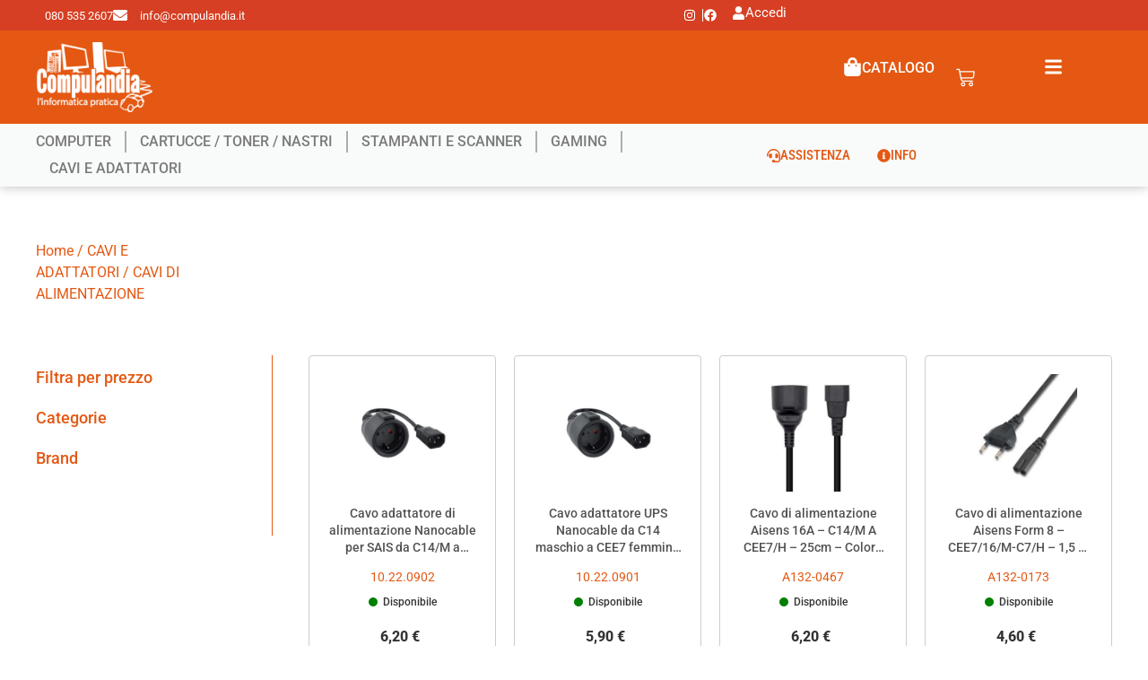

--- FILE ---
content_type: text/html; charset=UTF-8
request_url: https://www.compulandia.it/categoria-prodotto/accessori/cavi-e-adattatori/cavi-di-alimentazione/?_categories=cavi-di-alimentazione&v=a7354008f41a
body_size: 56806
content:
<!doctype html>
<html lang="it-IT">
<head>
	
	
	
	
	<meta charset="UTF-8">
	<meta name="viewport" content="width=device-width, initial-scale=1">
	<link rel="profile" href="https://gmpg.org/xfn/11">
				<script type="c8269811c330895360b61d0d-text/javascript" class="_iub_cs_skip">
				var _iub = _iub || {};
				_iub.csConfiguration = _iub.csConfiguration || {};
				_iub.csConfiguration.siteId = "3587071";
				_iub.csConfiguration.cookiePolicyId = "36994368";
							</script>
			<script class="_iub_cs_skip" src="https://cs.iubenda.com/autoblocking/3587071.js" fetchpriority="low" type="c8269811c330895360b61d0d-text/javascript"></script>
			<meta name='robots' content='index, follow, max-image-preview:large, max-snippet:-1, max-video-preview:-1' />

	<!-- This site is optimized with the Yoast SEO Premium plugin v24.5 (Yoast SEO v26.7) - https://yoast.com/wordpress/plugins/seo/ -->
	<title>CAVI DI ALIMENTAZIONE Archivi - Compulandia</title>
	<link rel="canonical" href="https://www.compulandia.it/categoria-prodotto/accessori/cavi-e-adattatori/cavi-di-alimentazione/?_categories=cavi-di-alimentazione" />
	<link rel="next" href="https://www.compulandia.it/categoria-prodotto/accessori/cavi-e-adattatori/cavi-di-alimentazione/page/2/?_categories=cavi-di-alimentazione" />
	<meta property="og:locale" content="it_IT" />
	<meta property="og:type" content="article" />
	<meta property="og:title" content="CAVI DI ALIMENTAZIONE Archivi" />
	<meta property="og:url" content="https://www.compulandia.it/categoria-prodotto/accessori/cavi-e-adattatori/cavi-di-alimentazione/?_categories=cavi-di-alimentazione" />
	<meta property="og:site_name" content="Compulandia" />
	<meta name="twitter:card" content="summary_large_image" />
	<script type="application/ld+json" class="yoast-schema-graph">{"@context":"https://schema.org","@graph":[{"@type":"CollectionPage","@id":"https://www.compulandia.it/categoria-prodotto/accessori/cavi-e-adattatori/cavi-di-alimentazione/?_categories=cavi-di-alimentazione","url":"https://www.compulandia.it/categoria-prodotto/accessori/cavi-e-adattatori/cavi-di-alimentazione/?_categories=cavi-di-alimentazione","name":"CAVI DI ALIMENTAZIONE Archivi - Compulandia","isPartOf":{"@id":"https://www.compulandia.it/#website"},"primaryImageOfPage":{"@id":"https://www.compulandia.it/categoria-prodotto/accessori/cavi-e-adattatori/cavi-di-alimentazione/?_categories=cavi-di-alimentazione#primaryimage"},"image":{"@id":"https://www.compulandia.it/categoria-prodotto/accessori/cavi-e-adattatori/cavi-di-alimentazione/?_categories=cavi-di-alimentazione#primaryimage"},"thumbnailUrl":"https://www.compulandia.it/wp-content/uploads/2024/09/289987_1.jpg","breadcrumb":{"@id":"https://www.compulandia.it/categoria-prodotto/accessori/cavi-e-adattatori/cavi-di-alimentazione/?_categories=cavi-di-alimentazione#breadcrumb"},"inLanguage":"it-IT"},{"@type":"ImageObject","inLanguage":"it-IT","@id":"https://www.compulandia.it/categoria-prodotto/accessori/cavi-e-adattatori/cavi-di-alimentazione/?_categories=cavi-di-alimentazione#primaryimage","url":"https://www.compulandia.it/wp-content/uploads/2024/09/289987_1.jpg","contentUrl":"https://www.compulandia.it/wp-content/uploads/2024/09/289987_1.jpg","width":600,"height":600},{"@type":"BreadcrumbList","@id":"https://www.compulandia.it/categoria-prodotto/accessori/cavi-e-adattatori/cavi-di-alimentazione/?_categories=cavi-di-alimentazione#breadcrumb","itemListElement":[{"@type":"ListItem","position":1,"name":"Home","item":"https://www.compulandia.it/"},{"@type":"ListItem","position":2,"name":"Prodotti","item":"https://www.compulandia.it/negozio/"},{"@type":"ListItem","position":3,"name":"CAVI E ADATTATORI","item":"https://www.compulandia.it/categoria-prodotto/accessori/cavi-e-adattatori/?_categories=cavi-e-adattatori"},{"@type":"ListItem","position":4,"name":"CAVI DI ALIMENTAZIONE"}]},{"@type":"WebSite","@id":"https://www.compulandia.it/#website","url":"https://www.compulandia.it/","name":"Compulandia","description":"Consumabili, toner e cartucce, Computer, stampanti e servizi per l&#039;informatica a Modugno","publisher":{"@id":"https://www.compulandia.it/#organization"},"alternateName":"L'informatica pratica","potentialAction":[{"@type":"SearchAction","target":{"@type":"EntryPoint","urlTemplate":"https://www.compulandia.it/?s={search_term_string}"},"query-input":{"@type":"PropertyValueSpecification","valueRequired":true,"valueName":"search_term_string"}}],"inLanguage":"it-IT"},{"@type":"Organization","@id":"https://www.compulandia.it/#organization","name":"Compulandia","alternateName":"prodotti e servizi per l'informatica, consumabili per casa e ufficio","url":"https://www.compulandia.it/","logo":{"@type":"ImageObject","inLanguage":"it-IT","@id":"https://www.compulandia.it/#/schema/logo/image/","url":"https://www.compulandia.it/wp-content/uploads/2024/09/Progetto-senza-titolo-53.jpg","contentUrl":"https://www.compulandia.it/wp-content/uploads/2024/09/Progetto-senza-titolo-53.jpg","width":696,"height":696,"caption":"Compulandia"},"image":{"@id":"https://www.compulandia.it/#/schema/logo/image/"},"sameAs":["https://www.facebook.com/compulandiamodugno"],"hasMerchantReturnPolicy":{"@type":"MerchantReturnPolicy","merchantReturnLink":"https://www.compulandia.it/termini-e-condizioni/"}}]}</script>
	<!-- / Yoast SEO Premium plugin. -->


<link rel='dns-prefetch' href='//cdn.iubenda.com' />
<link rel='dns-prefetch' href='//www.googletagmanager.com' />
<link rel='dns-prefetch' href='//www.compulandia.it' />
<link rel="alternate" type="application/rss+xml" title="Compulandia &raquo; Feed" href="https://www.compulandia.it/feed/" />
<link rel="alternate" type="application/rss+xml" title="Compulandia &raquo; Feed dei commenti" href="https://www.compulandia.it/comments/feed/" />
<link rel="alternate" type="application/rss+xml" title="Feed Compulandia &raquo; CAVI DI ALIMENTAZIONE Categoria" href="https://www.compulandia.it/categoria-prodotto/cavi-e-adattatori/cavi-di-alimentazione/feed/" />
<style id='wp-img-auto-sizes-contain-inline-css'>
img:is([sizes=auto i],[sizes^="auto," i]){contain-intrinsic-size:3000px 1500px}
/*# sourceURL=wp-img-auto-sizes-contain-inline-css */
</style>
<style id='wp-emoji-styles-inline-css'>

	img.wp-smiley, img.emoji {
		display: inline !important;
		border: none !important;
		box-shadow: none !important;
		height: 1em !important;
		width: 1em !important;
		margin: 0 0.07em !important;
		vertical-align: -0.1em !important;
		background: none !important;
		padding: 0 !important;
	}
/*# sourceURL=wp-emoji-styles-inline-css */
</style>
<link rel='stylesheet' id='wp-block-library-css' href='https://www.compulandia.it/wp-includes/css/dist/block-library/style.min.css?ver=6.9' media='all' />
<style id='global-styles-inline-css'>
:root{--wp--preset--aspect-ratio--square: 1;--wp--preset--aspect-ratio--4-3: 4/3;--wp--preset--aspect-ratio--3-4: 3/4;--wp--preset--aspect-ratio--3-2: 3/2;--wp--preset--aspect-ratio--2-3: 2/3;--wp--preset--aspect-ratio--16-9: 16/9;--wp--preset--aspect-ratio--9-16: 9/16;--wp--preset--color--black: #000000;--wp--preset--color--cyan-bluish-gray: #abb8c3;--wp--preset--color--white: #ffffff;--wp--preset--color--pale-pink: #f78da7;--wp--preset--color--vivid-red: #cf2e2e;--wp--preset--color--luminous-vivid-orange: #ff6900;--wp--preset--color--luminous-vivid-amber: #fcb900;--wp--preset--color--light-green-cyan: #7bdcb5;--wp--preset--color--vivid-green-cyan: #00d084;--wp--preset--color--pale-cyan-blue: #8ed1fc;--wp--preset--color--vivid-cyan-blue: #0693e3;--wp--preset--color--vivid-purple: #9b51e0;--wp--preset--gradient--vivid-cyan-blue-to-vivid-purple: linear-gradient(135deg,rgb(6,147,227) 0%,rgb(155,81,224) 100%);--wp--preset--gradient--light-green-cyan-to-vivid-green-cyan: linear-gradient(135deg,rgb(122,220,180) 0%,rgb(0,208,130) 100%);--wp--preset--gradient--luminous-vivid-amber-to-luminous-vivid-orange: linear-gradient(135deg,rgb(252,185,0) 0%,rgb(255,105,0) 100%);--wp--preset--gradient--luminous-vivid-orange-to-vivid-red: linear-gradient(135deg,rgb(255,105,0) 0%,rgb(207,46,46) 100%);--wp--preset--gradient--very-light-gray-to-cyan-bluish-gray: linear-gradient(135deg,rgb(238,238,238) 0%,rgb(169,184,195) 100%);--wp--preset--gradient--cool-to-warm-spectrum: linear-gradient(135deg,rgb(74,234,220) 0%,rgb(151,120,209) 20%,rgb(207,42,186) 40%,rgb(238,44,130) 60%,rgb(251,105,98) 80%,rgb(254,248,76) 100%);--wp--preset--gradient--blush-light-purple: linear-gradient(135deg,rgb(255,206,236) 0%,rgb(152,150,240) 100%);--wp--preset--gradient--blush-bordeaux: linear-gradient(135deg,rgb(254,205,165) 0%,rgb(254,45,45) 50%,rgb(107,0,62) 100%);--wp--preset--gradient--luminous-dusk: linear-gradient(135deg,rgb(255,203,112) 0%,rgb(199,81,192) 50%,rgb(65,88,208) 100%);--wp--preset--gradient--pale-ocean: linear-gradient(135deg,rgb(255,245,203) 0%,rgb(182,227,212) 50%,rgb(51,167,181) 100%);--wp--preset--gradient--electric-grass: linear-gradient(135deg,rgb(202,248,128) 0%,rgb(113,206,126) 100%);--wp--preset--gradient--midnight: linear-gradient(135deg,rgb(2,3,129) 0%,rgb(40,116,252) 100%);--wp--preset--font-size--small: 13px;--wp--preset--font-size--medium: 20px;--wp--preset--font-size--large: 36px;--wp--preset--font-size--x-large: 42px;--wp--preset--spacing--20: 0.44rem;--wp--preset--spacing--30: 0.67rem;--wp--preset--spacing--40: 1rem;--wp--preset--spacing--50: 1.5rem;--wp--preset--spacing--60: 2.25rem;--wp--preset--spacing--70: 3.38rem;--wp--preset--spacing--80: 5.06rem;--wp--preset--shadow--natural: 6px 6px 9px rgba(0, 0, 0, 0.2);--wp--preset--shadow--deep: 12px 12px 50px rgba(0, 0, 0, 0.4);--wp--preset--shadow--sharp: 6px 6px 0px rgba(0, 0, 0, 0.2);--wp--preset--shadow--outlined: 6px 6px 0px -3px rgb(255, 255, 255), 6px 6px rgb(0, 0, 0);--wp--preset--shadow--crisp: 6px 6px 0px rgb(0, 0, 0);}:root { --wp--style--global--content-size: 800px;--wp--style--global--wide-size: 1200px; }:where(body) { margin: 0; }.wp-site-blocks > .alignleft { float: left; margin-right: 2em; }.wp-site-blocks > .alignright { float: right; margin-left: 2em; }.wp-site-blocks > .aligncenter { justify-content: center; margin-left: auto; margin-right: auto; }:where(.wp-site-blocks) > * { margin-block-start: 24px; margin-block-end: 0; }:where(.wp-site-blocks) > :first-child { margin-block-start: 0; }:where(.wp-site-blocks) > :last-child { margin-block-end: 0; }:root { --wp--style--block-gap: 24px; }:root :where(.is-layout-flow) > :first-child{margin-block-start: 0;}:root :where(.is-layout-flow) > :last-child{margin-block-end: 0;}:root :where(.is-layout-flow) > *{margin-block-start: 24px;margin-block-end: 0;}:root :where(.is-layout-constrained) > :first-child{margin-block-start: 0;}:root :where(.is-layout-constrained) > :last-child{margin-block-end: 0;}:root :where(.is-layout-constrained) > *{margin-block-start: 24px;margin-block-end: 0;}:root :where(.is-layout-flex){gap: 24px;}:root :where(.is-layout-grid){gap: 24px;}.is-layout-flow > .alignleft{float: left;margin-inline-start: 0;margin-inline-end: 2em;}.is-layout-flow > .alignright{float: right;margin-inline-start: 2em;margin-inline-end: 0;}.is-layout-flow > .aligncenter{margin-left: auto !important;margin-right: auto !important;}.is-layout-constrained > .alignleft{float: left;margin-inline-start: 0;margin-inline-end: 2em;}.is-layout-constrained > .alignright{float: right;margin-inline-start: 2em;margin-inline-end: 0;}.is-layout-constrained > .aligncenter{margin-left: auto !important;margin-right: auto !important;}.is-layout-constrained > :where(:not(.alignleft):not(.alignright):not(.alignfull)){max-width: var(--wp--style--global--content-size);margin-left: auto !important;margin-right: auto !important;}.is-layout-constrained > .alignwide{max-width: var(--wp--style--global--wide-size);}body .is-layout-flex{display: flex;}.is-layout-flex{flex-wrap: wrap;align-items: center;}.is-layout-flex > :is(*, div){margin: 0;}body .is-layout-grid{display: grid;}.is-layout-grid > :is(*, div){margin: 0;}body{padding-top: 0px;padding-right: 0px;padding-bottom: 0px;padding-left: 0px;}a:where(:not(.wp-element-button)){text-decoration: underline;}:root :where(.wp-element-button, .wp-block-button__link){background-color: #32373c;border-width: 0;color: #fff;font-family: inherit;font-size: inherit;font-style: inherit;font-weight: inherit;letter-spacing: inherit;line-height: inherit;padding-top: calc(0.667em + 2px);padding-right: calc(1.333em + 2px);padding-bottom: calc(0.667em + 2px);padding-left: calc(1.333em + 2px);text-decoration: none;text-transform: inherit;}.has-black-color{color: var(--wp--preset--color--black) !important;}.has-cyan-bluish-gray-color{color: var(--wp--preset--color--cyan-bluish-gray) !important;}.has-white-color{color: var(--wp--preset--color--white) !important;}.has-pale-pink-color{color: var(--wp--preset--color--pale-pink) !important;}.has-vivid-red-color{color: var(--wp--preset--color--vivid-red) !important;}.has-luminous-vivid-orange-color{color: var(--wp--preset--color--luminous-vivid-orange) !important;}.has-luminous-vivid-amber-color{color: var(--wp--preset--color--luminous-vivid-amber) !important;}.has-light-green-cyan-color{color: var(--wp--preset--color--light-green-cyan) !important;}.has-vivid-green-cyan-color{color: var(--wp--preset--color--vivid-green-cyan) !important;}.has-pale-cyan-blue-color{color: var(--wp--preset--color--pale-cyan-blue) !important;}.has-vivid-cyan-blue-color{color: var(--wp--preset--color--vivid-cyan-blue) !important;}.has-vivid-purple-color{color: var(--wp--preset--color--vivid-purple) !important;}.has-black-background-color{background-color: var(--wp--preset--color--black) !important;}.has-cyan-bluish-gray-background-color{background-color: var(--wp--preset--color--cyan-bluish-gray) !important;}.has-white-background-color{background-color: var(--wp--preset--color--white) !important;}.has-pale-pink-background-color{background-color: var(--wp--preset--color--pale-pink) !important;}.has-vivid-red-background-color{background-color: var(--wp--preset--color--vivid-red) !important;}.has-luminous-vivid-orange-background-color{background-color: var(--wp--preset--color--luminous-vivid-orange) !important;}.has-luminous-vivid-amber-background-color{background-color: var(--wp--preset--color--luminous-vivid-amber) !important;}.has-light-green-cyan-background-color{background-color: var(--wp--preset--color--light-green-cyan) !important;}.has-vivid-green-cyan-background-color{background-color: var(--wp--preset--color--vivid-green-cyan) !important;}.has-pale-cyan-blue-background-color{background-color: var(--wp--preset--color--pale-cyan-blue) !important;}.has-vivid-cyan-blue-background-color{background-color: var(--wp--preset--color--vivid-cyan-blue) !important;}.has-vivid-purple-background-color{background-color: var(--wp--preset--color--vivid-purple) !important;}.has-black-border-color{border-color: var(--wp--preset--color--black) !important;}.has-cyan-bluish-gray-border-color{border-color: var(--wp--preset--color--cyan-bluish-gray) !important;}.has-white-border-color{border-color: var(--wp--preset--color--white) !important;}.has-pale-pink-border-color{border-color: var(--wp--preset--color--pale-pink) !important;}.has-vivid-red-border-color{border-color: var(--wp--preset--color--vivid-red) !important;}.has-luminous-vivid-orange-border-color{border-color: var(--wp--preset--color--luminous-vivid-orange) !important;}.has-luminous-vivid-amber-border-color{border-color: var(--wp--preset--color--luminous-vivid-amber) !important;}.has-light-green-cyan-border-color{border-color: var(--wp--preset--color--light-green-cyan) !important;}.has-vivid-green-cyan-border-color{border-color: var(--wp--preset--color--vivid-green-cyan) !important;}.has-pale-cyan-blue-border-color{border-color: var(--wp--preset--color--pale-cyan-blue) !important;}.has-vivid-cyan-blue-border-color{border-color: var(--wp--preset--color--vivid-cyan-blue) !important;}.has-vivid-purple-border-color{border-color: var(--wp--preset--color--vivid-purple) !important;}.has-vivid-cyan-blue-to-vivid-purple-gradient-background{background: var(--wp--preset--gradient--vivid-cyan-blue-to-vivid-purple) !important;}.has-light-green-cyan-to-vivid-green-cyan-gradient-background{background: var(--wp--preset--gradient--light-green-cyan-to-vivid-green-cyan) !important;}.has-luminous-vivid-amber-to-luminous-vivid-orange-gradient-background{background: var(--wp--preset--gradient--luminous-vivid-amber-to-luminous-vivid-orange) !important;}.has-luminous-vivid-orange-to-vivid-red-gradient-background{background: var(--wp--preset--gradient--luminous-vivid-orange-to-vivid-red) !important;}.has-very-light-gray-to-cyan-bluish-gray-gradient-background{background: var(--wp--preset--gradient--very-light-gray-to-cyan-bluish-gray) !important;}.has-cool-to-warm-spectrum-gradient-background{background: var(--wp--preset--gradient--cool-to-warm-spectrum) !important;}.has-blush-light-purple-gradient-background{background: var(--wp--preset--gradient--blush-light-purple) !important;}.has-blush-bordeaux-gradient-background{background: var(--wp--preset--gradient--blush-bordeaux) !important;}.has-luminous-dusk-gradient-background{background: var(--wp--preset--gradient--luminous-dusk) !important;}.has-pale-ocean-gradient-background{background: var(--wp--preset--gradient--pale-ocean) !important;}.has-electric-grass-gradient-background{background: var(--wp--preset--gradient--electric-grass) !important;}.has-midnight-gradient-background{background: var(--wp--preset--gradient--midnight) !important;}.has-small-font-size{font-size: var(--wp--preset--font-size--small) !important;}.has-medium-font-size{font-size: var(--wp--preset--font-size--medium) !important;}.has-large-font-size{font-size: var(--wp--preset--font-size--large) !important;}.has-x-large-font-size{font-size: var(--wp--preset--font-size--x-large) !important;}
:root :where(.wp-block-pullquote){font-size: 1.5em;line-height: 1.6;}
/*# sourceURL=global-styles-inline-css */
</style>
<link rel='stylesheet' id='ae-pro-css-css' href='https://www.compulandia.it/wp-content/plugins/anywhere-elementor-pro/includes/assets/css/ae-pro.min.css?ver=2.27' media='all' />
<link rel='stylesheet' id='woocommerce-layout-css' href='https://www.compulandia.it/wp-content/plugins/woocommerce/assets/css/woocommerce-layout.css?ver=10.4.3' media='all' />
<link rel='stylesheet' id='woocommerce-smallscreen-css' href='https://www.compulandia.it/wp-content/plugins/woocommerce/assets/css/woocommerce-smallscreen.css?ver=10.4.3' media='only screen and (max-width: 768px)' />
<link rel='stylesheet' id='woocommerce-general-css' href='https://www.compulandia.it/wp-content/plugins/woocommerce/assets/css/woocommerce.css?ver=10.4.3' media='all' />
<style id='woocommerce-inline-inline-css'>
.woocommerce form .form-row .required { visibility: visible; }
/*# sourceURL=woocommerce-inline-inline-css */
</style>
<link rel='stylesheet' id='xpay-checkout-css' href='https://www.compulandia.it/wp-content/plugins/cartasi-x-pay/assets/css/xpay.css?ver=8.2.0' media='all' />
<link rel='stylesheet' id='vegas-css-css' href='https://www.compulandia.it/wp-content/plugins/anywhere-elementor-pro/includes/assets/lib/vegas/vegas.min.css?ver=2.4.0' media='all' />
<link rel='stylesheet' id='dgwt-wcas-style-css' href='https://www.compulandia.it/wp-content/plugins/ajax-search-for-woocommerce-premium/assets/css/style.min.css?ver=1.27.0' media='all' />
<link rel='stylesheet' id='hello-elementor-css' href='https://www.compulandia.it/wp-content/themes/hello-elementor/assets/css/reset.css?ver=3.4.5' media='all' />
<link rel='stylesheet' id='hello-elementor-theme-style-css' href='https://www.compulandia.it/wp-content/themes/hello-elementor/assets/css/theme.css?ver=3.4.5' media='all' />
<link rel='stylesheet' id='hello-elementor-header-footer-css' href='https://www.compulandia.it/wp-content/themes/hello-elementor/assets/css/header-footer.css?ver=3.4.5' media='all' />
<link rel='stylesheet' id='elementor-frontend-css' href='https://www.compulandia.it/wp-content/plugins/elementor/assets/css/frontend.min.css?ver=3.33.4' media='all' />
<link rel='stylesheet' id='elementor-post-319526-css' href='https://www.compulandia.it/wp-content/uploads/elementor/css/post-319526.css?ver=1768537813' media='all' />
<link rel='stylesheet' id='widget-icon-list-css' href='https://www.compulandia.it/wp-content/plugins/elementor/assets/css/widget-icon-list.min.css?ver=3.33.4' media='all' />
<link rel='stylesheet' id='widget-image-css' href='https://www.compulandia.it/wp-content/plugins/elementor/assets/css/widget-image.min.css?ver=3.33.4' media='all' />
<link rel='stylesheet' id='widget-icon-box-css' href='https://www.compulandia.it/wp-content/plugins/elementor/assets/css/widget-icon-box.min.css?ver=3.33.4' media='all' />
<link rel='stylesheet' id='widget-woocommerce-menu-cart-css' href='https://www.compulandia.it/wp-content/plugins/elementor-pro/assets/css/widget-woocommerce-menu-cart.min.css?ver=3.33.2' media='all' />
<link rel='stylesheet' id='e-sticky-css' href='https://www.compulandia.it/wp-content/plugins/elementor-pro/assets/css/modules/sticky.min.css?ver=3.33.2' media='all' />
<link rel='stylesheet' id='widget-nav-menu-css' href='https://www.compulandia.it/wp-content/plugins/elementor-pro/assets/css/widget-nav-menu.min.css?ver=3.33.2' media='all' />
<link rel='stylesheet' id='widget-heading-css' href='https://www.compulandia.it/wp-content/plugins/elementor/assets/css/widget-heading.min.css?ver=3.33.4' media='all' />
<link rel='stylesheet' id='widget-divider-css' href='https://www.compulandia.it/wp-content/plugins/elementor/assets/css/widget-divider.min.css?ver=3.33.4' media='all' />
<link rel='stylesheet' id='widget-off-canvas-css' href='https://www.compulandia.it/wp-content/plugins/elementor-pro/assets/css/widget-off-canvas.min.css?ver=3.33.2' media='all' />
<link rel='stylesheet' id='widget-counter-css' href='https://www.compulandia.it/wp-content/plugins/elementor/assets/css/widget-counter.min.css?ver=3.33.4' media='all' />
<link rel='stylesheet' id='e-animation-push-css' href='https://www.compulandia.it/wp-content/plugins/elementor/assets/lib/animations/styles/e-animation-push.min.css?ver=3.33.4' media='all' />
<link rel='stylesheet' id='widget-social-icons-css' href='https://www.compulandia.it/wp-content/plugins/elementor/assets/css/widget-social-icons.min.css?ver=3.33.4' media='all' />
<link rel='stylesheet' id='e-apple-webkit-css' href='https://www.compulandia.it/wp-content/plugins/elementor/assets/css/conditionals/apple-webkit.min.css?ver=3.33.4' media='all' />
<link rel='stylesheet' id='facetwp-admin-css' href='https://www.compulandia.it/wp-content/plugins/facetwp-elementor/assets/css/admin.css?ver=6.9' media='all' />
<link rel='stylesheet' id='widget-loop-common-css' href='https://www.compulandia.it/wp-content/plugins/elementor-pro/assets/css/widget-loop-common.min.css?ver=3.33.2' media='all' />
<link rel='stylesheet' id='widget-loop-grid-css' href='https://www.compulandia.it/wp-content/plugins/elementor-pro/assets/css/widget-loop-grid.min.css?ver=3.33.2' media='all' />
<link rel='stylesheet' id='elementor-post-332-css' href='https://www.compulandia.it/wp-content/uploads/elementor/css/post-332.css?ver=1768537814' media='all' />
<link rel='stylesheet' id='elementor-post-287-css' href='https://www.compulandia.it/wp-content/uploads/elementor/css/post-287.css?ver=1768537814' media='all' />
<link rel='stylesheet' id='elementor-post-319741-css' href='https://www.compulandia.it/wp-content/uploads/elementor/css/post-319741.css?ver=1768537819' media='all' />
<link rel='stylesheet' id='chaty-front-css-css' href='https://www.compulandia.it/wp-content/plugins/chaty/css/chaty-front.min.css?ver=3.5.11729070867' media='all' />
<link rel='stylesheet' id='hello-elementor-child-style-css' href='https://www.compulandia.it/wp-content/themes/hello-theme-child-master/style.css?ver=2.0.0' media='all' />
<link rel='stylesheet' id='woo_discount_pro_style-css' href='https://www.compulandia.it/wp-content/plugins/woo-discount-rules-pro/Assets/Css/awdr_style.css?ver=2.6.5' media='all' />
<link rel='stylesheet' id='sib-front-css-css' href='https://www.compulandia.it/wp-content/plugins/mailin/css/mailin-front.css?ver=6.9' media='all' />
<link rel='stylesheet' id='elementor-gf-local-roboto-css' href='https://www.compulandia.it/wp-content/uploads/elementor/google-fonts/css/roboto.css?ver=1742547743' media='all' />
<link rel='stylesheet' id='elementor-gf-local-robotocondensed-css' href='https://www.compulandia.it/wp-content/uploads/elementor/google-fonts/css/robotocondensed.css?ver=1742547713' media='all' />
<link rel='stylesheet' id='elementor-gf-local-montserrat-css' href='https://www.compulandia.it/wp-content/uploads/elementor/google-fonts/css/montserrat.css?ver=1742547763' media='all' />
<link rel='stylesheet' id='elementor-gf-local-inter-css' href='https://www.compulandia.it/wp-content/uploads/elementor/google-fonts/css/inter.css?ver=1742547789' media='all' />
<script id="woocommerce-google-analytics-integration-gtag-js-after" type="c8269811c330895360b61d0d-text/javascript">
/* Google Analytics for WooCommerce (gtag.js) */
					window.dataLayer = window.dataLayer || [];
					function gtag(){dataLayer.push(arguments);}
					// Set up default consent state.
					for ( const mode of [{"analytics_storage":"denied","ad_storage":"denied","ad_user_data":"denied","ad_personalization":"denied","region":["AT","BE","BG","HR","CY","CZ","DK","EE","FI","FR","DE","GR","HU","IS","IE","IT","LV","LI","LT","LU","MT","NL","NO","PL","PT","RO","SK","SI","ES","SE","GB","CH"]}] || [] ) {
						gtag( "consent", "default", { "wait_for_update": 500, ...mode } );
					}
					gtag("js", new Date());
					gtag("set", "developer_id.dOGY3NW", true);
					gtag("config", "G-YFKRV2TPMS", {"track_404":true,"allow_google_signals":true,"logged_in":false,"linker":{"domains":[],"allow_incoming":false},"custom_map":{"dimension1":"logged_in"}});
//# sourceURL=woocommerce-google-analytics-integration-gtag-js-after
</script>

<script type="c8269811c330895360b61d0d-text/javascript" class=" _iub_cs_skip" id="iubenda-head-inline-scripts-0">
var _iub = _iub || [];
_iub.csConfiguration = {"askConsentAtCookiePolicyUpdate":true,"emailMarketing":{"theme":"dark"},"floatingPreferencesButtonDisplay":"bottom-right","floatingPreferencesButtonZIndex":5,"perPurposeConsent":true,"siteId":3587071,"whitelabel":false,"cookiePolicyId":36994368,"lang":"it","i18n":{"it":{"banner":{"dynamic":{"body":"Noi e terze parti utilizziamo cookie per finalit&#224; tecniche misurazione e marketing (con annunci personalizzati).\n\nClicca su &#8220;Accetta&#8221; per acconsentire. Chiudi questa informativa per continuare senza accettare."}}}},"banner":{"acceptButtonDisplay":true,"backgroundOverlay":true,"closeButtonRejects":true,"customizeButtonDisplay":true,"explicitWithdrawal":true,"fontSizeBody":"12px","fontSizeCloseButton":"18px","listPurposes":true,"position":"float-bottom-center","showTitle":false}};

//# sourceURL=iubenda-head-inline-scripts-0
</script>
<script type="c8269811c330895360b61d0d-text/javascript" charset="UTF-8" class=" _iub_cs_skip" src="//cdn.iubenda.com/cs/iubenda_cs.js?ver=3.12.5" id="iubenda-head-scripts-1-js"></script>
<script src="https://www.compulandia.it/wp-includes/js/jquery/jquery.min.js?ver=3.7.1" id="jquery-core-js" type="c8269811c330895360b61d0d-text/javascript"></script>
<script src="https://www.compulandia.it/wp-includes/js/jquery/jquery-migrate.min.js?ver=3.4.1" id="jquery-migrate-js" type="c8269811c330895360b61d0d-text/javascript"></script>
<script id="wc-single-product-js-extra" type="c8269811c330895360b61d0d-text/javascript">
var wc_single_product_params = {"i18n_required_rating_text":"Seleziona una valutazione","i18n_rating_options":["1 stella su 5","2 stelle su 5","3 stelle su 5","4 stelle su 5","5 stelle su 5"],"i18n_product_gallery_trigger_text":"Visualizza la galleria di immagini a schermo intero","review_rating_required":"yes","flexslider":{"rtl":false,"animation":"slide","smoothHeight":true,"directionNav":false,"controlNav":"thumbnails","slideshow":false,"animationSpeed":500,"animationLoop":false,"allowOneSlide":false},"zoom_enabled":"1","zoom_options":[],"photoswipe_enabled":"1","photoswipe_options":{"shareEl":false,"closeOnScroll":false,"history":false,"hideAnimationDuration":0,"showAnimationDuration":0},"flexslider_enabled":"1"};
//# sourceURL=wc-single-product-js-extra
</script>
<script src="https://www.compulandia.it/wp-content/plugins/woocommerce/assets/js/frontend/single-product.min.js?ver=10.4.3" id="wc-single-product-js" defer data-wp-strategy="defer" type="c8269811c330895360b61d0d-text/javascript"></script>
<script src="https://www.compulandia.it/wp-content/plugins/woocommerce/assets/js/jquery-blockui/jquery.blockUI.min.js?ver=2.7.0-wc.10.4.3" id="wc-jquery-blockui-js" defer data-wp-strategy="defer" type="c8269811c330895360b61d0d-text/javascript"></script>
<script id="wc-add-to-cart-js-extra" type="c8269811c330895360b61d0d-text/javascript">
var wc_add_to_cart_params = {"ajax_url":"/wp-admin/admin-ajax.php","wc_ajax_url":"/?wc-ajax=%%endpoint%%","i18n_view_cart":"Visualizza carrello","cart_url":"https://www.compulandia.it/cart/","is_cart":"","cart_redirect_after_add":"no"};
//# sourceURL=wc-add-to-cart-js-extra
</script>
<script src="https://www.compulandia.it/wp-content/plugins/woocommerce/assets/js/frontend/add-to-cart.min.js?ver=10.4.3" id="wc-add-to-cart-js" defer data-wp-strategy="defer" type="c8269811c330895360b61d0d-text/javascript"></script>
<script src="https://www.compulandia.it/wp-content/plugins/woocommerce/assets/js/js-cookie/js.cookie.min.js?ver=2.1.4-wc.10.4.3" id="wc-js-cookie-js" defer data-wp-strategy="defer" type="c8269811c330895360b61d0d-text/javascript"></script>
<script id="woocommerce-js-extra" type="c8269811c330895360b61d0d-text/javascript">
var woocommerce_params = {"ajax_url":"/wp-admin/admin-ajax.php","wc_ajax_url":"/?wc-ajax=%%endpoint%%","i18n_password_show":"Mostra password","i18n_password_hide":"Nascondi password"};
//# sourceURL=woocommerce-js-extra
</script>
<script src="https://www.compulandia.it/wp-content/plugins/woocommerce/assets/js/frontend/woocommerce.min.js?ver=10.4.3" id="woocommerce-js" defer data-wp-strategy="defer" type="c8269811c330895360b61d0d-text/javascript"></script>
<script src="https://www.compulandia.it/wp-content/plugins/cartasi-x-pay/assets/js/xpay.js?ver=8.2.0" id="xpay-checkout-js" type="c8269811c330895360b61d0d-text/javascript"></script>
<script id="wc-cart-fragments-js-extra" type="c8269811c330895360b61d0d-text/javascript">
var wc_cart_fragments_params = {"ajax_url":"/wp-admin/admin-ajax.php","wc_ajax_url":"/?wc-ajax=%%endpoint%%","cart_hash_key":"wc_cart_hash_8024065a12f5412ba68fbfc2ba0be87f","fragment_name":"wc_fragments_8024065a12f5412ba68fbfc2ba0be87f","request_timeout":"5000"};
//# sourceURL=wc-cart-fragments-js-extra
</script>
<script src="https://www.compulandia.it/wp-content/plugins/woocommerce/assets/js/frontend/cart-fragments.min.js?ver=10.4.3" id="wc-cart-fragments-js" defer data-wp-strategy="defer" type="c8269811c330895360b61d0d-text/javascript"></script>
<script id="sib-front-js-js-extra" type="c8269811c330895360b61d0d-text/javascript">
var sibErrMsg = {"invalidMail":"Please fill out valid email address","requiredField":"Please fill out required fields","invalidDateFormat":"Please fill out valid date format","invalidSMSFormat":"Please fill out valid phone number"};
var ajax_sib_front_object = {"ajax_url":"https://www.compulandia.it/wp-admin/admin-ajax.php","ajax_nonce":"f1b2fde011","flag_url":"https://www.compulandia.it/wp-content/plugins/mailin/img/flags/"};
//# sourceURL=sib-front-js-js-extra
</script>
<script src="https://www.compulandia.it/wp-content/plugins/mailin/js/mailin-front.js?ver=1762450834" id="sib-front-js-js" type="c8269811c330895360b61d0d-text/javascript"></script>
<link rel="https://api.w.org/" href="https://www.compulandia.it/wp-json/" /><link rel="alternate" title="JSON" type="application/json" href="https://www.compulandia.it/wp-json/wp/v2/product_cat/6632" /><link rel="EditURI" type="application/rsd+xml" title="RSD" href="https://www.compulandia.it/xmlrpc.php?rsd" />
<meta name="generator" content="WordPress 6.9" />
<meta name="generator" content="WooCommerce 10.4.3" />
<!-- Google Tag Manager -->
<script type="c8269811c330895360b61d0d-text/javascript">(function(w,d,s,l,i){w[l]=w[l]||[];w[l].push({'gtm.start':
new Date().getTime(),event:'gtm.js'});var f=d.getElementsByTagName(s)[0],
j=d.createElement(s),dl=l!='dataLayer'?'&l='+l:'';j.async=true;j.src=
'https://www.googletagmanager.com/gtm.js?id='+i+dl;f.parentNode.insertBefore(j,f);
})(window,document,'script','dataLayer','GTM-MHDQB4BB');</script>
<!-- End Google Tag Manager -->
<!-- This website runs the Product Feed PRO for WooCommerce by AdTribes.io plugin - version woocommercesea_option_installed_version -->
<script src="https://www.compulandia.it/wp-content/plugins/cartasi-x-pay/assets/js/pagodil-sticker.min.js?v=8.2.0" type="c8269811c330895360b61d0d-text/javascript"></script><style>.pagodil-sticker-container { display: inline-block; margin-bottom: 60px; } </style><style id='quilia-hide-address-2'> #billing_address_2_field, #shipping_address_2_field { display: none !important; } </style>		<style>*:not(.elementor-editor-active) .plus-conditions--hidden {display: none;}</style> 
				<style>
			.dgwt-wcas-ico-magnifier,.dgwt-wcas-ico-magnifier-handler{max-width:20px}.dgwt-wcas-search-wrapp{max-width:600px}.dgwt-wcas-style-pirx .dgwt-wcas-sf-wrapp{background-color:#e45813}.dgwt-wcas-search-wrapp .dgwt-wcas-sf-wrapp input[type=search].dgwt-wcas-search-input,.dgwt-wcas-search-wrapp .dgwt-wcas-sf-wrapp input[type=search].dgwt-wcas-search-input:hover,.dgwt-wcas-search-wrapp .dgwt-wcas-sf-wrapp input[type=search].dgwt-wcas-search-input:focus{border-color:#fff}.dgwt-wcas-search-wrapp .dgwt-wcas-sf-wrapp .dgwt-wcas-search-submit::before{}.dgwt-wcas-search-wrapp .dgwt-wcas-sf-wrapp .dgwt-wcas-search-submit:hover::before,.dgwt-wcas-search-wrapp .dgwt-wcas-sf-wrapp .dgwt-wcas-search-submit:focus::before{}.dgwt-wcas-search-wrapp .dgwt-wcas-sf-wrapp .dgwt-wcas-search-submit,.dgwt-wcas-om-bar .dgwt-wcas-om-return{color:#020000}.dgwt-wcas-search-wrapp .dgwt-wcas-ico-magnifier,.dgwt-wcas-search-wrapp .dgwt-wcas-sf-wrapp .dgwt-wcas-search-submit svg path,.dgwt-wcas-om-bar .dgwt-wcas-om-return svg path{fill:#020000}		</style>
		<!-- Google site verification - Google for WooCommerce -->
<meta name="google-site-verification" content="3_bfJFUUFX2d_Py6NoZ9UAC22PZ3PhWSGV1D4KYDgkA" />
    <style>
        /* Keyframe per la dissolvenza */
        @keyframes fadeIn {
            0% {
                opacity: 0;
            }
            50% {
                opacity: 0.5;
            }
            100% {
                opacity: 0;
            }
        }

        /* Impostazioni predefinite */
        .facetwp-template {
            opacity: 1;
            transition: opacity 0.5s linear;
        }

        /* Applicazione dell'animazione durante il caricamento */
        .facetwp-template.template-loading {
            opacity: 0;
            animation: fadeIn 2.5s linear infinite;
        }

    </style>

    <script type="c8269811c330895360b61d0d-text/javascript">
      (function($) {

        // Accordion part 1: toggle 'opened' class on click of icons and close other parents on the same level
        $(document).on('click', '.facetwp-type-checkboxes .facetwp-expand', function(e) {
          $(this).toggleClass('opened');
          $(this).closest('.facetwp-checkbox').siblings('.facetwp-checkbox').each(function() {
            $(this).next('.facetwp-depth').removeClass('visible');
            $(this).children('.facetwp-expand').removeClass('opened');
          });
          e.stopPropagation();
        });

        // Accordion part 2: if on first pageload a child is already selected, parent needs a 'opened' class
        $(document).on('facetwp-loaded', function() {
          FWP.hooks.addAction('facetwp/loaded', function() {
            $('.facetwp-type-checkboxes .facetwp-depth').each(function() {
              if ($(this).hasClass('visible')) {
                $(this).prev('.facetwp-checkbox').children('.facetwp-expand').addClass('opened');
              }
            });
          });
        });
      })(jQuery);

    </script>
	<noscript><style>.woocommerce-product-gallery{ opacity: 1 !important; }</style></noscript>
	<meta name="generator" content="Elementor 3.33.4; features: e_font_icon_svg, additional_custom_breakpoints; settings: css_print_method-external, google_font-enabled, font_display-swap">
<script type="c8269811c330895360b61d0d-text/javascript">
jQuery(document).ready(function($) {
    $('.woocommerce-EditAccountForm.edit-account').submit(function(e) {
        e.preventDefault();
        var form = $(this);
        var formData = form.serialize();
        $.ajax({
            type: form.attr('method'),
            url: form.attr('action'),
            data: formData,
            success: function(response) {
                if ($(response).find('.woocommerce-message').length > 0) {
                    $('#password-change-message').show();
                }
            }
        });
    });
});
</script>
<script type="c8269811c330895360b61d0d-text/javascript">
 jQuery(document).ready(function($) {
      $('label[for="billing_first_name"]').text('Nome e Cognome');
	  $('label[for="order_comments"]').text('NOTE AUTISTA');
	  $('#order_comments').attr('placeholder', 'Note sull\'ordine. Ad esempio richieste particolari per la consegna. La lettura da parte dell\'autista è facoltativa');
    });
</script>


<script type="c8269811c330895360b61d0d-text/javascript">
document.addEventListener('DOMContentLoaded', function () {
    document.querySelectorAll('.swiper-slide-image').forEach(function (img) {
        // Controlla che l'immagine sia caricata prima di impostare le dimensioni
        if (img.complete) {
            setDimensions(img);
        } else {
            img.onload = function () {
                setDimensions(img);
            };
        }
    });

    function setDimensions(img) {
        if (!img.getAttribute('width') || !img.getAttribute('height')) {
            img.setAttribute('width', 150);
            img.setAttribute('height', 100);
        }
    }
});
	
/*
	new PerformanceObserver((entryList) => {
  const [pageNav] = entryList.getEntriesByType('navigation');

  console.log(`TTFB: ${pageNav.responseStart}`);
}).observe({
  type: 'navigation',
  buffered: true
});
	
	
	
	new PerformanceObserver((entryList) => {
  entryList.getEntries().forEach((entry) => {
    if (entry.entryType === 'largest-contentful-paint') {
      console.log(`LCP: ${entry.startTime}`);
    } else if (entry.entryType === 'first-contentful-paint') {
      console.log(`FCP: ${entry.startTime}`);
    }
  });
}).observe({
  type: 'largest-contentful-paint',
  buffered: true
});

// Per FCP e altre metriche legate a "paint"
new PerformanceObserver((entryList) => {
  entryList.getEntries().forEach((entry) => {
    console.log(`${entry.name}: ${entry.startTime}`);
  });
}).observe({
  type: 'paint',
  buffered: true
});
*/
</script>
<script type="c8269811c330895360b61d0d-text/javascript" src="https://cdn.brevo.com/js/sdk-loader.js" async></script>
<script type="c8269811c330895360b61d0d-text/javascript">
  window.Brevo = window.Brevo || [];
  window.Brevo.push(['init', {"client_key":"5r7pe3mk1s70mt7dmmdbiiuc","email_id":null,"push":{"customDomain":"https:\/\/www.compulandia.it\/wp-content\/plugins\/mailin\/"},"service_worker_url":"wonderpush-worker-loader.min.js?webKey=f2a9ec6f3e0950061a53ede1cad0428129c99a258e939563f8554f47fd338350","frame_url":"brevo-frame.html"}]);
</script><script type="c8269811c330895360b61d0d-text/javascript" src="https://cdn.by.wonderpush.com/sdk/1.1/wonderpush-loader.min.js" async></script>
<script type="c8269811c330895360b61d0d-text/javascript">
  window.WonderPush = window.WonderPush || [];
  window.WonderPush.push(['init', {"customDomain":"https:\/\/www.compulandia.it\/wp-content\/plugins\/mailin\/","serviceWorkerUrl":"wonderpush-worker-loader.min.js?webKey=f2a9ec6f3e0950061a53ede1cad0428129c99a258e939563f8554f47fd338350","frameUrl":"wonderpush.min.html","webKey":"f2a9ec6f3e0950061a53ede1cad0428129c99a258e939563f8554f47fd338350"}]);
</script><script type="c8269811c330895360b61d0d-text/javascript" src="https://cdn.brevo.com/js/sdk-loader.js" async></script><script type="c8269811c330895360b61d0d-text/javascript">
            window.Brevo = window.Brevo || [];
            window.Brevo.push(["init", {
                client_key: "5r7pe3mk1s70mt7dmmdbiiuc",
                email_id: "",
                push: {
                    customDomain: "https://www.compulandia.it\/wp-content\/plugins\/woocommerce-sendinblue-newsletter-subscription\/"
                }
            }]);
        </script>			<style>
				.e-con.e-parent:nth-of-type(n+4):not(.e-lazyloaded):not(.e-no-lazyload),
				.e-con.e-parent:nth-of-type(n+4):not(.e-lazyloaded):not(.e-no-lazyload) * {
					background-image: none !important;
				}
				@media screen and (max-height: 1024px) {
					.e-con.e-parent:nth-of-type(n+3):not(.e-lazyloaded):not(.e-no-lazyload),
					.e-con.e-parent:nth-of-type(n+3):not(.e-lazyloaded):not(.e-no-lazyload) * {
						background-image: none !important;
					}
				}
				@media screen and (max-height: 640px) {
					.e-con.e-parent:nth-of-type(n+2):not(.e-lazyloaded):not(.e-no-lazyload),
					.e-con.e-parent:nth-of-type(n+2):not(.e-lazyloaded):not(.e-no-lazyload) * {
						background-image: none !important;
					}
				}
			</style>
			<link rel="icon" href="https://www.compulandia.it/wp-content/uploads/2024/01/logo-compulandia-bianco-100x100.png" sizes="32x32" />
<link rel="icon" href="https://www.compulandia.it/wp-content/uploads/2024/01/logo-compulandia-bianco.png" sizes="192x192" />
<link rel="apple-touch-icon" href="https://www.compulandia.it/wp-content/uploads/2024/01/logo-compulandia-bianco.png" />
<meta name="msapplication-TileImage" content="https://www.compulandia.it/wp-content/uploads/2024/01/logo-compulandia-bianco.png" />
		<style id="wp-custom-css">
			.facetwp-counter{display:none !important}
.woocommerce .quantity .qty {
  width: 78px;
  text-align: center;
}
.woocommerce div.product p.stock {
    font-size: .92em;
    display: none;
}
.woocommerce-privacy-policy-text {
    display: none;
}
#carox table td, #carox table th{
    border: none;
	background:#FFF;
	text-align:left;
	width:10px;
}
span.woocommerce-Price-amount.amount {
    margin: 10px 0;
    display: block;
}
.elementor-menu-cart__container {

    z-index: 9999999999;
}
.price-excl-tax {
    display: flex;
    align-content: center;
    align-items: center;
    font-size: 14px;
    font-weight: 500;
}
#carox table {
	width:66%;
	margin-left:50px;
}
button.single_add_to_cart_button.button.alt svg, .e-loop-add-to-cart-form svg {
    width: 19px;
    fill:white;
}

.wc-block-components-order-summary .wc-block-components-order-summary-item__description .wc-block-components-product-metadata, .wc-block-components-order-summary .wc-block-components-order-summary-item__description p {
    line-height: 1.375;
    margin-top: 4px;
    display: none;
}
.jet-woo-products .jet-woo-product-thumbnail img {
    width: 150px;
    vertical-align: middle;
    height: 150px;
}
.woocommerce-Price-currencySymbol {
  margin-right: 6px !important;
}
.jet-range__values-prefix {
  margin-right: 6px !important;
}

.added_to_cart.wc-forward {
  display: none !important;
}
.xoo-cp-icon-check.xoo-cp-added {
  display:  none !important;
}
body:not(.woocommerce-block-theme-has-button-styles) .wc-block-components-button:not(.is-link) {
  min-height: 3em;
  text-decoration: none !important;
	background-color:var( --e-global-color-2664c67 );
	color:#FFF
}
.again {
  border: 1px solid #B3B3B3 !important;
  display: inline;
  padding-left: 10px;
  padding-right: 10px;
  font-size: 12px;
  border-radius: 4px;
  line-height: 0px;
  padding-bottom: 2px;
  color: #6F6F6F;
  font-weight: bold;
}
.payment_box.payment_method_satispay {
   display:  none !important;
}


.ordering-select-icon-angle .woocommerce-ordering::before {
  content: "\25BE"
}
.dgwt-wcas-has-img .dgwt-wcas-suggestion.dgwt-wcas-suggestion-product {
  padding-top: 0px;
  padding-bottom: 0px;
  min-height: 46px;
}
.elementor-widget-woocommerce-my-account .e-my-account-tab:not(.e-my-account-tab__dashboard--custom) .woocommerce .form-row .input-text, .elementor-widget-woocommerce-my-account .e-my-account-tab:not(.e-my-account-tab__dashboard--custom) .woocommerce .form-row select {
  color: var(--forms-fields-normal-color,#69727d);
  border-radius: var(--forms-fields-border-radius,0);
  padding: var(--forms-fields-padding,16px);
  background: #FFD8C0 !important;
  border: none;
  font-size: 14px;
}
#input_2_1 {
  margin-bottom: -34px;
	
}
#input_2_4 {
  margin-top: -34px;
}
#gform_submit_button_2 {
  margin-top: -18px;
}
.dashicons.dashicons-admin-site.after-menu-image-icons {
  line-height: 50px;
}
.woocommerce div.product div.images .flex-control-thumbs li {
  width: 25%;
  float: left;
  margin: 0px;
  list-style: none;
  border: solid 2px #FFF;
}

.woocommerce table.shop_attributes {
  border: 0px !important;
	background:#FFF !important;
	margin: 0;
	}
.woocommerce table.shop_attributes td  {
 border: 0px !important;
}
html body .elementor-109 .elementor-element.elementor-element-9fd1e98 .eael-gravity-form .gfield .gfield_descriptiona {
  color: #FFFFFF !important;
}
.gform-theme--framework .gfield_consent_description {
  border: var(--gf-ctrl-desc-border-width-consent) var(--gf-ctrl-desc-border-style-consent) var(--gf-ctrl-desc-border-color-consent);
  max-height: var(--gf-ctrl-desc-max-height-consent);
  overflow-y: auto;
  padding: 0;
}
.gform-field-label.gform-field-label--type-inline.gfield_consent_label {
  color: #FFF;
	border:none !important;
}
html body .elementor-109 .elementor-element.elementor-element-9fd1e98 .eael-gravity-form .gfield .gfield_description {
  color: #FFFFFF;
  border: none;
}
#field_2_5 {
  margin-top: -34px;
}
#gform_2_validation_container {
  color: #FFF !important;
  background: #FFF;
}
#gfield_consent_description_2_5 {
  border: none;
}
.elementor-button_orange {
  display: inline-block;
  line-height: 1;
  background-color: #E45813;
  font-size: 15px;
  padding: 12px 24px;
  border-radius: 3px;
  color: #fff;
  fill: #fff;
  text-align: center;
  transition: all .3s;
}
.elementor-button_orange a {
  color: #fff;
}
.product.woocommerce.add_to_cart_inline {
  border: none !important;
}
 .fwpl-item.add-to-cart_t bdi {
  display: none;
}

.fwpl-item.add-to-cart_t .woocommerce-price-suffix {
	display:none
}
.fwpl-row.el-xfm1mw {
  grid-template-columns: 1fr;
  border-style: solid;
  border-color: #000000;
  border-width: 2px;
  padding: 4px;
  text-align: center;
  border-radius: 23px;
}
.fwpl-row.el-xfm1mw {
  grid-template-columns: 1fr;
  border-style: solid;
  border-color: #000000;
  border-width: 2px;
  padding: 4px;
  text-align: center;
  height: 100%;
min-height:320px;
}
.xoo-cp-icon-check.xoo-cp-added {
  display: none !important;
}
.fwpl-row.el-qf6oyk {
  width: 193px;
  text-align: center !important;
  margin: auto;
}
[type="submit"], button {
  border: 0px solid #c36;
  background: #61CE70;
	color:#FFF;
}
.button_:hover {
  border: 0px solid #c36;
  background: #61CE70;
	color:#FFF;
}
.menu-image-title-after.menu-image-title {
  padding-left: 0px !important;
  font-size: 13px !important;
}
.menu-image-title-before.menu-image-title {
  padding-right: 0;
}
.alignwide {
  margin-left: 0;
  margin-right: 0;
}
.woocommerce-product-attributes-item.woocommerce-product-attributes-item--weight {
  display: none;
}
.woocommerce-product-attributes-item.woocommerce-product-attributes-item--weight {
  display: none;
}
.woocommerce-product-attributes-item.woocommerce-product-attributes-item--attribute_customfield1 {
  display: none;
}
.woocommerce-product-attributes-item.woocommerce-product-attributes-item--attribute_customfield2 {
  display: none;
}
.woocommerce-product-attributes-item.woocommerce-product-attributes-item--attribute_customfield3 {
  display: none;
}
.woocommerce-product-attributes-item__value {
  padding-left: 6px !important;
}

.fwpl-item.spedito_in .woocommerce-product-attributes-item.woocommerce-product-attributes-item--attribute_produttore {
  display: none;
}

.fwpl-item.spedito_in .woocommerce-product-attributes-item.woocommerce-product-attributes-item--attribute_ean {
  display: none;
}

#carox .woocommerce-product-attributes-item.woocommerce-product-attributes-item--attribute_ean {
  display: none;
}

#carox .woocommerce-product-attributes-item.woocommerce-product-attributes-item--attribute_produttore {
  display: none;
}
.fwpl-item.el-53vc89.max_img {
  max-width: 160px;
  margin: auto;
}
.woocommerce-product-attributes-item.woocommerce-product-attributes-item--attribute_icecatgeneratedinttitle {
  display: none;
}
.woocommerce-product-attributes-item.woocommerce-product-attributes-item--attribute_icecatintname {
  display: none;
}
.woocommerce-product-attributes-item.woocommerce-product-attributes-item--attribute_speditoin {
  display: none;
}
.woocommerce table.shop_attributes td p {
  margin: 0;
  padding: 2px 0 !important;
}
.woocommerce table.shop_attributes th {
  padding: 0;
}
.woocommerce table.shop_attributes {
  margin-bottom: 6px;
}

.woocommerce-product-attributes.shop_attributes th {
	padding: 0 !important;
}
.woocommerce-product-attributes.shop_attributes td p {
  margin: 0;
  padding: 0px 0 !important;
}
.woocommerce-product-attributes-item__value {padding: 1px !important;
}
#carox .woocommerce-product-attributes-item.woocommerce-product-attributes-item--attribute_produttore {
  display: none;
}

#carox .woocommerce-product-attributes-item.woocommerce-product-attributes-item--attribute_ean {
  display: none;
}

#carox .woocommerce-product-attributes-item.woocommerce-product-attributes-item--attribute_pa_ean {
	  display: none;
}

#carox .woocommerce-product-attributes-item.woocommerce-product-attributes-item--attribute_pa_produttore {
	display: none;
}

.interno .woocommerce-product-attributes-item.woocommerce-product-attributes-item--attribute_pa_ean {
  display: none;
}
.interno .woocommerce-product-attributes-item.woocommerce-product-attributes-item--attribute_pa_produttore {
	display: none;
}

.e-coupon-anchor {
  display: block !important;
}

.woocommerce-product-attributes-item.woocommerce-product-attributes-item--attribute_pa_customfield1 {
  display: none;
}
.facetwp-toggle {
  border: 1px solid;
  padding-left: 4px;
  padding-right: 4px;
}
.facetwp-toggle:hover {
  color: #FFF !important;
  background: #000000;
}
.woocommerce-product-attributes-item.woocommerce-product-attributes-item--attribute_spedito-in {
	  display: none;
}
.facetwp-selections ul {
	padding-left:0px !important;
} 
	.facetwp-facet {
  margin-bottom: 6px !important;
}
.facetwp-reset.facetwp-hide-empty {
  padding-left: 7px;
  padding-right: 7px;
  padding-top: 2px;
  padding-bottom: 2px;
}
.facetwp-slider-wrap {
  padding-bottom: 4px !important;
}
.facetwp-slider-reset {
  display: none;
}
.facetwp-selection-label {
  font-size: 13px;
  text-transform: uppercase;
  font-weight: bold;
}
.facetwp-selections .facetwp-selection-value {
  font-size: 14px;
}
	.facetwp-input-wrap {
  display: inline-block;
  position: relative;
  width: 100%;
}
.woocommerce-product-attributes-item.woocommerce-product-attributes-item--attribute_ean {
	 display: none;
}
.woocommerce-product-attributes-item.woocommerce-product-attributes-item--attribute_produttore {
		 display: none;
}
input[type="text"], input[type="url"], select, textarea {
  padding: 4px 4px;
  margin-bottom: 3px;
}
.facetwp-submit  {
  padding: 2px 20px;
}

.facetwp-number.facetwp-number-min, .facetwp-number.facetwp-number-max {
	  padding: 4px 4px;
  margin-bottom: 3px;
}
.dgwt-wcas-search-wrapp {
  max-width: 700px;
}


#ivaesclusa {
  font-weight: initial;
  font-size: 14px;
  line-height: 28px;
}
.woocommerce-product-attributes-item.woocommerce-product-attributes-item--attribute_pa_icecatgeneratedinttitle {
	  display: none;
}
.woocommerce-product-attributes-item.woocommerce-product-attributes-item--attribute_pa_icecatintname {
		  display: none;
}
.wp-block-woocommerce-cart-cross-sells-block {
  display: none;
}
.theplus-notification {
    position: fixed; /* Assicurati che la notifica sia visibile ovunque sulla pagina */
    top: 0px; /* Posiziona la notifica in alto, puoi modificare questa distanza */
    right: 0px; /* Posiziona la notifica a destra, puoi modificare questa distanza */
    background-color: #333; /* Colore di sfondo della notifica */
    color: #fff; /* Colore del testo */
    padding: 15px; /* Spaziatura interna */
    border-radius: 5px; /* Angoli arrotondati */
    z-index: 9999; /* Assicurati che la notifica sia sopra altri elementi */
    display: none; /* Nascondi la notifica per impostazione predefinita */
}

.theplus-notification.active {
    display: block; /* Mostra la notifica quando è attiva */
}

.theplus-notification .fa-times-circle:before {
    display: none; 
}

.theplus-notification .fa-regular, .far {
  
 font-family: 'Aldrich';
	font-size:20px
}
.loading-spinner-reg {
    margin-right: 10px; /* Spazio tra l'icona e il testo */
}
 .toggle-password {
        cursor: pointer;
        position: absolute;
        right: 10px;
        top: 50%;
        transform: translateY(-50%);
        color: #888;
    }
    .tp-form-controls {
        position: relative;
    }

    .tp-input {
        padding-right: 30px; /* spazio per l'icona occhio */
    }

input[type="password"]  {
  padding: 4px 4px;
  margin-bottom: 3px;
}
 .woocommerce .order_details .product-name a {
  color:var( --e-global-color-2664c67) !important
}
.woocommerce-table.woocommerce-table--custom-fields.shop_table.custom-fields {
  display: none;
}

.form-row-hidden {
    display: none !important;
}
/* Stili per nascondere i campi inizialmente */
.billing_cf, .billing_iva {
    display: none;
}

.woocommerce-input-wrapper {
  display: flex !important;
}

#billing_tipologia_privato {
  margin-right: 4px !important;
}
#billing_tipologia_azienda {
  margin-right: 4px !important;
	margin-left: 8px !important;
}
.woocommerce-MyAccount-content-wrapper .user-registration {
  display: none;
}
.woocommerce-product-attributes-item.woocommerce-product-attributes-item--attribute_pa_customfield2 {
  display: none;
}
.woocommerce-product-attributes-item.woocommerce-product-attributes-item--attribute_pa_customfield4 {
  display: none;
}
.woocommerce-product-attributes-item.woocommerce-product-attributes-item--attribute_pa_customfield3 {
  display: none;
}
#roto .woocommerce-product-attributes-item.woocommerce-product-attributes-item--attribute_pa_ean {
  display: none;
}


#roto .woocommerce-product-attributes-item.woocommerce-product-attributes-item--attribute_pa_produttore {
	  display: none;
}
.woocommerce-product-attributes-item.woocommerce-product-attributes-item--attribute_pa_invetrina {
		  display: none;
}


#roto .woocommerce-product-attributes-item__label {
  padding: 0px !important;
	border:none;
}

#roto .woocommerce-product-attributes-item__value {
  padding: 0px !important;
		border:none;
}

#roto p {
  margin-block-start: 0;
  margin-block-end: 0;
}
.woocommerce-product-attributes-item.woocommerce-product-attributes-item--attribute_pa_customfield3 {
  display: none;
}
.woocommerce-product-attributes-item.woocommerce-product-attributes-item--attribute_customfield4 {
  display: none;
}

li.wc_payment_method.payment_method_satispay img {
    max-width: 13px;
}
.qib-button-wrapper button.qib-button, .qib-button-wrapper div.quantity.wqpmb_quantity {
  float: left !important;
  margin: 0px !important;
}

.woocommerce:where(body:not(.woocommerce-block-theme-has-button-styles)) .wpcsb-atc  button.button.alt  {
  background-color: #E45813;
  color: #fff;
margin-top: -8px !important;
}

/*
.cart {
  margin-bottom: 10px !important;
}
*/
.wpcsb-wrapper .wpcsb-container .wpcsb-product .wpcsb-product-info {
  display: flex;
  align-items: center;
  flex-grow: 1;
  width: 70%;
}
.list-container {
  width: 100%;
  margin: 1px 0;
}
table th {
  padding: 15px;
  line-height: 26px;
  vertical-align: top;
  border: 0px solid !important;
}
.woocommerce table.shop_attributes th {
  width: 100px;
  text-align: left;
  padding-left: 9px !important;
}
.dialog-widget-content.dialog-lightbox-widget-content.animated {
    background: #e45813;
}
.woocommerce table.shop_attributes th {
 line-height: 26px;
}

.fwpl-item.spedito_in .woocommerce-product-attributes-item__label  { 
	 text-align: right; !important
}
span.optional {
    display: none;
}
a.xoo-cp-close.xcp-btn {
    color: white;
}
a.xoo-cp-close.xcp-btn:hover {
    color: white;
}

a.facetwp-toggle {
    background: #e45813!important;
    color: white!important;
    font-size: 12px!important;
    padding: 8px 18px!important;
    position: relative!important;
    top: 20px!important;
	border-radius:4px!important;
}
.noUi-connect {
    background: #e45813!important; 
}
.facetwp-depth.visible {
    font-weight: 400;
}
.facetwp-checkbox {
    display: flex;
}
.facet-wrap {
    font-family: "Roboto",sans-serif
}
.facet-wrap h4, .facetwp-flyout-wrap h3 {
    color: #e45813;
    font-size: 18px;
}
button.facetwp-reset.facetwp-hide-empty {
    font-size: 12px;
    margin-top: 20px;
    padding: 8px 18px;
}
.facetwp-flyout-content {
    padding: 20px 20px 80px;
}
.facetwp-flyout-wrap h3 {
	margin-top:30px;
}
[type="submit"], button {
    border: 0px solid #c36;
    background: #46ad54;
    color: #FFF;
}
button.facetwp-reset.facetwp-hide-empty {
    font-size: 14px;
}
button.facetwp-reset.facetwp-hide-empty:hover{
	 background:  #e45813;
}
@media(max-width:767px){
	ul.wc_payment_methods.payment_methods.methods {
    display: flex;
    flex-direction: column;
    gap: 12px;
    font-size: 18px;
}
	.facetwp-reset .facetwp-hide-empty{
	display:none;
}
	.flyout-row.name-resetta {
    margin-top: 20px !important;
    position: relative;
    top: 20px;
    font-size: 12px !important;
}
	div#lr6d915a6 {
    display: flex;
    flex-direction: column;
}
}
.facetwp-reset .facetwp-hide-empty{
	display:none
}
.availability {
    display: flex;
    align-items: center;
    font-weight: 500;
    font-size: 12px;
	text-align:center;
	justify-content:center;
	margin-bottom:12px;
}
.dot {
    width: 10px;
    height: 10px;
    border-radius: 50%;
    margin-right: 6px;
    display: inline-block;
}
.available .dot {
    background-color: green;
}
.not-available .dot {
    background-color: orange;
}		</style>
			<!-- Google tag (gtag.js) -->
	<script async src="https://www.googletagmanager.com/gtag/js?id=G-YFKRV2TPMS" type="c8269811c330895360b61d0d-text/javascript"></script>
	<script type="c8269811c330895360b61d0d-text/javascript">
	window.dataLayer = window.dataLayer || [];
	function gtag(){dataLayer.push(arguments);}
	gtag('js', new Date());

	gtag('config', 'G-YFKRV2TPMS');
	</script>
	<!-- Meta Pixel Code -->
	<script async type="c8269811c330895360b61d0d-text/javascript">
	!function(f,b,e,v,n,t,s)
	{if(f.fbq)return;n=f.fbq=function(){n.callMethod?
	n.callMethod.apply(n,arguments):n.queue.push(arguments)};
	if(!f._fbq)f._fbq=n;n.push=n;n.loaded=!0;n.version='2.0';
	n.queue=[];t=b.createElement(e);t.async=!0;
	t.src=v;s=b.getElementsByTagName(e)[0];
	s.parentNode.insertBefore(t,s)}(window, document,'script',
	'https://connect.facebook.net/en_US/fbevents.js');
	fbq('init', '433055989484141');
	fbq('track', 'PageView');
	</script>
	<noscript><img height="1" width="1" style="display:none"
	src="https://www.facebook.com/tr?id=433055989484141&ev=PageView&noscript=1"
	/></noscript>
	<!-- End Meta Pixel Code -->
	<!-- Google tag (gtag.js) -->
<script async src="https://www.googletagmanager.com/gtag/js?id=AW-868775567" type="c8269811c330895360b61d0d-text/javascript"></script>
<script type="c8269811c330895360b61d0d-text/javascript">
  window.dataLayer = window.dataLayer || [];
  function gtag(){dataLayer.push(arguments);}
  gtag('js', new Date());

  gtag('config', 'AW-868775567');
</script>
</head>
<body class="archive tax-product_cat term-cavi-di-alimentazione term-6632 wp-custom-logo wp-embed-responsive wp-theme-hello-elementor wp-child-theme-hello-theme-child-master theme-hello-elementor woocommerce woocommerce-page woocommerce-no-js hello-elementor-default elementor-page-319741 elementor-default elementor-template-full-width elementor-kit-319526">

	
	
<!-- Google Tag Manager (noscript) -->
<noscript><iframe src="https://www.googletagmanager.com/ns.html?id=GTM-MHDQB4BB"
height="0" width="0" style="display:none;visibility:hidden"></iframe></noscript>
<!-- End Google Tag Manager (noscript) -->
<a class="skip-link screen-reader-text" href="#content">Vai al contenuto</a>

		<header data-elementor-type="header" data-elementor-id="332" class="elementor elementor-332 elementor-location-header" data-elementor-post-type="elementor_library">
			<div class="has_ae_slider elementor-element elementor-element-559f4aa e-con-full e-flex ae-bg-gallery-type-default e-con e-parent" data-id="559f4aa" data-element_type="container" data-settings="{&quot;sticky&quot;:&quot;top&quot;,&quot;background_background&quot;:&quot;classic&quot;,&quot;sticky_on&quot;:[],&quot;sticky_offset&quot;:0,&quot;sticky_effects_offset&quot;:0,&quot;sticky_anchor_link_offset&quot;:0}">
		<div class="has_ae_slider elementor-element elementor-element-81d51e3 e-con-full e-flex ae-bg-gallery-type-default e-con e-child" data-id="81d51e3" data-element_type="container" data-settings="{&quot;background_background&quot;:&quot;classic&quot;}">
		<div class="has_ae_slider elementor-element elementor-element-e61e9e6 e-flex e-con-boxed ae-bg-gallery-type-default e-con e-child" data-id="e61e9e6" data-element_type="container">
					<div class="e-con-inner">
		<div class="has_ae_slider elementor-element elementor-element-3dec20b e-con-full e-flex ae-bg-gallery-type-default e-con e-child" data-id="3dec20b" data-element_type="container">
				<div class="elementor-element elementor-element-781fed4 elementor-icon-list--layout-inline elementor-align-left elementor-mobile-align-left elementor-hidden-mobile elementor-list-item-link-full_width elementor-widget elementor-widget-icon-list" data-id="781fed4" data-element_type="widget" data-widget_type="icon-list.default">
				<div class="elementor-widget-container">
							<ul class="elementor-icon-list-items elementor-inline-items">
							<li class="elementor-icon-list-item elementor-inline-item">
											<a href="tel:+390805352607">

												<span class="elementor-icon-list-icon">
													</span>
										<span class="elementor-icon-list-text">080 535 2607</span>
											</a>
									</li>
								<li class="elementor-icon-list-item elementor-inline-item">
											<a href="/cdn-cgi/l/email-protection#234a4d454c63404c4e53564f424d474a420d4a57">

												<span class="elementor-icon-list-icon">
							<svg aria-hidden="true" class="e-font-icon-svg e-fas-envelope" viewBox="0 0 512 512" xmlns="http://www.w3.org/2000/svg"><path d="M502.3 190.8c3.9-3.1 9.7-.2 9.7 4.7V400c0 26.5-21.5 48-48 48H48c-26.5 0-48-21.5-48-48V195.6c0-5 5.7-7.8 9.7-4.7 22.4 17.4 52.1 39.5 154.1 113.6 21.1 15.4 56.7 47.8 92.2 47.6 35.7.3 72-32.8 92.3-47.6 102-74.1 131.6-96.3 154-113.7zM256 320c23.2.4 56.6-29.2 73.4-41.4 132.7-96.3 142.8-104.7 173.4-128.7 5.8-4.5 9.2-11.5 9.2-18.9v-19c0-26.5-21.5-48-48-48H48C21.5 64 0 85.5 0 112v19c0 7.4 3.4 14.3 9.2 18.9 30.6 23.9 40.7 32.4 173.4 128.7 16.8 12.2 50.2 41.8 73.4 41.4z"></path></svg>						</span>
										<span class="elementor-icon-list-text"><span class="__cf_email__" data-cfemail="c8a1a6aea788aba7a5b8bda4a9a6aca1a9e6a1bc">[email&#160;protected]</span></span>
											</a>
									</li>
						</ul>
						</div>
				</div>
				<div class="elementor-element elementor-element-3b88faf elementor-icon-list--layout-inline elementor-align-left elementor-mobile-align-left elementor-hidden-desktop elementor-hidden-tablet elementor-list-item-link-full_width elementor-widget elementor-widget-icon-list" data-id="3b88faf" data-element_type="widget" data-widget_type="icon-list.default">
				<div class="elementor-widget-container">
							<ul class="elementor-icon-list-items elementor-inline-items">
							<li class="elementor-icon-list-item elementor-inline-item">
											<a href="tel:+390805352607">

												<span class="elementor-icon-list-icon">
							<svg aria-hidden="true" class="e-font-icon-svg e-fas-phone" viewBox="0 0 512 512" xmlns="http://www.w3.org/2000/svg"><path d="M493.4 24.6l-104-24c-11.3-2.6-22.9 3.3-27.5 13.9l-48 112c-4.2 9.8-1.4 21.3 6.9 28l60.6 49.6c-36 76.7-98.9 140.5-177.2 177.2l-49.6-60.6c-6.8-8.3-18.2-11.1-28-6.9l-112 48C3.9 366.5-2 378.1.6 389.4l24 104C27.1 504.2 36.7 512 48 512c256.1 0 464-207.5 464-464 0-11.2-7.7-20.9-18.6-23.4z"></path></svg>						</span>
										<span class="elementor-icon-list-text">080 535 2607</span>
											</a>
									</li>
						</ul>
						</div>
				</div>
				</div>
		<div class="has_ae_slider elementor-element elementor-element-dd06dd3 e-con-full e-flex ae-bg-gallery-type-default e-con e-child" data-id="dd06dd3" data-element_type="container">
				<div class="elementor-element elementor-element-0fb3ddd elementor-icon-list--layout-inline elementor-align-center elementor-mobile-align-right elementor-hidden-mobile elementor-list-item-link-full_width elementor-widget elementor-widget-icon-list" data-id="0fb3ddd" data-element_type="widget" data-widget_type="icon-list.default">
				<div class="elementor-widget-container">
							<ul class="elementor-icon-list-items elementor-inline-items">
							<li class="elementor-icon-list-item elementor-inline-item">
											<a href="https://www.instagram.com/compulandia.it/" target="_blank">

												<span class="elementor-icon-list-icon">
							<svg aria-hidden="true" class="e-font-icon-svg e-fab-instagram" viewBox="0 0 448 512" xmlns="http://www.w3.org/2000/svg"><path d="M224.1 141c-63.6 0-114.9 51.3-114.9 114.9s51.3 114.9 114.9 114.9S339 319.5 339 255.9 287.7 141 224.1 141zm0 189.6c-41.1 0-74.7-33.5-74.7-74.7s33.5-74.7 74.7-74.7 74.7 33.5 74.7 74.7-33.6 74.7-74.7 74.7zm146.4-194.3c0 14.9-12 26.8-26.8 26.8-14.9 0-26.8-12-26.8-26.8s12-26.8 26.8-26.8 26.8 12 26.8 26.8zm76.1 27.2c-1.7-35.9-9.9-67.7-36.2-93.9-26.2-26.2-58-34.4-93.9-36.2-37-2.1-147.9-2.1-184.9 0-35.8 1.7-67.6 9.9-93.9 36.1s-34.4 58-36.2 93.9c-2.1 37-2.1 147.9 0 184.9 1.7 35.9 9.9 67.7 36.2 93.9s58 34.4 93.9 36.2c37 2.1 147.9 2.1 184.9 0 35.9-1.7 67.7-9.9 93.9-36.2 26.2-26.2 34.4-58 36.2-93.9 2.1-37 2.1-147.8 0-184.8zM398.8 388c-7.8 19.6-22.9 34.7-42.6 42.6-29.5 11.7-99.5 9-132.1 9s-102.7 2.6-132.1-9c-19.6-7.8-34.7-22.9-42.6-42.6-11.7-29.5-9-99.5-9-132.1s-2.6-102.7 9-132.1c7.8-19.6 22.9-34.7 42.6-42.6 29.5-11.7 99.5-9 132.1-9s102.7-2.6 132.1 9c19.6 7.8 34.7 22.9 42.6 42.6 11.7 29.5 9 99.5 9 132.1s2.7 102.7-9 132.1z"></path></svg>						</span>
										<span class="elementor-icon-list-text"></span>
											</a>
									</li>
								<li class="elementor-icon-list-item elementor-inline-item">
											<a href="https://www.facebook.com/compulandiamodugno" target="_blank">

												<span class="elementor-icon-list-icon">
							<svg aria-hidden="true" class="e-font-icon-svg e-fab-facebook" viewBox="0 0 512 512" xmlns="http://www.w3.org/2000/svg"><path d="M504 256C504 119 393 8 256 8S8 119 8 256c0 123.78 90.69 226.38 209.25 245V327.69h-63V256h63v-54.64c0-62.15 37-96.48 93.67-96.48 27.14 0 55.52 4.84 55.52 4.84v61h-31.28c-30.8 0-40.41 19.12-40.41 38.73V256h68.78l-11 71.69h-57.78V501C413.31 482.38 504 379.78 504 256z"></path></svg>						</span>
										<span class="elementor-icon-list-text"></span>
											</a>
									</li>
						</ul>
						</div>
				</div>
				<div class="elementor-element elementor-element-9fccf97 elementor-widget elementor-widget-button" data-id="9fccf97" data-element_type="widget" data-widget_type="button.default">
				<div class="elementor-widget-container">
									<div class="elementor-button-wrapper">
					<a class="elementor-button elementor-button-link elementor-size-sm" href="/my-account">
						<span class="elementor-button-content-wrapper">
						<span class="elementor-button-icon">
				<svg aria-hidden="true" class="e-font-icon-svg e-fas-user" viewBox="0 0 448 512" xmlns="http://www.w3.org/2000/svg"><path d="M224 256c70.7 0 128-57.3 128-128S294.7 0 224 0 96 57.3 96 128s57.3 128 128 128zm89.6 32h-16.7c-22.2 10.2-46.9 16-72.9 16s-50.6-5.8-72.9-16h-16.7C60.2 288 0 348.2 0 422.4V464c0 26.5 21.5 48 48 48h352c26.5 0 48-21.5 48-48v-41.6c0-74.2-60.2-134.4-134.4-134.4z"></path></svg>			</span>
									<span class="elementor-button-text">Accedi</span>
					</span>
					</a>
				</div>
								</div>
				</div>
				</div>
					</div>
				</div>
				</div>
		<div class="has_ae_slider elementor-element elementor-element-22cc405 off-height e-flex e-con-boxed ae-bg-gallery-type-default e-con e-child" data-id="22cc405" data-element_type="container" data-settings="{&quot;background_background&quot;:&quot;classic&quot;,&quot;sticky&quot;:&quot;top&quot;,&quot;sticky_offset_mobile&quot;:0,&quot;sticky_effects_offset_mobile&quot;:0,&quot;sticky_on&quot;:[&quot;desktop&quot;,&quot;tablet&quot;,&quot;mobile&quot;],&quot;sticky_offset&quot;:0,&quot;sticky_effects_offset&quot;:0,&quot;sticky_anchor_link_offset&quot;:0}">
					<div class="e-con-inner">
		<div class="has_ae_slider elementor-element elementor-element-d86189f e-con-full e-flex ae-bg-gallery-type-default e-con e-child" data-id="d86189f" data-element_type="container">
				<div class="elementor-element elementor-element-a26634b elementor-widget elementor-widget-theme-site-logo elementor-widget-image" data-id="a26634b" data-element_type="widget" title="logo del sito" data-widget_type="theme-site-logo.default">
				<div class="elementor-widget-container">
									<figure class="wp-caption">
					<a href="https://www.compulandia.it">
			<img fetchpriority="high" width="300" height="178" src="https://www.compulandia.it/wp-content/uploads/2024/01/logo-compulandia-bianco-300x178.png" class="attachment-medium size-medium wp-image-500" alt="" srcset="https://www.compulandia.it/wp-content/uploads/2024/01/logo-compulandia-bianco-300x178.png 300w, https://www.compulandia.it/wp-content/uploads/2024/01/logo-compulandia-bianco.png 483w" sizes="(max-width: 300px) 100vw, 300px" />				</a>
						<figcaption class="widget-image-caption wp-caption-text"></figcaption>
						</figure>
							</div>
				</div>
				</div>
		<div class="has_ae_slider elementor-element elementor-element-7927980 e-con-full elementor-hidden-tablet elementor-hidden-mobile e-flex ae-bg-gallery-type-default e-con e-child" data-id="7927980" data-element_type="container">
				<div class="elementor-element elementor-element-ff14a84 elementor-widget__width-initial elementor-widget elementor-widget-fibosearch" data-id="ff14a84" data-element_type="widget" data-widget_type="fibosearch.default">
				<div class="elementor-widget-container">
					<div  class="dgwt-wcas-search-wrapp dgwt-wcas-has-submit woocommerce dgwt-wcas-style-pirx js-dgwt-wcas-layout-icon-flexible dgwt-wcas-layout-icon-flexible js-dgwt-wcas-mobile-overlay-disabled">
			<div  class="dgwt-wcas-search-icon js-dgwt-wcas-search-icon-handler">				<svg class="dgwt-wcas-ico-magnifier-handler" xmlns="http://www.w3.org/2000/svg" width="18" height="18" viewBox="0 0 18 18">
					<path  d=" M 16.722523,17.901412 C 16.572585,17.825208 15.36088,16.670476 14.029846,15.33534 L 11.609782,12.907819 11.01926,13.29667 C 8.7613237,14.783493 5.6172703,14.768302 3.332423,13.259528 -0.07366363,11.010358 -1.0146502,6.5989684 1.1898146,3.2148776
						  1.5505179,2.6611594 2.4056498,1.7447266 2.9644271,1.3130497 3.4423015,0.94387379 4.3921825,0.48568469 5.1732652,0.2475835 5.886299,0.03022609 6.1341883,0 7.2037391,0 8.2732897,0 8.521179,0.03022609 9.234213,0.2475835 c 0.781083,0.23810119 1.730962,0.69629029 2.208837,1.0654662
						  0.532501,0.4113763 1.39922,1.3400096 1.760153,1.8858877 1.520655,2.2998531 1.599025,5.3023778 0.199549,7.6451086 -0.208076,0.348322 -0.393306,0.668209 -0.411622,0.710863 -0.01831,0.04265 1.065556,1.18264 2.408603,2.533307 1.343046,1.350666 2.486621,2.574792 2.541278,2.720279 0.282475,0.7519
						  -0.503089,1.456506 -1.218488,1.092917 z M 8.4027892,12.475062 C 9.434946,12.25579 10.131043,11.855461 10.99416,10.984753 11.554519,10.419467 11.842507,10.042366 12.062078,9.5863882 12.794223,8.0659672 12.793657,6.2652398 12.060578,4.756293 11.680383,3.9737304 10.453587,2.7178427
						  9.730569,2.3710306 8.6921295,1.8729196 8.3992147,1.807606 7.2037567,1.807606 6.0082984,1.807606 5.7153841,1.87292 4.6769446,2.3710306 3.9539263,2.7178427 2.7271301,3.9737304 2.3469352,4.756293 1.6138384,6.2652398 1.6132726,8.0659672 2.3454252,9.5863882 c 0.4167354,0.8654208 1.5978784,2.0575608
						  2.4443766,2.4671358 1.0971012,0.530827 2.3890403,0.681561 3.6130134,0.421538 z
					"/>
				</svg>
				</div>
		<div class="dgwt-wcas-search-icon-arrow"></div>
		<form class="dgwt-wcas-search-form" role="search" action="https://www.compulandia.it/" method="get">
		<div class="dgwt-wcas-sf-wrapp">
						<label class="screen-reader-text"
				   for="dgwt-wcas-search-input-1">Ricerca prodotti</label>

			<input id="dgwt-wcas-search-input-1"
				   type="search"
				   class="dgwt-wcas-search-input"
				   name="s"
				   value=""
				   placeholder="Ricerca Avanzata per Modello o Compatibilità"
				   autocomplete="off"
							/>
			<div class="dgwt-wcas-preloader"></div>

			<div class="dgwt-wcas-voice-search"></div>

							<button type="submit"
						aria-label="Ricerca"
						class="dgwt-wcas-search-submit">				<svg class="dgwt-wcas-ico-magnifier" xmlns="http://www.w3.org/2000/svg" width="18" height="18" viewBox="0 0 18 18">
					<path  d=" M 16.722523,17.901412 C 16.572585,17.825208 15.36088,16.670476 14.029846,15.33534 L 11.609782,12.907819 11.01926,13.29667 C 8.7613237,14.783493 5.6172703,14.768302 3.332423,13.259528 -0.07366363,11.010358 -1.0146502,6.5989684 1.1898146,3.2148776
						  1.5505179,2.6611594 2.4056498,1.7447266 2.9644271,1.3130497 3.4423015,0.94387379 4.3921825,0.48568469 5.1732652,0.2475835 5.886299,0.03022609 6.1341883,0 7.2037391,0 8.2732897,0 8.521179,0.03022609 9.234213,0.2475835 c 0.781083,0.23810119 1.730962,0.69629029 2.208837,1.0654662
						  0.532501,0.4113763 1.39922,1.3400096 1.760153,1.8858877 1.520655,2.2998531 1.599025,5.3023778 0.199549,7.6451086 -0.208076,0.348322 -0.393306,0.668209 -0.411622,0.710863 -0.01831,0.04265 1.065556,1.18264 2.408603,2.533307 1.343046,1.350666 2.486621,2.574792 2.541278,2.720279 0.282475,0.7519
						  -0.503089,1.456506 -1.218488,1.092917 z M 8.4027892,12.475062 C 9.434946,12.25579 10.131043,11.855461 10.99416,10.984753 11.554519,10.419467 11.842507,10.042366 12.062078,9.5863882 12.794223,8.0659672 12.793657,6.2652398 12.060578,4.756293 11.680383,3.9737304 10.453587,2.7178427
						  9.730569,2.3710306 8.6921295,1.8729196 8.3992147,1.807606 7.2037567,1.807606 6.0082984,1.807606 5.7153841,1.87292 4.6769446,2.3710306 3.9539263,2.7178427 2.7271301,3.9737304 2.3469352,4.756293 1.6138384,6.2652398 1.6132726,8.0659672 2.3454252,9.5863882 c 0.4167354,0.8654208 1.5978784,2.0575608
						  2.4443766,2.4671358 1.0971012,0.530827 2.3890403,0.681561 3.6130134,0.421538 z
					"/>
				</svg>
				</button>
			
			<input type="hidden" name="post_type" value="product"/>
			<input type="hidden" name="dgwt_wcas" value="1"/>

			
					</div>
	</form>
</div>
				</div>
				</div>
				</div>
		<div class="has_ae_slider elementor-element elementor-element-34ebcd6 e-con-full e-flex ae-bg-gallery-type-default e-con e-child" data-id="34ebcd6" data-element_type="container">
				<div class="elementor-element elementor-element-202b19d elementor-position-left elementor-hidden-tablet elementor-hidden-mobile elementor-view-default elementor-mobile-position-top elementor-widget elementor-widget-icon-box" data-id="202b19d" data-element_type="widget" data-widget_type="icon-box.default">
				<div class="elementor-widget-container">
							<div class="elementor-icon-box-wrapper">

						<div class="elementor-icon-box-icon">
				<a href="/negozio" class="elementor-icon" tabindex="-1" aria-label="CATALOGO">
				<svg aria-hidden="true" class="e-font-icon-svg e-fas-shopping-bag" viewBox="0 0 448 512" xmlns="http://www.w3.org/2000/svg"><path d="M352 160v-32C352 57.42 294.579 0 224 0 153.42 0 96 57.42 96 128v32H0v272c0 44.183 35.817 80 80 80h288c44.183 0 80-35.817 80-80V160h-96zm-192-32c0-35.29 28.71-64 64-64s64 28.71 64 64v32H160v-32zm160 120c-13.255 0-24-10.745-24-24s10.745-24 24-24 24 10.745 24 24-10.745 24-24 24zm-192 0c-13.255 0-24-10.745-24-24s10.745-24 24-24 24 10.745 24 24-10.745 24-24 24z"></path></svg>				</a>
			</div>
			
						<div class="elementor-icon-box-content">

									<h3 class="elementor-icon-box-title">
						<a href="/negozio" >
							CATALOGO						</a>
					</h3>
				
				
			</div>
			
		</div>
						</div>
				</div>
				<div class="elementor-element elementor-element-014ef21 trunc elementor-menu-cart--empty-indicator-hide toggle-icon--cart-medium elementor-menu-cart--items-indicator-bubble elementor-menu-cart--cart-type-side-cart elementor-menu-cart--show-remove-button-yes elementor-widget elementor-widget-woocommerce-menu-cart" data-id="014ef21" data-element_type="widget" data-settings="{&quot;automatically_open_cart&quot;:&quot;yes&quot;,&quot;cart_type&quot;:&quot;side-cart&quot;,&quot;open_cart&quot;:&quot;click&quot;}" data-widget_type="woocommerce-menu-cart.default">
				<div class="elementor-widget-container">
							<div class="elementor-menu-cart__wrapper">
							<div class="elementor-menu-cart__toggle_wrapper">
					<div class="elementor-menu-cart__container elementor-lightbox" aria-hidden="true">
						<div class="elementor-menu-cart__main" aria-hidden="true">
									<div class="elementor-menu-cart__close-button">
					</div>
									<div class="widget_shopping_cart_content">
															</div>
						</div>
					</div>
							<div class="elementor-menu-cart__toggle elementor-button-wrapper">
			<a id="elementor-menu-cart__toggle_button" href="#" class="elementor-menu-cart__toggle_button elementor-button elementor-size-sm" aria-expanded="false">
				<span class="elementor-button-text"><span class="woocommerce-Price-amount amount"><bdi>0,00&nbsp;<span class="woocommerce-Price-currencySymbol">&euro;</span></bdi></span></span>
				<span class="elementor-button-icon">
					<span class="elementor-button-icon-qty" data-counter="0">0</span>
					<svg class="e-font-icon-svg e-eicon-cart-medium" viewBox="0 0 1000 1000" xmlns="http://www.w3.org/2000/svg"><path d="M740 854C740 883 763 906 792 906S844 883 844 854 820 802 792 802 740 825 740 854ZM217 156H958C977 156 992 173 989 191L957 452C950 509 901 552 843 552H297L303 581C311 625 350 656 395 656H875C892 656 906 670 906 687S892 719 875 719H394C320 719 255 666 241 593L141 94H42C25 94 10 80 10 62S25 31 42 31H167C182 31 195 42 198 56L217 156ZM230 219L284 490H843C869 490 891 470 895 444L923 219H230ZM677 854C677 791 728 740 792 740S906 791 906 854 855 969 792 969 677 918 677 854ZM260 854C260 791 312 740 375 740S490 791 490 854 438 969 375 969 260 918 260 854ZM323 854C323 883 346 906 375 906S427 883 427 854 404 802 375 802 323 825 323 854Z"></path></svg>					<span class="elementor-screen-only">Carrello</span>
				</span>
			</a>
		</div>
						</div>
					</div> <!-- close elementor-menu-cart__wrapper -->
						</div>
				</div>
				<div class="elementor-element elementor-element-9984a76 elementor-align-right elementor-widget__width-initial elementor-widget elementor-widget-button" data-id="9984a76" data-element_type="widget" title="MENU" data-widget_type="button.default">
				<div class="elementor-widget-container">
									<div class="elementor-button-wrapper">
					<a class="elementor-button elementor-button-link elementor-size-sm" href="#elementor-action%3Aaction%3Doff_canvas%3Aopen%26settings%3DeyJpZCI6IjYzZDI2MTIiLCJkaXNwbGF5TW9kZSI6Im9wZW4ifQ%3D%3D">
						<span class="elementor-button-content-wrapper">
						<span class="elementor-button-icon">
				<svg aria-hidden="true" class="e-font-icon-svg e-fas-bars" viewBox="0 0 448 512" xmlns="http://www.w3.org/2000/svg"><path d="M16 132h416c8.837 0 16-7.163 16-16V76c0-8.837-7.163-16-16-16H16C7.163 60 0 67.163 0 76v40c0 8.837 7.163 16 16 16zm0 160h416c8.837 0 16-7.163 16-16v-40c0-8.837-7.163-16-16-16H16c-8.837 0-16 7.163-16 16v40c0 8.837 7.163 16 16 16zm0 160h416c8.837 0 16-7.163 16-16v-40c0-8.837-7.163-16-16-16H16c-8.837 0-16 7.163-16 16v40c0 8.837 7.163 16 16 16z"></path></svg>			</span>
								</span>
					</a>
				</div>
								</div>
				</div>
				</div>
					</div>
				</div>
		<div class="has_ae_slider elementor-element elementor-element-7e53338 off-height e-con-full elementor-hidden-desktop e-flex ae-bg-gallery-type-default e-con e-child" data-id="7e53338" data-element_type="container" data-settings="{&quot;background_background&quot;:&quot;classic&quot;,&quot;sticky&quot;:&quot;top&quot;,&quot;sticky_offset_mobile&quot;:97.36,&quot;sticky_effects_offset_mobile&quot;:97.36,&quot;sticky_on&quot;:[&quot;mobile&quot;],&quot;sticky_anchor_link_offset_mobile&quot;:97.36,&quot;sticky_offset&quot;:0,&quot;sticky_effects_offset&quot;:0,&quot;sticky_anchor_link_offset&quot;:0}">
				<div class="elementor-element elementor-element-f73e1ed elementor-widget__width-initial elementor-hidden-desktop elementor-widget elementor-widget-fibosearch" data-id="f73e1ed" data-element_type="widget" data-widget_type="fibosearch.default">
				<div class="elementor-widget-container">
					<div  class="dgwt-wcas-search-wrapp dgwt-wcas-has-submit woocommerce dgwt-wcas-style-pirx js-dgwt-wcas-layout-classic dgwt-wcas-layout-classic js-dgwt-wcas-mobile-overlay-disabled">
		<form class="dgwt-wcas-search-form" role="search" action="https://www.compulandia.it/" method="get">
		<div class="dgwt-wcas-sf-wrapp">
						<label class="screen-reader-text"
				   for="dgwt-wcas-search-input-2">Ricerca prodotti</label>

			<input id="dgwt-wcas-search-input-2"
				   type="search"
				   class="dgwt-wcas-search-input"
				   name="s"
				   value=""
				   placeholder="Ricerca Avanzata per Modello o Compatibilità"
				   autocomplete="off"
							/>
			<div class="dgwt-wcas-preloader"></div>

			<div class="dgwt-wcas-voice-search"></div>

							<button type="submit"
						aria-label="Ricerca"
						class="dgwt-wcas-search-submit">				<svg class="dgwt-wcas-ico-magnifier" xmlns="http://www.w3.org/2000/svg" width="18" height="18" viewBox="0 0 18 18">
					<path  d=" M 16.722523,17.901412 C 16.572585,17.825208 15.36088,16.670476 14.029846,15.33534 L 11.609782,12.907819 11.01926,13.29667 C 8.7613237,14.783493 5.6172703,14.768302 3.332423,13.259528 -0.07366363,11.010358 -1.0146502,6.5989684 1.1898146,3.2148776
						  1.5505179,2.6611594 2.4056498,1.7447266 2.9644271,1.3130497 3.4423015,0.94387379 4.3921825,0.48568469 5.1732652,0.2475835 5.886299,0.03022609 6.1341883,0 7.2037391,0 8.2732897,0 8.521179,0.03022609 9.234213,0.2475835 c 0.781083,0.23810119 1.730962,0.69629029 2.208837,1.0654662
						  0.532501,0.4113763 1.39922,1.3400096 1.760153,1.8858877 1.520655,2.2998531 1.599025,5.3023778 0.199549,7.6451086 -0.208076,0.348322 -0.393306,0.668209 -0.411622,0.710863 -0.01831,0.04265 1.065556,1.18264 2.408603,2.533307 1.343046,1.350666 2.486621,2.574792 2.541278,2.720279 0.282475,0.7519
						  -0.503089,1.456506 -1.218488,1.092917 z M 8.4027892,12.475062 C 9.434946,12.25579 10.131043,11.855461 10.99416,10.984753 11.554519,10.419467 11.842507,10.042366 12.062078,9.5863882 12.794223,8.0659672 12.793657,6.2652398 12.060578,4.756293 11.680383,3.9737304 10.453587,2.7178427
						  9.730569,2.3710306 8.6921295,1.8729196 8.3992147,1.807606 7.2037567,1.807606 6.0082984,1.807606 5.7153841,1.87292 4.6769446,2.3710306 3.9539263,2.7178427 2.7271301,3.9737304 2.3469352,4.756293 1.6138384,6.2652398 1.6132726,8.0659672 2.3454252,9.5863882 c 0.4167354,0.8654208 1.5978784,2.0575608
						  2.4443766,2.4671358 1.0971012,0.530827 2.3890403,0.681561 3.6130134,0.421538 z
					"/>
				</svg>
				</button>
			
			<input type="hidden" name="post_type" value="product"/>
			<input type="hidden" name="dgwt_wcas" value="1"/>

			
					</div>
	</form>
</div>
				</div>
				</div>
				</div>
		<div class="has_ae_slider elementor-element elementor-element-76516fd elementor-hidden-mobile e-flex e-con-boxed ae-bg-gallery-type-default e-con e-child" data-id="76516fd" data-element_type="container" data-settings="{&quot;background_background&quot;:&quot;classic&quot;,&quot;sticky&quot;:&quot;top&quot;,&quot;sticky_on&quot;:[&quot;desktop&quot;,&quot;tablet&quot;],&quot;sticky_offset&quot;:100,&quot;sticky_effects_offset&quot;:80,&quot;sticky_offset_tablet&quot;:59,&quot;sticky_anchor_link_offset&quot;:0}">
					<div class="e-con-inner">
		<div class="has_ae_slider elementor-element elementor-element-6abd1b0 e-con-full e-flex ae-bg-gallery-type-default e-con e-child" data-id="6abd1b0" data-element_type="container">
				<div class="elementor-element elementor-element-c8dda5a elementor-nav-menu__align-start elementor-nav-menu--dropdown-none elementor-widget elementor-widget-nav-menu" data-id="c8dda5a" data-element_type="widget" data-settings="{&quot;layout&quot;:&quot;horizontal&quot;,&quot;submenu_icon&quot;:{&quot;value&quot;:&quot;&lt;svg aria-hidden=\&quot;true\&quot; class=\&quot;e-font-icon-svg e-fas-caret-down\&quot; viewBox=\&quot;0 0 320 512\&quot; xmlns=\&quot;http:\/\/www.w3.org\/2000\/svg\&quot;&gt;&lt;path d=\&quot;M31.3 192h257.3c17.8 0 26.7 21.5 14.1 34.1L174.1 354.8c-7.8 7.8-20.5 7.8-28.3 0L17.2 226.1C4.6 213.5 13.5 192 31.3 192z\&quot;&gt;&lt;\/path&gt;&lt;\/svg&gt;&quot;,&quot;library&quot;:&quot;fa-solid&quot;}}" data-widget_type="nav-menu.default">
				<div class="elementor-widget-container">
								<nav aria-label="Menu" class="elementor-nav-menu--main elementor-nav-menu__container elementor-nav-menu--layout-horizontal e--pointer-none">
				<ul id="menu-1-c8dda5a" class="elementor-nav-menu"><li class="menu-item menu-item-type-taxonomy menu-item-object-product_cat menu-item-319942"><a href="https://www.compulandia.it/categoria-prodotto/computer/" class="elementor-item">COMPUTER</a></li>
<li class="menu-item menu-item-type-taxonomy menu-item-object-product_cat menu-item-319787"><a href="https://www.compulandia.it/categoria-prodotto/cartuccetonernastri/" class="elementor-item">CARTUCCE / TONER / NASTRI</a></li>
<li class="menu-item menu-item-type-taxonomy menu-item-object-product_cat menu-item-488685"><a href="https://www.compulandia.it/categoria-prodotto/stampanti-e-scanner/" class="elementor-item">STAMPANTI E SCANNER</a></li>
<li class="menu-item menu-item-type-taxonomy menu-item-object-product_cat menu-item-488686"><a href="https://www.compulandia.it/categoria-prodotto/gaming/" class="elementor-item">GAMING</a></li>
<li class="menu-item menu-item-type-taxonomy menu-item-object-product_cat current-product_cat-ancestor menu-item-319758"><a href="https://www.compulandia.it/categoria-prodotto/cavi-e-adattatori/" class="elementor-item">CAVI E ADATTATORI</a></li>
</ul>			</nav>
						<nav class="elementor-nav-menu--dropdown elementor-nav-menu__container" aria-hidden="true">
				<ul id="menu-2-c8dda5a" class="elementor-nav-menu"><li class="menu-item menu-item-type-taxonomy menu-item-object-product_cat menu-item-319942"><a href="https://www.compulandia.it/categoria-prodotto/computer/" class="elementor-item" tabindex="-1">COMPUTER</a></li>
<li class="menu-item menu-item-type-taxonomy menu-item-object-product_cat menu-item-319787"><a href="https://www.compulandia.it/categoria-prodotto/cartuccetonernastri/" class="elementor-item" tabindex="-1">CARTUCCE / TONER / NASTRI</a></li>
<li class="menu-item menu-item-type-taxonomy menu-item-object-product_cat menu-item-488685"><a href="https://www.compulandia.it/categoria-prodotto/stampanti-e-scanner/" class="elementor-item" tabindex="-1">STAMPANTI E SCANNER</a></li>
<li class="menu-item menu-item-type-taxonomy menu-item-object-product_cat menu-item-488686"><a href="https://www.compulandia.it/categoria-prodotto/gaming/" class="elementor-item" tabindex="-1">GAMING</a></li>
<li class="menu-item menu-item-type-taxonomy menu-item-object-product_cat current-product_cat-ancestor menu-item-319758"><a href="https://www.compulandia.it/categoria-prodotto/cavi-e-adattatori/" class="elementor-item" tabindex="-1">CAVI E ADATTATORI</a></li>
</ul>			</nav>
						</div>
				</div>
				</div>
		<div class="has_ae_slider elementor-element elementor-element-9e4ec87 e-con-full elementor-hidden-tablet elementor-hidden-mobile e-flex ae-bg-gallery-type-default e-con e-child" data-id="9e4ec87" data-element_type="container">
				<div class="elementor-element elementor-element-2a2e88f elementor-widget elementor-widget-button" data-id="2a2e88f" data-element_type="widget" data-widget_type="button.default">
				<div class="elementor-widget-container">
									<div class="elementor-button-wrapper">
					<a class="elementor-button elementor-button-link elementor-size-sm" href="/quale-assistenza-offriamo">
						<span class="elementor-button-content-wrapper">
						<span class="elementor-button-icon">
				<svg aria-hidden="true" class="e-font-icon-svg e-fas-headset" viewBox="0 0 512 512" xmlns="http://www.w3.org/2000/svg"><path d="M192 208c0-17.67-14.33-32-32-32h-16c-35.35 0-64 28.65-64 64v48c0 35.35 28.65 64 64 64h16c17.67 0 32-14.33 32-32V208zm176 144c35.35 0 64-28.65 64-64v-48c0-35.35-28.65-64-64-64h-16c-17.67 0-32 14.33-32 32v112c0 17.67 14.33 32 32 32h16zM256 0C113.18 0 4.58 118.83 0 256v16c0 8.84 7.16 16 16 16h16c8.84 0 16-7.16 16-16v-16c0-114.69 93.31-208 208-208s208 93.31 208 208h-.12c.08 2.43.12 165.72.12 165.72 0 23.35-18.93 42.28-42.28 42.28H320c0-26.51-21.49-48-48-48h-32c-26.51 0-48 21.49-48 48s21.49 48 48 48h181.72c49.86 0 90.28-40.42 90.28-90.28V256C507.42 118.83 398.82 0 256 0z"></path></svg>			</span>
									<span class="elementor-button-text">ASSISTENZA</span>
					</span>
					</a>
				</div>
								</div>
				</div>
				<div class="elementor-element elementor-element-ddefccd elementor-widget elementor-widget-button" data-id="ddefccd" data-element_type="widget" data-widget_type="button.default">
				<div class="elementor-widget-container">
									<div class="elementor-button-wrapper">
					<a class="elementor-button elementor-button-link elementor-size-sm" href="/informazioni/">
						<span class="elementor-button-content-wrapper">
						<span class="elementor-button-icon">
				<svg aria-hidden="true" class="e-font-icon-svg e-fas-info-circle" viewBox="0 0 512 512" xmlns="http://www.w3.org/2000/svg"><path d="M256 8C119.043 8 8 119.083 8 256c0 136.997 111.043 248 248 248s248-111.003 248-248C504 119.083 392.957 8 256 8zm0 110c23.196 0 42 18.804 42 42s-18.804 42-42 42-42-18.804-42-42 18.804-42 42-42zm56 254c0 6.627-5.373 12-12 12h-88c-6.627 0-12-5.373-12-12v-24c0-6.627 5.373-12 12-12h12v-64h-12c-6.627 0-12-5.373-12-12v-24c0-6.627 5.373-12 12-12h64c6.627 0 12 5.373 12 12v100h12c6.627 0 12 5.373 12 12v24z"></path></svg>			</span>
									<span class="elementor-button-text">INFO</span>
					</span>
					</a>
				</div>
								</div>
				</div>
				</div>
					</div>
				</div>
				<div class="elementor-element elementor-element-63d2612 elementor-widget elementor-widget-off-canvas" data-id="63d2612" data-element_type="widget" data-widget_type="off-canvas.default">
				<div class="elementor-widget-container">
							<div id="off-canvas-63d2612" class="e-off-canvas" role="dialog" aria-hidden="true" aria-label="Menu" aria-modal="true" inert="" data-delay-child-handlers="true">
			<div class="e-off-canvas__overlay"></div>
			<div class="e-off-canvas__main">
				<div class="e-off-canvas__content">
					<div class="has_ae_slider elementor-element elementor-element-2a37092 e-con-full e-flex ae-bg-gallery-type-default e-con e-child" data-id="2a37092" data-element_type="container">
				<div class="elementor-element elementor-element-243536d elementor-widget elementor-widget-image" data-id="243536d" data-element_type="widget" data-widget_type="image.default">
				<div class="elementor-widget-container">
																<a href="https://www.compulandia.it">
							<img width="300" height="163" src="https://www.compulandia.it/wp-content/uploads/2024/11/logo-compulandia-colori-300x163.jpg" class="attachment-medium size-medium wp-image-319533" alt="" srcset="https://www.compulandia.it/wp-content/uploads/2024/11/logo-compulandia-colori-300x163.jpg 300w, https://www.compulandia.it/wp-content/uploads/2024/11/logo-compulandia-colori-768x417.jpg 768w, https://www.compulandia.it/wp-content/uploads/2024/11/logo-compulandia-colori-600x326.jpg 600w, https://www.compulandia.it/wp-content/uploads/2024/11/logo-compulandia-colori-64x35.jpg 64w, https://www.compulandia.it/wp-content/uploads/2024/11/logo-compulandia-colori.jpg 960w" sizes="(max-width: 300px) 100vw, 300px" />								</a>
															</div>
				</div>
				<div class="elementor-element elementor-element-91a0e13 elementor-widget elementor-widget-heading" data-id="91a0e13" data-element_type="widget" data-widget_type="heading.default">
				<div class="elementor-widget-container">
					<h2 class="elementor-heading-title elementor-size-default">Naviga lo shop di Compulandia per categoria</h2>				</div>
				</div>
				<div class="elementor-element elementor-element-9997b05 elementor-widget-divider--view-line elementor-widget elementor-widget-divider" data-id="9997b05" data-element_type="widget" data-widget_type="divider.default">
				<div class="elementor-widget-container">
							<div class="elementor-divider">
			<span class="elementor-divider-separator">
						</span>
		</div>
						</div>
				</div>
				<div class="elementor-element elementor-element-3f450a5 elementor-nav-menu__align-start elementor-nav-menu--dropdown-none elementor-widget elementor-widget-nav-menu" data-id="3f450a5" data-element_type="widget" data-settings="{&quot;layout&quot;:&quot;vertical&quot;,&quot;submenu_icon&quot;:{&quot;value&quot;:&quot;&lt;svg aria-hidden=\&quot;true\&quot; class=\&quot;e-font-icon-svg e-fas-caret-down\&quot; viewBox=\&quot;0 0 320 512\&quot; xmlns=\&quot;http:\/\/www.w3.org\/2000\/svg\&quot;&gt;&lt;path d=\&quot;M31.3 192h257.3c17.8 0 26.7 21.5 14.1 34.1L174.1 354.8c-7.8 7.8-20.5 7.8-28.3 0L17.2 226.1C4.6 213.5 13.5 192 31.3 192z\&quot;&gt;&lt;\/path&gt;&lt;\/svg&gt;&quot;,&quot;library&quot;:&quot;fa-solid&quot;}}" data-widget_type="nav-menu.default">
				<div class="elementor-widget-container">
								<nav aria-label="Menu" class="elementor-nav-menu--main elementor-nav-menu__container elementor-nav-menu--layout-vertical e--pointer-none">
				<ul id="menu-1-3f450a5" class="elementor-nav-menu sm-vertical"><li class="menu-item menu-item-type-taxonomy menu-item-object-product_cat menu-item-517736"><a href="https://www.compulandia.it/categoria-prodotto/accessori/" class="elementor-item">ACCESSORI</a></li>
<li class="menu-item menu-item-type-taxonomy menu-item-object-product_cat menu-item-319759"><a href="https://www.compulandia.it/categoria-prodotto/alimentazione/" class="elementor-item">ALIMENTAZIONE</a></li>
<li class="menu-item menu-item-type-taxonomy menu-item-object-product_cat menu-item-319760"><a href="https://www.compulandia.it/categoria-prodotto/archiviazione/" class="elementor-item">ARCHIVIAZIONE</a></li>
<li class="menu-item menu-item-type-taxonomy menu-item-object-product_cat menu-item-517737"><a href="https://www.compulandia.it/categoria-prodotto/audio/" class="elementor-item">AUDIO</a></li>
<li class="menu-item menu-item-type-taxonomy menu-item-object-product_cat menu-item-517738"><a href="https://www.compulandia.it/categoria-prodotto/cartuccetonernastri/" class="elementor-item">CARTUCCE / TONER / NASTRI</a></li>
<li class="menu-item menu-item-type-taxonomy menu-item-object-product_cat current-product_cat-ancestor menu-item-319764"><a href="https://www.compulandia.it/categoria-prodotto/cavi-e-adattatori/" class="elementor-item">CAVI E ADATTATORI</a></li>
<li class="menu-item menu-item-type-taxonomy menu-item-object-product_cat menu-item-517739"><a href="https://www.compulandia.it/categoria-prodotto/componenti-pc/" class="elementor-item">COMPONENTI PC</a></li>
<li class="menu-item menu-item-type-taxonomy menu-item-object-product_cat menu-item-319765"><a href="https://www.compulandia.it/categoria-prodotto/computer/" class="elementor-item">COMPUTER</a></li>
<li class="menu-item menu-item-type-taxonomy menu-item-object-product_cat menu-item-517740"><a href="https://www.compulandia.it/categoria-prodotto/gaming/" class="elementor-item">GAMING</a></li>
<li class="menu-item menu-item-type-taxonomy menu-item-object-product_cat menu-item-319767"><a href="https://www.compulandia.it/categoria-prodotto/monitortv/" class="elementor-item">MONITOR / TV</a></li>
<li class="menu-item menu-item-type-taxonomy menu-item-object-product_cat menu-item-517742"><a href="https://www.compulandia.it/categoria-prodotto/networking_main/" class="elementor-item">NETWORKING</a></li>
<li class="menu-item menu-item-type-taxonomy menu-item-object-product_cat menu-item-517743"><a href="https://www.compulandia.it/categoria-prodotto/periferichediinput/" class="elementor-item">PERIFERICHE DI INPUT</a></li>
<li class="menu-item menu-item-type-taxonomy menu-item-object-product_cat menu-item-517744"><a href="https://www.compulandia.it/categoria-prodotto/software/" class="elementor-item">SOFTWARE</a></li>
<li class="menu-item menu-item-type-taxonomy menu-item-object-product_cat menu-item-517745"><a href="https://www.compulandia.it/categoria-prodotto/stampanti-e-scanner/" class="elementor-item">STAMPANTI E SCANNER</a></li>
<li class="menu-item menu-item-type-taxonomy menu-item-object-product_cat menu-item-517746"><a href="https://www.compulandia.it/categoria-prodotto/tablet/" class="elementor-item">TABLET</a></li>
</ul>			</nav>
						<nav class="elementor-nav-menu--dropdown elementor-nav-menu__container" aria-hidden="true">
				<ul id="menu-2-3f450a5" class="elementor-nav-menu sm-vertical"><li class="menu-item menu-item-type-taxonomy menu-item-object-product_cat menu-item-517736"><a href="https://www.compulandia.it/categoria-prodotto/accessori/" class="elementor-item" tabindex="-1">ACCESSORI</a></li>
<li class="menu-item menu-item-type-taxonomy menu-item-object-product_cat menu-item-319759"><a href="https://www.compulandia.it/categoria-prodotto/alimentazione/" class="elementor-item" tabindex="-1">ALIMENTAZIONE</a></li>
<li class="menu-item menu-item-type-taxonomy menu-item-object-product_cat menu-item-319760"><a href="https://www.compulandia.it/categoria-prodotto/archiviazione/" class="elementor-item" tabindex="-1">ARCHIVIAZIONE</a></li>
<li class="menu-item menu-item-type-taxonomy menu-item-object-product_cat menu-item-517737"><a href="https://www.compulandia.it/categoria-prodotto/audio/" class="elementor-item" tabindex="-1">AUDIO</a></li>
<li class="menu-item menu-item-type-taxonomy menu-item-object-product_cat menu-item-517738"><a href="https://www.compulandia.it/categoria-prodotto/cartuccetonernastri/" class="elementor-item" tabindex="-1">CARTUCCE / TONER / NASTRI</a></li>
<li class="menu-item menu-item-type-taxonomy menu-item-object-product_cat current-product_cat-ancestor menu-item-319764"><a href="https://www.compulandia.it/categoria-prodotto/cavi-e-adattatori/" class="elementor-item" tabindex="-1">CAVI E ADATTATORI</a></li>
<li class="menu-item menu-item-type-taxonomy menu-item-object-product_cat menu-item-517739"><a href="https://www.compulandia.it/categoria-prodotto/componenti-pc/" class="elementor-item" tabindex="-1">COMPONENTI PC</a></li>
<li class="menu-item menu-item-type-taxonomy menu-item-object-product_cat menu-item-319765"><a href="https://www.compulandia.it/categoria-prodotto/computer/" class="elementor-item" tabindex="-1">COMPUTER</a></li>
<li class="menu-item menu-item-type-taxonomy menu-item-object-product_cat menu-item-517740"><a href="https://www.compulandia.it/categoria-prodotto/gaming/" class="elementor-item" tabindex="-1">GAMING</a></li>
<li class="menu-item menu-item-type-taxonomy menu-item-object-product_cat menu-item-319767"><a href="https://www.compulandia.it/categoria-prodotto/monitortv/" class="elementor-item" tabindex="-1">MONITOR / TV</a></li>
<li class="menu-item menu-item-type-taxonomy menu-item-object-product_cat menu-item-517742"><a href="https://www.compulandia.it/categoria-prodotto/networking_main/" class="elementor-item" tabindex="-1">NETWORKING</a></li>
<li class="menu-item menu-item-type-taxonomy menu-item-object-product_cat menu-item-517743"><a href="https://www.compulandia.it/categoria-prodotto/periferichediinput/" class="elementor-item" tabindex="-1">PERIFERICHE DI INPUT</a></li>
<li class="menu-item menu-item-type-taxonomy menu-item-object-product_cat menu-item-517744"><a href="https://www.compulandia.it/categoria-prodotto/software/" class="elementor-item" tabindex="-1">SOFTWARE</a></li>
<li class="menu-item menu-item-type-taxonomy menu-item-object-product_cat menu-item-517745"><a href="https://www.compulandia.it/categoria-prodotto/stampanti-e-scanner/" class="elementor-item" tabindex="-1">STAMPANTI E SCANNER</a></li>
<li class="menu-item menu-item-type-taxonomy menu-item-object-product_cat menu-item-517746"><a href="https://www.compulandia.it/categoria-prodotto/tablet/" class="elementor-item" tabindex="-1">TABLET</a></li>
</ul>			</nav>
						</div>
				</div>
				<div class="elementor-element elementor-element-8906903 elementor-widget-divider--view-line elementor-widget elementor-widget-divider" data-id="8906903" data-element_type="widget" data-widget_type="divider.default">
				<div class="elementor-widget-container">
							<div class="elementor-divider">
			<span class="elementor-divider-separator">
						</span>
		</div>
						</div>
				</div>
				<div class="elementor-element elementor-element-5b8ec9d elementor-absolute elementor-view-default elementor-widget elementor-widget-icon" data-id="5b8ec9d" data-element_type="widget" data-settings="{&quot;_position&quot;:&quot;absolute&quot;}" data-widget_type="icon.default">
				<div class="elementor-widget-container">
							<div class="elementor-icon-wrapper">
			<a class="elementor-icon" href="#elementor-action%3Aaction%3Doff_canvas%3Aclose%26settings%3DeyJpZCI6IjYzZDI2MTIiLCJkaXNwbGF5TW9kZSI6ImNsb3NlIn0%3D">
			<svg xmlns="http://www.w3.org/2000/svg" id="a3764f6b-d60e-4c82-b635-15a2a285578b" data-name="Layer 1" width="19.373" height="18.4536" viewBox="0 0 19.373 18.4536"><polygon points="19.373 1.454 18 0 9.687 7.852 1.373 0 0 1.454 8.23 9.227 0 17 1.373 18.454 9.687 10.602 18 18.454 19.373 17 11.143 9.227 19.373 1.454"></polygon></svg>			</a>
		</div>
						</div>
				</div>
				<div class="elementor-element elementor-element-972bc6a elementor-position-left elementor-mobile-position-left elementor-widget-mobile__width-inherit elementor-view-default elementor-widget elementor-widget-icon-box" data-id="972bc6a" data-element_type="widget" data-widget_type="icon-box.default">
				<div class="elementor-widget-container">
							<div class="elementor-icon-box-wrapper">

						<div class="elementor-icon-box-icon">
				<a href="/quale-assistenza-offriamo" class="elementor-icon" tabindex="-1" aria-label="Assistenza">
				<svg aria-hidden="true" class="e-font-icon-svg e-fas-headset" viewBox="0 0 512 512" xmlns="http://www.w3.org/2000/svg"><path d="M192 208c0-17.67-14.33-32-32-32h-16c-35.35 0-64 28.65-64 64v48c0 35.35 28.65 64 64 64h16c17.67 0 32-14.33 32-32V208zm176 144c35.35 0 64-28.65 64-64v-48c0-35.35-28.65-64-64-64h-16c-17.67 0-32 14.33-32 32v112c0 17.67 14.33 32 32 32h16zM256 0C113.18 0 4.58 118.83 0 256v16c0 8.84 7.16 16 16 16h16c8.84 0 16-7.16 16-16v-16c0-114.69 93.31-208 208-208s208 93.31 208 208h-.12c.08 2.43.12 165.72.12 165.72 0 23.35-18.93 42.28-42.28 42.28H320c0-26.51-21.49-48-48-48h-32c-26.51 0-48 21.49-48 48s21.49 48 48 48h181.72c49.86 0 90.28-40.42 90.28-90.28V256C507.42 118.83 398.82 0 256 0z"></path></svg>				</a>
			</div>
			
						<div class="elementor-icon-box-content">

									<h3 class="elementor-icon-box-title">
						<a href="/quale-assistenza-offriamo" >
							Assistenza						</a>
					</h3>
				
				
			</div>
			
		</div>
						</div>
				</div>
				<div class="elementor-element elementor-element-e24e2bd elementor-position-left elementor-mobile-position-left elementor-widget-mobile__width-inherit elementor-view-default elementor-widget elementor-widget-icon-box" data-id="e24e2bd" data-element_type="widget" data-widget_type="icon-box.default">
				<div class="elementor-widget-container">
							<div class="elementor-icon-box-wrapper">

						<div class="elementor-icon-box-icon">
				<a href="/informazioni/" class="elementor-icon" tabindex="-1" aria-label="Info">
				<svg aria-hidden="true" class="e-font-icon-svg e-fas-info" viewBox="0 0 192 512" xmlns="http://www.w3.org/2000/svg"><path d="M20 424.229h20V279.771H20c-11.046 0-20-8.954-20-20V212c0-11.046 8.954-20 20-20h112c11.046 0 20 8.954 20 20v212.229h20c11.046 0 20 8.954 20 20V492c0 11.046-8.954 20-20 20H20c-11.046 0-20-8.954-20-20v-47.771c0-11.046 8.954-20 20-20zM96 0C56.235 0 24 32.235 24 72s32.235 72 72 72 72-32.235 72-72S135.764 0 96 0z"></path></svg>				</a>
			</div>
			
						<div class="elementor-icon-box-content">

									<h3 class="elementor-icon-box-title">
						<a href="/informazioni/" >
							Info						</a>
					</h3>
				
				
			</div>
			
		</div>
						</div>
				</div>
				</div>
						</div>
			</div>
		</div>
						</div>
				</div>
				</div>
				</header>
				<div data-elementor-type="product-archive" data-elementor-id="319741" class="elementor elementor-319741 elementor-location-archive product" data-elementor-post-type="elementor_library">
			<div class="has_ae_slider elementor-element elementor-element-0e3769a e-flex e-con-boxed ae-bg-gallery-type-default e-con e-parent" data-id="0e3769a" data-element_type="container" data-settings="{&quot;position&quot;:&quot;fixed&quot;}">
					<div class="e-con-inner">
				<div class="facetwp-flyout-open elementor-element elementor-element-5d427d0 elementor-align-left elementor-hidden-desktop elementor-hidden-tablet elementor-widget elementor-widget-facetwp-button" data-id="5d427d0" data-element_type="widget" data-widget_type="facetwp-button.default">
				<div class="elementor-widget-container">
									<div class="elementor-button-wrapper">
					<a class="elementor-button elementor-size-sm" role="button">
						<span class="elementor-button-content-wrapper">
						<span class="elementor-button-icon">
				<svg aria-hidden="true" class="e-font-icon-svg e-fas-filter" viewBox="0 0 512 512" xmlns="http://www.w3.org/2000/svg"><path d="M487.976 0H24.028C2.71 0-8.047 25.866 7.058 40.971L192 225.941V432c0 7.831 3.821 15.17 10.237 19.662l80 55.98C298.02 518.69 320 507.493 320 487.98V225.941l184.947-184.97C520.021 25.896 509.338 0 487.976 0z"></path></svg>			</span>
									<span class="elementor-button-text">Filtra i prodotti</span>
					</span>
					</a>
				</div>
								</div>
				</div>
					</div>
				</div>
		<div class="has_ae_slider elementor-element elementor-element-55beb64 e-flex e-con-boxed ae-bg-gallery-type-default e-con e-parent" data-id="55beb64" data-element_type="container">
					<div class="e-con-inner">
		<div class="has_ae_slider elementor-element elementor-element-f077cd4 e-con-full e-flex ae-bg-gallery-type-default e-con e-child" data-id="f077cd4" data-element_type="container">
				<div class="elementor-element elementor-element-7de923b elementor-widget elementor-widget-woocommerce-breadcrumb" data-id="7de923b" data-element_type="widget" data-widget_type="woocommerce-breadcrumb.default">
				<div class="elementor-widget-container">
					<nav class="woocommerce-breadcrumb" aria-label="Breadcrumb"><a href="https://www.compulandia.it">Home</a>&nbsp;&#47;&nbsp;<a href="https://www.compulandia.it/categoria-prodotto/cavi-e-adattatori/">CAVI E ADATTATORI</a>&nbsp;&#47;&nbsp;CAVI DI ALIMENTAZIONE</nav>				</div>
				</div>
				</div>
		<div class="has_ae_slider elementor-element elementor-element-fcb772e e-con-full e-flex ae-bg-gallery-type-default e-con e-child" data-id="fcb772e" data-element_type="container">
				<div class="elementor-element elementor-element-4fdcf2e elementor-widget__width-initial elementor-hidden-mobile elementor-widget elementor-widget-facetwp-facet" data-id="4fdcf2e" data-element_type="widget" data-widget_type="facetwp-facet.default">
				<div class="elementor-widget-container">
					
        <div class="facet-wrap">
                        <div class="facetwp-facet facetwp-facet-ordinamento facetwp-type-sort" data-name="ordinamento" data-type="sort"></div>        </div>

        				</div>
				</div>
				<div class="elementor-element elementor-element-fdf5a6c elementor-widget elementor-widget-shortcode" data-id="fdf5a6c" data-element_type="widget" data-widget_type="shortcode.default">
				<div class="elementor-widget-container">
							<div class="elementor-shortcode"><div class="facetwp-selections"></div></div>
						</div>
				</div>
				</div>
					</div>
				</div>
		<div class="has_ae_slider elementor-element elementor-element-05dbd27 e-flex e-con-boxed ae-bg-gallery-type-default e-con e-parent" data-id="05dbd27" data-element_type="container" data-settings="{&quot;background_background&quot;:&quot;classic&quot;}">
					<div class="e-con-inner">
		<div class="has_ae_slider elementor-element elementor-element-01d6dce e-con-full elementor-hidden-mobile e-flex ae-bg-gallery-type-default e-con e-child" data-id="01d6dce" data-element_type="container">
				<div class="elementor-element elementor-element-269aee4 elementor-hidden-mobile elementor-widget elementor-widget-facetwp-facet" data-id="269aee4" data-element_type="widget" data-widget_type="facetwp-facet.default">
				<div class="elementor-widget-container">
					
        <div class="facet-wrap">
                        <div class="facetwp-facet facetwp-facet-resetta facetwp-type-reset" data-name="resetta" data-type="reset"></div>        </div>

        				</div>
				</div>
				<div class="elementor-element elementor-element-73ce5ca elementor-hidden-mobile elementor-widget elementor-widget-facetwp-facet" data-id="73ce5ca" data-element_type="widget" data-widget_type="facetwp-facet.default">
				<div class="elementor-widget-container">
					
        <div class="facet-wrap">
                            <h4>
                    Filtra per prezzo                </h4>
                        <div class="facetwp-facet facetwp-facet-filtri_attivi facetwp-type-slider" data-name="filtri_attivi" data-type="slider"></div>        </div>

        				</div>
				</div>
				<div class="elementor-element elementor-element-58155a1 elementor-hidden-mobile elementor-widget elementor-widget-facetwp-facet" data-id="58155a1" data-element_type="widget" data-widget_type="facetwp-facet.default">
				<div class="elementor-widget-container">
					
        <div class="facet-wrap">
                            <h4>
                    Categorie                </h4>
                        <div class="facetwp-facet facetwp-facet-categories facetwp-type-checkboxes" data-name="categories" data-type="checkboxes"></div>        </div>

        				</div>
				</div>
				<div class="elementor-element elementor-element-df5b55e elementor-hidden-mobile elementor-widget elementor-widget-facetwp-facet" data-id="df5b55e" data-element_type="widget" data-widget_type="facetwp-facet.default">
				<div class="elementor-widget-container">
					
        <div class="facet-wrap">
                            <h4>
                    Brand                </h4>
                        <div class="facetwp-facet facetwp-facet-produttore facetwp-type-checkboxes" data-name="produttore" data-type="checkboxes"></div>        </div>

        				</div>
				</div>
				</div>
		<div class="has_ae_slider elementor-element elementor-element-f6943ae e-con-full e-flex ae-bg-gallery-type-default e-con e-child" data-id="f6943ae" data-element_type="container">
				<div class="facetwp-template facetwp-elementor-widget woocommerce elementor-element elementor-element-6ad4b88 elementor-grid-4 elementor-grid-tablet-1 facetwp-template elementor-grid-mobile-1 elementor-widget elementor-widget-loop-grid" data-id="6ad4b88" data-element_type="widget" data-settings="{&quot;_skin&quot;:&quot;product&quot;,&quot;template_id&quot;:&quot;319548&quot;,&quot;columns&quot;:4,&quot;pagination_type&quot;:&quot;numbers_and_prev_next&quot;,&quot;row_gap&quot;:{&quot;unit&quot;:&quot;px&quot;,&quot;size&quot;:20,&quot;sizes&quot;:[]},&quot;columns_tablet&quot;:1,&quot;columns_mobile&quot;:&quot;1&quot;,&quot;edit_handle_selector&quot;:&quot;[data-elementor-type=\&quot;loop-item\&quot;]&quot;,&quot;pagination_load_type&quot;:&quot;page_reload&quot;,&quot;row_gap_tablet&quot;:{&quot;unit&quot;:&quot;px&quot;,&quot;size&quot;:&quot;&quot;,&quot;sizes&quot;:[]},&quot;row_gap_mobile&quot;:{&quot;unit&quot;:&quot;px&quot;,&quot;size&quot;:&quot;&quot;,&quot;sizes&quot;:[]}}" data-widget_type="loop-grid.product">
				<div class="elementor-widget-container">
							<div class="elementor-loop-container elementor-grid" role="list">
		<!--fwp-loop-->
<style id="loop-319548">.elementor-319548 .elementor-element.elementor-element-39478c3f{--display:flex;--min-height:100%;--justify-content:space-between;--gap:0% 0%;--row-gap:0%;--column-gap:0%;border-style:solid;--border-style:solid;border-width:1px 1px 1px 1px;--border-top-width:1px;--border-right-width:1px;--border-bottom-width:1px;--border-left-width:1px;border-color:#B8B8B8B3;--border-color:#B8B8B8B3;--border-radius:4px 4px 4px 4px;--padding-top:20px;--padding-bottom:20px;--padding-left:20px;--padding-right:20px;}.elementor-319548 .elementor-element.elementor-element-39478c3f:hover{border-style:solid;border-width:1px 1px 1px 1px;--border-top-width:1px;--border-right-width:1px;--border-bottom-width:1px;--border-left-width:1px;--border-radius:4px 4px 4px 4px;--border-top-left-radius:4px;--border-top-right-radius:4px;--border-bottom-right-radius:4px;--border-bottom-left-radius:4px;box-shadow:0px 0px 12px 0px rgba(0,0,0,0.5);}.elementor-319548 .elementor-element.elementor-element-39478c3f, .elementor-319548 .elementor-element.elementor-element-39478c3f::before{--border-transition:0.3s;}.elementor-319548 .elementor-element.elementor-element-b5e375d > .elementor-widget-container{padding:0px 0px 10px 0px;}.elementor-319548 .elementor-element.elementor-element-b5e375d img{height:131px;object-fit:contain;object-position:center center;}.elementor-319548 .elementor-element.elementor-element-460fa2ab > .elementor-widget-container{margin:2% 0% 0% 0%;}.elementor-319548 .elementor-element.elementor-element-460fa2ab{text-align:center;}.elementor-319548 .elementor-element.elementor-element-460fa2ab .elementor-heading-title{font-family:"Roboto", Sans-serif;font-size:14px;font-weight:500;line-height:19px;color:#525252;}.elementor-319548 .elementor-element.elementor-element-d3f4559 > .elementor-widget-container{margin:0px 0px 8px 0px;}.elementor-319548 .elementor-element.elementor-element-d3f4559{text-align:center;font-size:14px;color:var( --e-global-color-2664c67 );}.elementor-319548 .elementor-element.elementor-element-bb794ba > .elementor-widget-container{margin:0px 0px 8px 0px;}.elementor-319548 .elementor-element.elementor-element-bb794ba{text-align:center;font-size:14px;color:var( --e-global-color-2664c67 );}.elementor-319548 .elementor-element.elementor-element-c670034{--display:flex;--margin-top:0px;--margin-bottom:0px;--margin-left:0px;--margin-right:0px;--padding-top:0px;--padding-bottom:0px;--padding-left:0px;--padding-right:0px;}.elementor-319548 .elementor-element.elementor-element-32739f52{width:auto;max-width:auto;text-align:center;}.elementor-319548 .elementor-element.elementor-element-32739f52 > .elementor-widget-container{margin:0px 0px 0px 0px;padding:0px 0px 0px 0px;}.woocommerce .elementor-319548 .elementor-element.elementor-element-32739f52 .price{color:#333333;font-family:"Roboto", Sans-serif;font-size:16px;font-weight:800;line-height:16px;}.woocommerce .elementor-319548 .elementor-element.elementor-element-32739f52 .price ins{color:var( --e-global-color-secondary );font-size:22px;}body:not(.rtl) .elementor-319548 .elementor-element.elementor-element-32739f52:not(.elementor-product-price-block-yes) del{margin-right:0px;}body.rtl .elementor-319548 .elementor-element.elementor-element-32739f52:not(.elementor-product-price-block-yes) del{margin-left:0px;}.elementor-319548 .elementor-element.elementor-element-32739f52.elementor-product-price-block-yes del{margin-bottom:0px;}.elementor-319548 .elementor-element.elementor-element-4aa9a6de{--display:flex;--min-height:70px;--flex-direction:row;--container-widget-width:calc( ( 1 - var( --container-widget-flex-grow ) ) * 100% );--container-widget-height:100%;--container-widget-flex-grow:1;--container-widget-align-self:stretch;--flex-wrap-mobile:wrap;--justify-content:space-between;--align-items:center;--flex-wrap:wrap;--margin-top:-20px;--margin-bottom:0px;--margin-left:0px;--margin-right:0px;--padding-top:0px;--padding-bottom:0px;--padding-left:0px;--padding-right:0px;}.elementor-319548 .elementor-element.elementor-element-7d8b3ce9 .elementor-button{background-color:#E45813;font-family:"Roboto", Sans-serif;font-size:14px;font-weight:400;padding:12px 4px 12px 4px;}.elementor-319548 .elementor-element.elementor-element-7d8b3ce9 .elementor-button:hover, .elementor-319548 .elementor-element.elementor-element-7d8b3ce9 .elementor-button:focus{background-color:#B6371F;}.elementor-319548 .elementor-element.elementor-element-7d8b3ce9{width:var( --container-widget-width, 50% );max-width:50%;--container-widget-width:50%;--container-widget-flex-grow:0;}.elementor-319548 .elementor-element.elementor-element-7d8b3ce9 > .elementor-widget-container{margin:0px 0px 0px 0px;padding:0px 0px 0px 0px;}.elementor-319548 .elementor-element.elementor-element-7d8b3ce9.elementor-element{--flex-grow:1;--flex-shrink:0;}.elementor-319548 .elementor-element.elementor-element-3304949e{width:var( --container-widget-width, 100% );max-width:100%;--container-widget-width:100%;--container-widget-flex-grow:0;--view-cart-spacing:0px;}.elementor-319548 .elementor-element.elementor-element-3304949e > .elementor-widget-container{margin:0px 0px 0px 0px;padding:0px 0px 0px 0px;}.elementor-319548 .elementor-element.elementor-element-3304949e .cart button, .elementor-319548 .elementor-element.elementor-element-3304949e .cart .button{font-family:"Roboto", Sans-serif;font-size:14px;font-weight:400;text-transform:uppercase;padding:12px 20px 12px 20px;color:var( --e-global-color-primary );background-color:var( --e-global-color-accent );transition:all 0.2s;}.elementor-319548 .elementor-element.elementor-element-3304949e .added_to_cart{color:var( --e-global-color-secondary );}.woocommerce .elementor-319548 .elementor-element.elementor-element-3304949e form.cart table.variations label{color:var( --e-global-color-primary );}/* Start custom CSS for button, class: .elementor-element-7d8b3ce9 */.elementor-319548 .elementor-element.elementor-element-7d8b3ce9 a{
    width:100%;
}/* End custom CSS */
/* Start custom CSS for woocommerce-product-add-to-cart, class: .elementor-element-3304949e */.elementor-319548 .elementor-element.elementor-element-3304949e form, .elementor-319548 .elementor-element.elementor-element-3304949e button, .elementor-319548 .elementor-element.elementor-element-3304949e a{
    width: 100%
}/* End custom CSS */
/* Start custom CSS for container, class: .elementor-element-39478c3f */.elementor-319548 .elementor-element.elementor-element-39478c3f {
    height:100%;
}/* End custom CSS */</style>		<div data-elementor-type="loop-item" data-elementor-id="319548" class="elementor elementor-319548 e-loop-item e-loop-item-481904 post-481904 product type-product status-publish has-post-thumbnail product_cat-cavi-di-alimentazione product_cat-cavi-e-adattatori pa_ean-19791 pa_produttore-nanocable pa_speditoin-1-4-giorni first instock taxable shipping-taxable purchasable product-type-simple" data-elementor-post-type="elementor_library" data-custom-edit-handle="1">
			<div class="has_ae_slider elementor-element elementor-element-39478c3f e-flex e-con-boxed ae-bg-gallery-type-default e-con e-parent" data-id="39478c3f" data-element_type="container">
					<div class="e-con-inner">
				<div class="elementor-element elementor-element-b5e375d elementor-widget elementor-widget-theme-post-featured-image elementor-widget-image" data-id="b5e375d" data-element_type="widget" width="330" height="330" data-widget_type="theme-post-featured-image.default">
				<div class="elementor-widget-container">
																<a href="https://www.compulandia.it/prodotto/cavo-adattatore-di-alimentazione-nanocable-per-sais-da-c14-m-a-cee7-h-16a-05-m-colore-nero/">
							<img loading="lazy" width="300" height="300" src="https://www.compulandia.it/wp-content/uploads/2024/09/289987_1-300x300.jpg" class="attachment-medium size-medium wp-image-279983" alt="" srcset="https://www.compulandia.it/wp-content/uploads/2024/09/289987_1-300x300.jpg 300w, https://www.compulandia.it/wp-content/uploads/2024/09/289987_1-150x150.jpg 150w, https://www.compulandia.it/wp-content/uploads/2024/09/289987_1-24x24.jpg 24w, https://www.compulandia.it/wp-content/uploads/2024/09/289987_1-36x36.jpg 36w, https://www.compulandia.it/wp-content/uploads/2024/09/289987_1-48x48.jpg 48w, https://www.compulandia.it/wp-content/uploads/2024/09/289987_1-100x100.jpg 100w, https://www.compulandia.it/wp-content/uploads/2024/09/289987_1-64x64.jpg 64w, https://www.compulandia.it/wp-content/uploads/2024/09/289987_1.jpg 600w" sizes="(max-width: 300px) 100vw, 300px" />								</a>
															</div>
				</div>
				<div class="elementor-element elementor-element-460fa2ab trunc3 elementor-widget elementor-widget-theme-post-title elementor-page-title elementor-widget-heading" data-id="460fa2ab" data-element_type="widget" data-widget_type="theme-post-title.default">
				<div class="elementor-widget-container">
					<h1 class="elementor-heading-title elementor-size-default"><a href="https://www.compulandia.it/prodotto/cavo-adattatore-di-alimentazione-nanocable-per-sais-da-c14-m-a-cee7-h-16a-05-m-colore-nero/">Cavo adattatore di alimentazione Nanocable per SAIS da C14/M a CEE7/H 16A 0,5 m &#8211; Colore nero</a></h1>				</div>
				</div>
				<div class="elementor-element elementor-element-d3f4559 elementor-widget elementor-widget-text-editor" data-id="d3f4559" data-element_type="widget" data-widget_type="text-editor.default">
				<div class="elementor-widget-container">
									10.22.0902								</div>
				</div>
				<div class="elementor-element elementor-element-00f56e9 elementor-widget elementor-widget-shortcode" data-id="00f56e9" data-element_type="widget" data-widget_type="shortcode.default">
				<div class="elementor-widget-container">
							<div class="elementor-shortcode"><div class="availability available"><span class="dot"></span> Disponibile</div></div>
						</div>
				</div>
		<div class="has_ae_slider elementor-element elementor-element-c670034 e-con-full e-flex ae-bg-gallery-type-default e-con e-child" data-id="c670034" data-element_type="container">
				<div class="elementor-element elementor-element-32739f52 elementor-widget__width-auto elementor-product-price-block-yes elementor-widget elementor-widget-woocommerce-product-price" data-id="32739f52" data-element_type="widget" data-widget_type="woocommerce-product-price.default">
				<div class="elementor-widget-container">
					<p class="price"><span class="woocommerce-Price-amount amount"><bdi>6,20&nbsp;<span class="woocommerce-Price-currencySymbol">&euro;</span></bdi></span> <small class="woocommerce-price-suffix">IVA inclusa</small></p>
				</div>
				</div>
		<div class="has_ae_slider elementor-element elementor-element-4aa9a6de e-con-full e-flex ae-bg-gallery-type-default e-con e-child" data-id="4aa9a6de" data-element_type="container">
				<div class="elementor-element elementor-element-7d8b3ce9 elementor-align-center elementor-widget__width-initial min-width elementor-widget elementor-widget-button" data-id="7d8b3ce9" data-element_type="widget" data-widget_type="button.default">
				<div class="elementor-widget-container">
									<div class="elementor-button-wrapper">
					<a class="elementor-button elementor-button-link elementor-size-sm" href="https://www.compulandia.it/prodotto/cavo-adattatore-di-alimentazione-nanocable-per-sais-da-c14-m-a-cee7-h-16a-05-m-colore-nero/">
						<span class="elementor-button-content-wrapper">
									<span class="elementor-button-text">DETTAGLI</span>
					</span>
					</a>
				</div>
								</div>
				</div>
				<div class="elementor-element elementor-element-3304949e elementor-add-to-cart--align-center elementor-widget__width-initial min-width elementor-widget elementor-widget-woocommerce-product-add-to-cart" data-id="3304949e" data-element_type="widget" data-widget_type="woocommerce-product-add-to-cart.default">
				<div class="elementor-widget-container">
					
		<div class="elementor-add-to-cart elementor-product-simple">
					<div class="e-loop-add-to-cart-form-container">
			<form class="cart e-loop-add-to-cart-form">
				<a href="/categoria-prodotto/accessori/cavi-e-adattatori/cavi-di-alimentazione/?_categories=cavi-di-alimentazione&#038;v=a7354008f41a&#038;add-to-cart=481904" class="button add_to_cart_button ajax_add_to_cart" data-product_id="481904" data-product_sku="10.22.0902" aria-label="Aggiungi al carrello" rel="nofollow">Acquista <svg xmlns="http://www.w3.org/2000/svg" viewBox="0 0 576 512"><path d="M528.1 301.3l47.3-208C578.8 78.3 567.4 64 552 64H159.2l-9.2-44.8C147.8 8 137.9 0 126.5 0H24C10.7 0 0 10.7 0 24v16c0 13.3 10.7 24 24 24h69.9l70.2 343.4C147.3 417.1 136 435.2 136 456c0 30.9 25.1 56 56 56s56-25.1 56-56c0-15.7-6.4-29.8-16.8-40h209.6C430.4 426.2 424 440.3 424 456c0 30.9 25.1 56 56 56s56-25.1 56-56c0-22.2-12.9-41.3-31.6-50.4l5.5-24.3c3.4-15-8-29.3-23.4-29.3H218.1l-6.5-32h293.1c11.2 0 20.9-7.8 23.4-18.7z"/></svg></a>	<span id="woocommerce_loop_add_to_cart_link_describedby_481904" class="screen-reader-text">
			</span>
			</form>
		</div>
				</div>

						</div>
				</div>
				</div>
				</div>
					</div>
				</div>
				</div>
				<div data-elementor-type="loop-item" data-elementor-id="319548" class="elementor elementor-319548 e-loop-item e-loop-item-481902 post-481902 product type-product status-publish has-post-thumbnail product_cat-cavi-di-alimentazione product_cat-cavi-e-adattatori pa_ean-15671 pa_produttore-nanocable pa_speditoin-1-4-giorni  instock taxable shipping-taxable purchasable product-type-simple" data-elementor-post-type="elementor_library" data-custom-edit-handle="1">
			<div class="has_ae_slider elementor-element elementor-element-39478c3f e-flex e-con-boxed ae-bg-gallery-type-default e-con e-parent" data-id="39478c3f" data-element_type="container">
					<div class="e-con-inner">
				<div class="elementor-element elementor-element-b5e375d elementor-widget elementor-widget-theme-post-featured-image elementor-widget-image" data-id="b5e375d" data-element_type="widget" width="330" height="330" data-widget_type="theme-post-featured-image.default">
				<div class="elementor-widget-container">
																<a href="https://www.compulandia.it/prodotto/cavo-adattatore-ups-nanocable-da-c14-maschio-a-cee7-femmina-16a-025-m-nero/">
							<img loading="lazy" width="300" height="300" src="https://www.compulandia.it/wp-content/uploads/2024/09/141699_1-300x300.jpg" class="attachment-medium size-medium wp-image-262167" alt="" srcset="https://www.compulandia.it/wp-content/uploads/2024/09/141699_1-300x300.jpg 300w, https://www.compulandia.it/wp-content/uploads/2024/09/141699_1-150x150.jpg 150w, https://www.compulandia.it/wp-content/uploads/2024/09/141699_1-24x24.jpg 24w, https://www.compulandia.it/wp-content/uploads/2024/09/141699_1-36x36.jpg 36w, https://www.compulandia.it/wp-content/uploads/2024/09/141699_1-48x48.jpg 48w, https://www.compulandia.it/wp-content/uploads/2024/09/141699_1-100x100.jpg 100w, https://www.compulandia.it/wp-content/uploads/2024/09/141699_1-64x64.jpg 64w, https://www.compulandia.it/wp-content/uploads/2024/09/141699_1.jpg 600w" sizes="(max-width: 300px) 100vw, 300px" />								</a>
															</div>
				</div>
				<div class="elementor-element elementor-element-460fa2ab trunc3 elementor-widget elementor-widget-theme-post-title elementor-page-title elementor-widget-heading" data-id="460fa2ab" data-element_type="widget" data-widget_type="theme-post-title.default">
				<div class="elementor-widget-container">
					<h1 class="elementor-heading-title elementor-size-default"><a href="https://www.compulandia.it/prodotto/cavo-adattatore-ups-nanocable-da-c14-maschio-a-cee7-femmina-16a-025-m-nero/">Cavo adattatore UPS Nanocable da C14 maschio a CEE7 femmina 16A 0,25 m &#8211; Nero</a></h1>				</div>
				</div>
				<div class="elementor-element elementor-element-d3f4559 elementor-widget elementor-widget-text-editor" data-id="d3f4559" data-element_type="widget" data-widget_type="text-editor.default">
				<div class="elementor-widget-container">
									10.22.0901								</div>
				</div>
				<div class="elementor-element elementor-element-00f56e9 elementor-widget elementor-widget-shortcode" data-id="00f56e9" data-element_type="widget" data-widget_type="shortcode.default">
				<div class="elementor-widget-container">
							<div class="elementor-shortcode"><div class="availability available"><span class="dot"></span> Disponibile</div></div>
						</div>
				</div>
		<div class="has_ae_slider elementor-element elementor-element-c670034 e-con-full e-flex ae-bg-gallery-type-default e-con e-child" data-id="c670034" data-element_type="container">
				<div class="elementor-element elementor-element-32739f52 elementor-widget__width-auto elementor-product-price-block-yes elementor-widget elementor-widget-woocommerce-product-price" data-id="32739f52" data-element_type="widget" data-widget_type="woocommerce-product-price.default">
				<div class="elementor-widget-container">
					<p class="price"><span class="woocommerce-Price-amount amount"><bdi>5,90&nbsp;<span class="woocommerce-Price-currencySymbol">&euro;</span></bdi></span> <small class="woocommerce-price-suffix">IVA inclusa</small></p>
				</div>
				</div>
		<div class="has_ae_slider elementor-element elementor-element-4aa9a6de e-con-full e-flex ae-bg-gallery-type-default e-con e-child" data-id="4aa9a6de" data-element_type="container">
				<div class="elementor-element elementor-element-7d8b3ce9 elementor-align-center elementor-widget__width-initial min-width elementor-widget elementor-widget-button" data-id="7d8b3ce9" data-element_type="widget" data-widget_type="button.default">
				<div class="elementor-widget-container">
									<div class="elementor-button-wrapper">
					<a class="elementor-button elementor-button-link elementor-size-sm" href="https://www.compulandia.it/prodotto/cavo-adattatore-ups-nanocable-da-c14-maschio-a-cee7-femmina-16a-025-m-nero/">
						<span class="elementor-button-content-wrapper">
									<span class="elementor-button-text">DETTAGLI</span>
					</span>
					</a>
				</div>
								</div>
				</div>
				<div class="elementor-element elementor-element-3304949e elementor-add-to-cart--align-center elementor-widget__width-initial min-width elementor-widget elementor-widget-woocommerce-product-add-to-cart" data-id="3304949e" data-element_type="widget" data-widget_type="woocommerce-product-add-to-cart.default">
				<div class="elementor-widget-container">
					
		<div class="elementor-add-to-cart elementor-product-simple">
					<div class="e-loop-add-to-cart-form-container">
			<form class="cart e-loop-add-to-cart-form">
				<a href="/categoria-prodotto/accessori/cavi-e-adattatori/cavi-di-alimentazione/?_categories=cavi-di-alimentazione&#038;v=a7354008f41a&#038;add-to-cart=481902" class="button add_to_cart_button ajax_add_to_cart" data-product_id="481902" data-product_sku="10.22.0901" aria-label="Aggiungi al carrello" rel="nofollow">Acquista <svg xmlns="http://www.w3.org/2000/svg" viewBox="0 0 576 512"><path d="M528.1 301.3l47.3-208C578.8 78.3 567.4 64 552 64H159.2l-9.2-44.8C147.8 8 137.9 0 126.5 0H24C10.7 0 0 10.7 0 24v16c0 13.3 10.7 24 24 24h69.9l70.2 343.4C147.3 417.1 136 435.2 136 456c0 30.9 25.1 56 56 56s56-25.1 56-56c0-15.7-6.4-29.8-16.8-40h209.6C430.4 426.2 424 440.3 424 456c0 30.9 25.1 56 56 56s56-25.1 56-56c0-22.2-12.9-41.3-31.6-50.4l5.5-24.3c3.4-15-8-29.3-23.4-29.3H218.1l-6.5-32h293.1c11.2 0 20.9-7.8 23.4-18.7z"/></svg></a>	<span id="woocommerce_loop_add_to_cart_link_describedby_481902" class="screen-reader-text">
			</span>
			</form>
		</div>
				</div>

						</div>
				</div>
				</div>
				</div>
					</div>
				</div>
				</div>
				<div data-elementor-type="loop-item" data-elementor-id="319548" class="elementor elementor-319548 e-loop-item e-loop-item-481922 post-481922 product type-product status-publish has-post-thumbnail product_cat-cavi-di-alimentazione product_cat-cavi-e-adattatori pa_ean-6746 pa_produttore-aisens pa_speditoin-1-4-giorni  instock taxable shipping-taxable purchasable product-type-simple" data-elementor-post-type="elementor_library" data-custom-edit-handle="1">
			<div class="has_ae_slider elementor-element elementor-element-39478c3f e-flex e-con-boxed ae-bg-gallery-type-default e-con e-parent" data-id="39478c3f" data-element_type="container">
					<div class="e-con-inner">
				<div class="elementor-element elementor-element-b5e375d elementor-widget elementor-widget-theme-post-featured-image elementor-widget-image" data-id="b5e375d" data-element_type="widget" width="330" height="330" data-widget_type="theme-post-featured-image.default">
				<div class="elementor-widget-container">
																<a href="https://www.compulandia.it/prodotto/cavo-di-alimentazione-aisens-16a-c14-m-a-cee7-h-25cm-colore-nero/">
							<img loading="lazy" width="300" height="300" src="https://www.compulandia.it/wp-content/uploads/2024/07/173461_1-300x300.jpg" class="attachment-medium size-medium wp-image-242981" alt="" srcset="https://www.compulandia.it/wp-content/uploads/2024/07/173461_1-300x300.jpg 300w, https://www.compulandia.it/wp-content/uploads/2024/07/173461_1-150x150.jpg 150w, https://www.compulandia.it/wp-content/uploads/2024/07/173461_1-24x24.jpg 24w, https://www.compulandia.it/wp-content/uploads/2024/07/173461_1-36x36.jpg 36w, https://www.compulandia.it/wp-content/uploads/2024/07/173461_1-48x48.jpg 48w, https://www.compulandia.it/wp-content/uploads/2024/07/173461_1-100x100.jpg 100w, https://www.compulandia.it/wp-content/uploads/2024/07/173461_1-64x64.jpg 64w, https://www.compulandia.it/wp-content/uploads/2024/07/173461_1.jpg 600w" sizes="(max-width: 300px) 100vw, 300px" />								</a>
															</div>
				</div>
				<div class="elementor-element elementor-element-460fa2ab trunc3 elementor-widget elementor-widget-theme-post-title elementor-page-title elementor-widget-heading" data-id="460fa2ab" data-element_type="widget" data-widget_type="theme-post-title.default">
				<div class="elementor-widget-container">
					<h1 class="elementor-heading-title elementor-size-default"><a href="https://www.compulandia.it/prodotto/cavo-di-alimentazione-aisens-16a-c14-m-a-cee7-h-25cm-colore-nero/">Cavo di alimentazione Aisens 16A &#8211; C14/M A CEE7/H &#8211; 25cm &#8211; Colore Nero</a></h1>				</div>
				</div>
				<div class="elementor-element elementor-element-d3f4559 elementor-widget elementor-widget-text-editor" data-id="d3f4559" data-element_type="widget" data-widget_type="text-editor.default">
				<div class="elementor-widget-container">
									A132-0467								</div>
				</div>
				<div class="elementor-element elementor-element-00f56e9 elementor-widget elementor-widget-shortcode" data-id="00f56e9" data-element_type="widget" data-widget_type="shortcode.default">
				<div class="elementor-widget-container">
							<div class="elementor-shortcode"><div class="availability available"><span class="dot"></span> Disponibile</div></div>
						</div>
				</div>
		<div class="has_ae_slider elementor-element elementor-element-c670034 e-con-full e-flex ae-bg-gallery-type-default e-con e-child" data-id="c670034" data-element_type="container">
				<div class="elementor-element elementor-element-32739f52 elementor-widget__width-auto elementor-product-price-block-yes elementor-widget elementor-widget-woocommerce-product-price" data-id="32739f52" data-element_type="widget" data-widget_type="woocommerce-product-price.default">
				<div class="elementor-widget-container">
					<p class="price"><span class="woocommerce-Price-amount amount"><bdi>6,20&nbsp;<span class="woocommerce-Price-currencySymbol">&euro;</span></bdi></span> <small class="woocommerce-price-suffix">IVA inclusa</small></p>
				</div>
				</div>
		<div class="has_ae_slider elementor-element elementor-element-4aa9a6de e-con-full e-flex ae-bg-gallery-type-default e-con e-child" data-id="4aa9a6de" data-element_type="container">
				<div class="elementor-element elementor-element-7d8b3ce9 elementor-align-center elementor-widget__width-initial min-width elementor-widget elementor-widget-button" data-id="7d8b3ce9" data-element_type="widget" data-widget_type="button.default">
				<div class="elementor-widget-container">
									<div class="elementor-button-wrapper">
					<a class="elementor-button elementor-button-link elementor-size-sm" href="https://www.compulandia.it/prodotto/cavo-di-alimentazione-aisens-16a-c14-m-a-cee7-h-25cm-colore-nero/">
						<span class="elementor-button-content-wrapper">
									<span class="elementor-button-text">DETTAGLI</span>
					</span>
					</a>
				</div>
								</div>
				</div>
				<div class="elementor-element elementor-element-3304949e elementor-add-to-cart--align-center elementor-widget__width-initial min-width elementor-widget elementor-widget-woocommerce-product-add-to-cart" data-id="3304949e" data-element_type="widget" data-widget_type="woocommerce-product-add-to-cart.default">
				<div class="elementor-widget-container">
					
		<div class="elementor-add-to-cart elementor-product-simple">
					<div class="e-loop-add-to-cart-form-container">
			<form class="cart e-loop-add-to-cart-form">
				<a href="/categoria-prodotto/accessori/cavi-e-adattatori/cavi-di-alimentazione/?_categories=cavi-di-alimentazione&#038;v=a7354008f41a&#038;add-to-cart=481922" class="button add_to_cart_button ajax_add_to_cart" data-product_id="481922" data-product_sku="A132-0467" aria-label="Aggiungi al carrello" rel="nofollow">Acquista <svg xmlns="http://www.w3.org/2000/svg" viewBox="0 0 576 512"><path d="M528.1 301.3l47.3-208C578.8 78.3 567.4 64 552 64H159.2l-9.2-44.8C147.8 8 137.9 0 126.5 0H24C10.7 0 0 10.7 0 24v16c0 13.3 10.7 24 24 24h69.9l70.2 343.4C147.3 417.1 136 435.2 136 456c0 30.9 25.1 56 56 56s56-25.1 56-56c0-15.7-6.4-29.8-16.8-40h209.6C430.4 426.2 424 440.3 424 456c0 30.9 25.1 56 56 56s56-25.1 56-56c0-22.2-12.9-41.3-31.6-50.4l5.5-24.3c3.4-15-8-29.3-23.4-29.3H218.1l-6.5-32h293.1c11.2 0 20.9-7.8 23.4-18.7z"/></svg></a>	<span id="woocommerce_loop_add_to_cart_link_describedby_481922" class="screen-reader-text">
			</span>
			</form>
		</div>
				</div>

						</div>
				</div>
				</div>
				</div>
					</div>
				</div>
				</div>
				<div data-elementor-type="loop-item" data-elementor-id="319548" class="elementor elementor-319548 e-loop-item e-loop-item-481918 post-481918 product type-product status-publish has-post-thumbnail product_cat-cavi-di-alimentazione product_cat-cavi-e-adattatori pa_ean-5527 pa_produttore-aisens pa_speditoin-1-4-giorni last instock taxable shipping-taxable purchasable product-type-simple" data-elementor-post-type="elementor_library" data-custom-edit-handle="1">
			<div class="has_ae_slider elementor-element elementor-element-39478c3f e-flex e-con-boxed ae-bg-gallery-type-default e-con e-parent" data-id="39478c3f" data-element_type="container">
					<div class="e-con-inner">
				<div class="elementor-element elementor-element-b5e375d elementor-widget elementor-widget-theme-post-featured-image elementor-widget-image" data-id="b5e375d" data-element_type="widget" width="330" height="330" data-widget_type="theme-post-featured-image.default">
				<div class="elementor-widget-container">
																<a href="https://www.compulandia.it/prodotto/cavo-di-alimentazione-aisens-form-8-cee7-16-m-c7-h-15-m-100-rame-puro-awg18-colore-nero/">
							<img loading="lazy" width="300" height="300" src="https://www.compulandia.it/wp-content/uploads/2024/09/171861_1-300x300.jpg" class="attachment-medium size-medium wp-image-279993" alt="" srcset="https://www.compulandia.it/wp-content/uploads/2024/09/171861_1-300x300.jpg 300w, https://www.compulandia.it/wp-content/uploads/2024/09/171861_1-150x150.jpg 150w, https://www.compulandia.it/wp-content/uploads/2024/09/171861_1-24x24.jpg 24w, https://www.compulandia.it/wp-content/uploads/2024/09/171861_1-36x36.jpg 36w, https://www.compulandia.it/wp-content/uploads/2024/09/171861_1-48x48.jpg 48w, https://www.compulandia.it/wp-content/uploads/2024/09/171861_1-100x100.jpg 100w, https://www.compulandia.it/wp-content/uploads/2024/09/171861_1-64x64.jpg 64w, https://www.compulandia.it/wp-content/uploads/2024/09/171861_1.jpg 600w" sizes="(max-width: 300px) 100vw, 300px" />								</a>
															</div>
				</div>
				<div class="elementor-element elementor-element-460fa2ab trunc3 elementor-widget elementor-widget-theme-post-title elementor-page-title elementor-widget-heading" data-id="460fa2ab" data-element_type="widget" data-widget_type="theme-post-title.default">
				<div class="elementor-widget-container">
					<h1 class="elementor-heading-title elementor-size-default"><a href="https://www.compulandia.it/prodotto/cavo-di-alimentazione-aisens-form-8-cee7-16-m-c7-h-15-m-100-rame-puro-awg18-colore-nero/">Cavo di alimentazione Aisens Form 8 &#8211; CEE7/16/M-C7/H &#8211; 1,5 m &#8211; 100% rame puro AWG18 &#8211; Colore nero</a></h1>				</div>
				</div>
				<div class="elementor-element elementor-element-d3f4559 elementor-widget elementor-widget-text-editor" data-id="d3f4559" data-element_type="widget" data-widget_type="text-editor.default">
				<div class="elementor-widget-container">
									A132-0173								</div>
				</div>
				<div class="elementor-element elementor-element-00f56e9 elementor-widget elementor-widget-shortcode" data-id="00f56e9" data-element_type="widget" data-widget_type="shortcode.default">
				<div class="elementor-widget-container">
							<div class="elementor-shortcode"><div class="availability available"><span class="dot"></span> Disponibile</div></div>
						</div>
				</div>
		<div class="has_ae_slider elementor-element elementor-element-c670034 e-con-full e-flex ae-bg-gallery-type-default e-con e-child" data-id="c670034" data-element_type="container">
				<div class="elementor-element elementor-element-32739f52 elementor-widget__width-auto elementor-product-price-block-yes elementor-widget elementor-widget-woocommerce-product-price" data-id="32739f52" data-element_type="widget" data-widget_type="woocommerce-product-price.default">
				<div class="elementor-widget-container">
					<p class="price"><span class="woocommerce-Price-amount amount"><bdi>4,60&nbsp;<span class="woocommerce-Price-currencySymbol">&euro;</span></bdi></span> <small class="woocommerce-price-suffix">IVA inclusa</small></p>
				</div>
				</div>
		<div class="has_ae_slider elementor-element elementor-element-4aa9a6de e-con-full e-flex ae-bg-gallery-type-default e-con e-child" data-id="4aa9a6de" data-element_type="container">
				<div class="elementor-element elementor-element-7d8b3ce9 elementor-align-center elementor-widget__width-initial min-width elementor-widget elementor-widget-button" data-id="7d8b3ce9" data-element_type="widget" data-widget_type="button.default">
				<div class="elementor-widget-container">
									<div class="elementor-button-wrapper">
					<a class="elementor-button elementor-button-link elementor-size-sm" href="https://www.compulandia.it/prodotto/cavo-di-alimentazione-aisens-form-8-cee7-16-m-c7-h-15-m-100-rame-puro-awg18-colore-nero/">
						<span class="elementor-button-content-wrapper">
									<span class="elementor-button-text">DETTAGLI</span>
					</span>
					</a>
				</div>
								</div>
				</div>
				<div class="elementor-element elementor-element-3304949e elementor-add-to-cart--align-center elementor-widget__width-initial min-width elementor-widget elementor-widget-woocommerce-product-add-to-cart" data-id="3304949e" data-element_type="widget" data-widget_type="woocommerce-product-add-to-cart.default">
				<div class="elementor-widget-container">
					
		<div class="elementor-add-to-cart elementor-product-simple">
					<div class="e-loop-add-to-cart-form-container">
			<form class="cart e-loop-add-to-cart-form">
				<a href="/categoria-prodotto/accessori/cavi-e-adattatori/cavi-di-alimentazione/?_categories=cavi-di-alimentazione&#038;v=a7354008f41a&#038;add-to-cart=481918" class="button add_to_cart_button ajax_add_to_cart" data-product_id="481918" data-product_sku="A132-0173" aria-label="Aggiungi al carrello" rel="nofollow">Acquista <svg xmlns="http://www.w3.org/2000/svg" viewBox="0 0 576 512"><path d="M528.1 301.3l47.3-208C578.8 78.3 567.4 64 552 64H159.2l-9.2-44.8C147.8 8 137.9 0 126.5 0H24C10.7 0 0 10.7 0 24v16c0 13.3 10.7 24 24 24h69.9l70.2 343.4C147.3 417.1 136 435.2 136 456c0 30.9 25.1 56 56 56s56-25.1 56-56c0-15.7-6.4-29.8-16.8-40h209.6C430.4 426.2 424 440.3 424 456c0 30.9 25.1 56 56 56s56-25.1 56-56c0-22.2-12.9-41.3-31.6-50.4l5.5-24.3c3.4-15-8-29.3-23.4-29.3H218.1l-6.5-32h293.1c11.2 0 20.9-7.8 23.4-18.7z"/></svg></a>	<span id="woocommerce_loop_add_to_cart_link_describedby_481918" class="screen-reader-text">
			</span>
			</form>
		</div>
				</div>

						</div>
				</div>
				</div>
				</div>
					</div>
				</div>
				</div>
				<div data-elementor-type="loop-item" data-elementor-id="319548" class="elementor elementor-319548 e-loop-item e-loop-item-481927 post-481927 product type-product status-publish has-post-thumbnail product_cat-cavi-di-alimentazione product_cat-cavi-e-adattatori pa_ean-15672 pa_produttore-aisens pa_speditoin-1-4-giorni first instock taxable shipping-taxable purchasable product-type-simple" data-elementor-post-type="elementor_library" data-custom-edit-handle="1">
			<div class="has_ae_slider elementor-element elementor-element-39478c3f e-flex e-con-boxed ae-bg-gallery-type-default e-con e-parent" data-id="39478c3f" data-element_type="container">
					<div class="e-con-inner">
				<div class="elementor-element elementor-element-b5e375d elementor-widget elementor-widget-theme-post-featured-image elementor-widget-image" data-id="b5e375d" data-element_type="widget" width="330" height="330" data-widget_type="theme-post-featured-image.default">
				<div class="elementor-widget-container">
																<a href="https://www.compulandia.it/prodotto/cavo-di-alimentazione-aisens-forma-8-angolato-cee7-16-m-c7-h-18-m-colore-nero/">
							<img loading="lazy" width="300" height="300" src="https://www.compulandia.it/wp-content/uploads/2024/09/187391_1-300x300.jpg" class="attachment-medium size-medium wp-image-262178" alt="" srcset="https://www.compulandia.it/wp-content/uploads/2024/09/187391_1-300x300.jpg 300w, https://www.compulandia.it/wp-content/uploads/2024/09/187391_1-150x150.jpg 150w, https://www.compulandia.it/wp-content/uploads/2024/09/187391_1-24x24.jpg 24w, https://www.compulandia.it/wp-content/uploads/2024/09/187391_1-36x36.jpg 36w, https://www.compulandia.it/wp-content/uploads/2024/09/187391_1-48x48.jpg 48w, https://www.compulandia.it/wp-content/uploads/2024/09/187391_1-100x100.jpg 100w, https://www.compulandia.it/wp-content/uploads/2024/09/187391_1-64x64.jpg 64w, https://www.compulandia.it/wp-content/uploads/2024/09/187391_1.jpg 600w" sizes="(max-width: 300px) 100vw, 300px" />								</a>
															</div>
				</div>
				<div class="elementor-element elementor-element-460fa2ab trunc3 elementor-widget elementor-widget-theme-post-title elementor-page-title elementor-widget-heading" data-id="460fa2ab" data-element_type="widget" data-widget_type="theme-post-title.default">
				<div class="elementor-widget-container">
					<h1 class="elementor-heading-title elementor-size-default"><a href="https://www.compulandia.it/prodotto/cavo-di-alimentazione-aisens-forma-8-angolato-cee7-16-m-c7-h-18-m-colore-nero/">Cavo di alimentazione Aisens forma 8 angolato &#8211; CEE7/16/M-C7/H &#8211; 1,8 m &#8211; Colore nero</a></h1>				</div>
				</div>
				<div class="elementor-element elementor-element-d3f4559 elementor-widget elementor-widget-text-editor" data-id="d3f4559" data-element_type="widget" data-widget_type="text-editor.default">
				<div class="elementor-widget-container">
									A132-0598								</div>
				</div>
				<div class="elementor-element elementor-element-00f56e9 elementor-widget elementor-widget-shortcode" data-id="00f56e9" data-element_type="widget" data-widget_type="shortcode.default">
				<div class="elementor-widget-container">
							<div class="elementor-shortcode"><div class="availability available"><span class="dot"></span> Disponibile</div></div>
						</div>
				</div>
		<div class="has_ae_slider elementor-element elementor-element-c670034 e-con-full e-flex ae-bg-gallery-type-default e-con e-child" data-id="c670034" data-element_type="container">
				<div class="elementor-element elementor-element-32739f52 elementor-widget__width-auto elementor-product-price-block-yes elementor-widget elementor-widget-woocommerce-product-price" data-id="32739f52" data-element_type="widget" data-widget_type="woocommerce-product-price.default">
				<div class="elementor-widget-container">
					<p class="price"><span class="woocommerce-Price-amount amount"><bdi>6,00&nbsp;<span class="woocommerce-Price-currencySymbol">&euro;</span></bdi></span> <small class="woocommerce-price-suffix">IVA inclusa</small></p>
				</div>
				</div>
		<div class="has_ae_slider elementor-element elementor-element-4aa9a6de e-con-full e-flex ae-bg-gallery-type-default e-con e-child" data-id="4aa9a6de" data-element_type="container">
				<div class="elementor-element elementor-element-7d8b3ce9 elementor-align-center elementor-widget__width-initial min-width elementor-widget elementor-widget-button" data-id="7d8b3ce9" data-element_type="widget" data-widget_type="button.default">
				<div class="elementor-widget-container">
									<div class="elementor-button-wrapper">
					<a class="elementor-button elementor-button-link elementor-size-sm" href="https://www.compulandia.it/prodotto/cavo-di-alimentazione-aisens-forma-8-angolato-cee7-16-m-c7-h-18-m-colore-nero/">
						<span class="elementor-button-content-wrapper">
									<span class="elementor-button-text">DETTAGLI</span>
					</span>
					</a>
				</div>
								</div>
				</div>
				<div class="elementor-element elementor-element-3304949e elementor-add-to-cart--align-center elementor-widget__width-initial min-width elementor-widget elementor-widget-woocommerce-product-add-to-cart" data-id="3304949e" data-element_type="widget" data-widget_type="woocommerce-product-add-to-cart.default">
				<div class="elementor-widget-container">
					
		<div class="elementor-add-to-cart elementor-product-simple">
					<div class="e-loop-add-to-cart-form-container">
			<form class="cart e-loop-add-to-cart-form">
				<a href="/categoria-prodotto/accessori/cavi-e-adattatori/cavi-di-alimentazione/?_categories=cavi-di-alimentazione&#038;v=a7354008f41a&#038;add-to-cart=481927" class="button add_to_cart_button ajax_add_to_cart" data-product_id="481927" data-product_sku="A132-0598" aria-label="Aggiungi al carrello" rel="nofollow">Acquista <svg xmlns="http://www.w3.org/2000/svg" viewBox="0 0 576 512"><path d="M528.1 301.3l47.3-208C578.8 78.3 567.4 64 552 64H159.2l-9.2-44.8C147.8 8 137.9 0 126.5 0H24C10.7 0 0 10.7 0 24v16c0 13.3 10.7 24 24 24h69.9l70.2 343.4C147.3 417.1 136 435.2 136 456c0 30.9 25.1 56 56 56s56-25.1 56-56c0-15.7-6.4-29.8-16.8-40h209.6C430.4 426.2 424 440.3 424 456c0 30.9 25.1 56 56 56s56-25.1 56-56c0-22.2-12.9-41.3-31.6-50.4l5.5-24.3c3.4-15-8-29.3-23.4-29.3H218.1l-6.5-32h293.1c11.2 0 20.9-7.8 23.4-18.7z"/></svg></a>	<span id="woocommerce_loop_add_to_cart_link_describedby_481927" class="screen-reader-text">
			</span>
			</form>
		</div>
				</div>

						</div>
				</div>
				</div>
				</div>
					</div>
				</div>
				</div>
				<div data-elementor-type="loop-item" data-elementor-id="319548" class="elementor elementor-319548 e-loop-item e-loop-item-481936 post-481936 product type-product status-publish has-post-thumbnail product_cat-cavi-di-alimentazione product_cat-cavi-e-adattatori pa_ean-20724 pa_produttore-aisens pa_speditoin-1-4-giorni  instock taxable shipping-taxable purchasable product-type-simple" data-elementor-post-type="elementor_library" data-custom-edit-handle="1">
			<div class="has_ae_slider elementor-element elementor-element-39478c3f e-flex e-con-boxed ae-bg-gallery-type-default e-con e-parent" data-id="39478c3f" data-element_type="container">
					<div class="e-con-inner">
				<div class="elementor-element elementor-element-b5e375d elementor-widget elementor-widget-theme-post-featured-image elementor-widget-image" data-id="b5e375d" data-element_type="widget" width="330" height="330" data-widget_type="theme-post-featured-image.default">
				<div class="elementor-widget-container">
																<a href="https://www.compulandia.it/prodotto/cavo-di-alimentazione-aisens-schuko-cee7-m-cee7-h-50m-colore-nero/">
							<img loading="lazy" width="300" height="300" src="https://www.compulandia.it/wp-content/uploads/2024/10/187411_1.jpg" class="attachment-medium size-medium wp-image-310618" alt="" srcset="https://www.compulandia.it/wp-content/uploads/2024/10/187411_1.jpg 600w, https://www.compulandia.it/wp-content/uploads/2024/10/187411_1-300x300.jpg 300w, https://www.compulandia.it/wp-content/uploads/2024/10/187411_1-100x100.jpg 100w, https://www.compulandia.it/wp-content/uploads/2024/10/187411_1-64x64.jpg 64w" sizes="(max-width: 300px) 100vw, 300px" />								</a>
															</div>
				</div>
				<div class="elementor-element elementor-element-460fa2ab trunc3 elementor-widget elementor-widget-theme-post-title elementor-page-title elementor-widget-heading" data-id="460fa2ab" data-element_type="widget" data-widget_type="theme-post-title.default">
				<div class="elementor-widget-container">
					<h1 class="elementor-heading-title elementor-size-default"><a href="https://www.compulandia.it/prodotto/cavo-di-alimentazione-aisens-schuko-cee7-m-cee7-h-50m-colore-nero/">Cavo di alimentazione Aisens Schuko &#8211; CEE7/M-CEE7/H &#8211; 5,0M &#8211; Colore nero</a></h1>				</div>
				</div>
				<div class="elementor-element elementor-element-d3f4559 elementor-widget elementor-widget-text-editor" data-id="d3f4559" data-element_type="widget" data-widget_type="text-editor.default">
				<div class="elementor-widget-container">
									A132-0602								</div>
				</div>
				<div class="elementor-element elementor-element-00f56e9 elementor-widget elementor-widget-shortcode" data-id="00f56e9" data-element_type="widget" data-widget_type="shortcode.default">
				<div class="elementor-widget-container">
							<div class="elementor-shortcode"><div class="availability available"><span class="dot"></span> Disponibile</div></div>
						</div>
				</div>
		<div class="has_ae_slider elementor-element elementor-element-c670034 e-con-full e-flex ae-bg-gallery-type-default e-con e-child" data-id="c670034" data-element_type="container">
				<div class="elementor-element elementor-element-32739f52 elementor-widget__width-auto elementor-product-price-block-yes elementor-widget elementor-widget-woocommerce-product-price" data-id="32739f52" data-element_type="widget" data-widget_type="woocommerce-product-price.default">
				<div class="elementor-widget-container">
					<p class="price"><span class="woocommerce-Price-amount amount"><bdi>16,50&nbsp;<span class="woocommerce-Price-currencySymbol">&euro;</span></bdi></span> <small class="woocommerce-price-suffix">IVA inclusa</small></p>
				</div>
				</div>
		<div class="has_ae_slider elementor-element elementor-element-4aa9a6de e-con-full e-flex ae-bg-gallery-type-default e-con e-child" data-id="4aa9a6de" data-element_type="container">
				<div class="elementor-element elementor-element-7d8b3ce9 elementor-align-center elementor-widget__width-initial min-width elementor-widget elementor-widget-button" data-id="7d8b3ce9" data-element_type="widget" data-widget_type="button.default">
				<div class="elementor-widget-container">
									<div class="elementor-button-wrapper">
					<a class="elementor-button elementor-button-link elementor-size-sm" href="https://www.compulandia.it/prodotto/cavo-di-alimentazione-aisens-schuko-cee7-m-cee7-h-50m-colore-nero/">
						<span class="elementor-button-content-wrapper">
									<span class="elementor-button-text">DETTAGLI</span>
					</span>
					</a>
				</div>
								</div>
				</div>
				<div class="elementor-element elementor-element-3304949e elementor-add-to-cart--align-center elementor-widget__width-initial min-width elementor-widget elementor-widget-woocommerce-product-add-to-cart" data-id="3304949e" data-element_type="widget" data-widget_type="woocommerce-product-add-to-cart.default">
				<div class="elementor-widget-container">
					
		<div class="elementor-add-to-cart elementor-product-simple">
					<div class="e-loop-add-to-cart-form-container">
			<form class="cart e-loop-add-to-cart-form">
				<a href="/categoria-prodotto/accessori/cavi-e-adattatori/cavi-di-alimentazione/?_categories=cavi-di-alimentazione&#038;v=a7354008f41a&#038;add-to-cart=481936" class="button add_to_cart_button ajax_add_to_cart" data-product_id="481936" data-product_sku="A132-0602" aria-label="Aggiungi al carrello" rel="nofollow">Acquista <svg xmlns="http://www.w3.org/2000/svg" viewBox="0 0 576 512"><path d="M528.1 301.3l47.3-208C578.8 78.3 567.4 64 552 64H159.2l-9.2-44.8C147.8 8 137.9 0 126.5 0H24C10.7 0 0 10.7 0 24v16c0 13.3 10.7 24 24 24h69.9l70.2 343.4C147.3 417.1 136 435.2 136 456c0 30.9 25.1 56 56 56s56-25.1 56-56c0-15.7-6.4-29.8-16.8-40h209.6C430.4 426.2 424 440.3 424 456c0 30.9 25.1 56 56 56s56-25.1 56-56c0-22.2-12.9-41.3-31.6-50.4l5.5-24.3c3.4-15-8-29.3-23.4-29.3H218.1l-6.5-32h293.1c11.2 0 20.9-7.8 23.4-18.7z"/></svg></a>	<span id="woocommerce_loop_add_to_cart_link_describedby_481936" class="screen-reader-text">
			</span>
			</form>
		</div>
				</div>

						</div>
				</div>
				</div>
				</div>
					</div>
				</div>
				</div>
				<div data-elementor-type="loop-item" data-elementor-id="319548" class="elementor elementor-319548 e-loop-item e-loop-item-481929 post-481929 product type-product status-publish has-post-thumbnail product_cat-cavi-di-alimentazione product_cat-cavi-e-adattatori pa_ean-5530 pa_produttore-aisens pa_speditoin-1-4-giorni  instock taxable shipping-taxable purchasable product-type-simple" data-elementor-post-type="elementor_library" data-custom-edit-handle="1">
			<div class="has_ae_slider elementor-element elementor-element-39478c3f e-flex e-con-boxed ae-bg-gallery-type-default e-con e-parent" data-id="39478c3f" data-element_type="container">
					<div class="e-con-inner">
				<div class="elementor-element elementor-element-b5e375d elementor-widget elementor-widget-theme-post-featured-image elementor-widget-image" data-id="b5e375d" data-element_type="widget" width="330" height="330" data-widget_type="theme-post-featured-image.default">
				<div class="elementor-widget-container">
																<a href="https://www.compulandia.it/prodotto/cavo-di-alimentazione-angolato-aisens-form-8-cee7-16-m-c7-h-30m-colore-nero/">
							<img loading="lazy" width="300" height="300" src="https://www.compulandia.it/wp-content/uploads/2024/09/187396_1-300x300.jpg" class="attachment-medium size-medium wp-image-279997" alt="" srcset="https://www.compulandia.it/wp-content/uploads/2024/09/187396_1-300x300.jpg 300w, https://www.compulandia.it/wp-content/uploads/2024/09/187396_1-150x150.jpg 150w, https://www.compulandia.it/wp-content/uploads/2024/09/187396_1-24x24.jpg 24w, https://www.compulandia.it/wp-content/uploads/2024/09/187396_1-36x36.jpg 36w, https://www.compulandia.it/wp-content/uploads/2024/09/187396_1-48x48.jpg 48w, https://www.compulandia.it/wp-content/uploads/2024/09/187396_1-100x100.jpg 100w, https://www.compulandia.it/wp-content/uploads/2024/09/187396_1-64x64.jpg 64w, https://www.compulandia.it/wp-content/uploads/2024/09/187396_1.jpg 600w" sizes="(max-width: 300px) 100vw, 300px" />								</a>
															</div>
				</div>
				<div class="elementor-element elementor-element-460fa2ab trunc3 elementor-widget elementor-widget-theme-post-title elementor-page-title elementor-widget-heading" data-id="460fa2ab" data-element_type="widget" data-widget_type="theme-post-title.default">
				<div class="elementor-widget-container">
					<h1 class="elementor-heading-title elementor-size-default"><a href="https://www.compulandia.it/prodotto/cavo-di-alimentazione-angolato-aisens-form-8-cee7-16-m-c7-h-30m-colore-nero/">Cavo di alimentazione angolato Aisens Form 8 &#8211; CEE7/16/M-C7/H &#8211; 3,0M &#8211; Colore nero</a></h1>				</div>
				</div>
				<div class="elementor-element elementor-element-d3f4559 elementor-widget elementor-widget-text-editor" data-id="d3f4559" data-element_type="widget" data-widget_type="text-editor.default">
				<div class="elementor-widget-container">
									A132-0599								</div>
				</div>
				<div class="elementor-element elementor-element-00f56e9 elementor-widget elementor-widget-shortcode" data-id="00f56e9" data-element_type="widget" data-widget_type="shortcode.default">
				<div class="elementor-widget-container">
							<div class="elementor-shortcode"><div class="availability available"><span class="dot"></span> Disponibile</div></div>
						</div>
				</div>
		<div class="has_ae_slider elementor-element elementor-element-c670034 e-con-full e-flex ae-bg-gallery-type-default e-con e-child" data-id="c670034" data-element_type="container">
				<div class="elementor-element elementor-element-32739f52 elementor-widget__width-auto elementor-product-price-block-yes elementor-widget elementor-widget-woocommerce-product-price" data-id="32739f52" data-element_type="widget" data-widget_type="woocommerce-product-price.default">
				<div class="elementor-widget-container">
					<p class="price"><span class="woocommerce-Price-amount amount"><bdi>7,40&nbsp;<span class="woocommerce-Price-currencySymbol">&euro;</span></bdi></span> <small class="woocommerce-price-suffix">IVA inclusa</small></p>
				</div>
				</div>
		<div class="has_ae_slider elementor-element elementor-element-4aa9a6de e-con-full e-flex ae-bg-gallery-type-default e-con e-child" data-id="4aa9a6de" data-element_type="container">
				<div class="elementor-element elementor-element-7d8b3ce9 elementor-align-center elementor-widget__width-initial min-width elementor-widget elementor-widget-button" data-id="7d8b3ce9" data-element_type="widget" data-widget_type="button.default">
				<div class="elementor-widget-container">
									<div class="elementor-button-wrapper">
					<a class="elementor-button elementor-button-link elementor-size-sm" href="https://www.compulandia.it/prodotto/cavo-di-alimentazione-angolato-aisens-form-8-cee7-16-m-c7-h-30m-colore-nero/">
						<span class="elementor-button-content-wrapper">
									<span class="elementor-button-text">DETTAGLI</span>
					</span>
					</a>
				</div>
								</div>
				</div>
				<div class="elementor-element elementor-element-3304949e elementor-add-to-cart--align-center elementor-widget__width-initial min-width elementor-widget elementor-widget-woocommerce-product-add-to-cart" data-id="3304949e" data-element_type="widget" data-widget_type="woocommerce-product-add-to-cart.default">
				<div class="elementor-widget-container">
					
		<div class="elementor-add-to-cart elementor-product-simple">
					<div class="e-loop-add-to-cart-form-container">
			<form class="cart e-loop-add-to-cart-form">
				<a href="/categoria-prodotto/accessori/cavi-e-adattatori/cavi-di-alimentazione/?_categories=cavi-di-alimentazione&#038;v=a7354008f41a&#038;add-to-cart=481929" class="button add_to_cart_button ajax_add_to_cart" data-product_id="481929" data-product_sku="A132-0599" aria-label="Aggiungi al carrello" rel="nofollow">Acquista <svg xmlns="http://www.w3.org/2000/svg" viewBox="0 0 576 512"><path d="M528.1 301.3l47.3-208C578.8 78.3 567.4 64 552 64H159.2l-9.2-44.8C147.8 8 137.9 0 126.5 0H24C10.7 0 0 10.7 0 24v16c0 13.3 10.7 24 24 24h69.9l70.2 343.4C147.3 417.1 136 435.2 136 456c0 30.9 25.1 56 56 56s56-25.1 56-56c0-15.7-6.4-29.8-16.8-40h209.6C430.4 426.2 424 440.3 424 456c0 30.9 25.1 56 56 56s56-25.1 56-56c0-22.2-12.9-41.3-31.6-50.4l5.5-24.3c3.4-15-8-29.3-23.4-29.3H218.1l-6.5-32h293.1c11.2 0 20.9-7.8 23.4-18.7z"/></svg></a>	<span id="woocommerce_loop_add_to_cart_link_describedby_481929" class="screen-reader-text">
			</span>
			</form>
		</div>
				</div>

						</div>
				</div>
				</div>
				</div>
					</div>
				</div>
				</div>
				<div data-elementor-type="loop-item" data-elementor-id="319548" class="elementor elementor-319548 e-loop-item e-loop-item-481867 post-481867 product type-product status-publish has-post-thumbnail product_cat-cavi-di-alimentazione product_cat-cavi-e-adattatori pa_ean-5549 pa_produttore-nanocable pa_speditoin-1-4-giorni last instock taxable shipping-taxable purchasable product-type-simple" data-elementor-post-type="elementor_library" data-custom-edit-handle="1">
			<div class="has_ae_slider elementor-element elementor-element-39478c3f e-flex e-con-boxed ae-bg-gallery-type-default e-con e-parent" data-id="39478c3f" data-element_type="container">
					<div class="e-con-inner">
				<div class="elementor-element elementor-element-b5e375d elementor-widget elementor-widget-theme-post-featured-image elementor-widget-image" data-id="b5e375d" data-element_type="widget" width="330" height="330" data-widget_type="theme-post-featured-image.default">
				<div class="elementor-widget-container">
																<a href="https://www.compulandia.it/prodotto/cavo-di-alimentazione-cpu-nanocable-shucko-cee7-maschio-a-c-13-femmina-3m-colore-nero/">
							<img loading="lazy" width="300" height="300" src="https://www.compulandia.it/wp-content/uploads/2024/07/141659_1-300x300.jpg" class="attachment-medium size-medium wp-image-242513" alt="" srcset="https://www.compulandia.it/wp-content/uploads/2024/07/141659_1-300x300.jpg 300w, https://www.compulandia.it/wp-content/uploads/2024/07/141659_1-150x150.jpg 150w, https://www.compulandia.it/wp-content/uploads/2024/07/141659_1-24x24.jpg 24w, https://www.compulandia.it/wp-content/uploads/2024/07/141659_1-36x36.jpg 36w, https://www.compulandia.it/wp-content/uploads/2024/07/141659_1-48x48.jpg 48w, https://www.compulandia.it/wp-content/uploads/2024/07/141659_1-100x100.jpg 100w, https://www.compulandia.it/wp-content/uploads/2024/07/141659_1-64x64.jpg 64w, https://www.compulandia.it/wp-content/uploads/2024/07/141659_1.jpg 600w" sizes="(max-width: 300px) 100vw, 300px" />								</a>
															</div>
				</div>
				<div class="elementor-element elementor-element-460fa2ab trunc3 elementor-widget elementor-widget-theme-post-title elementor-page-title elementor-widget-heading" data-id="460fa2ab" data-element_type="widget" data-widget_type="theme-post-title.default">
				<div class="elementor-widget-container">
					<h1 class="elementor-heading-title elementor-size-default"><a href="https://www.compulandia.it/prodotto/cavo-di-alimentazione-cpu-nanocable-shucko-cee7-maschio-a-c-13-femmina-3m-colore-nero/">Cavo di alimentazione CPU Nanocable &#8211; Shucko CEE7 maschio a C-13 femmina 3m &#8211; Colore nero</a></h1>				</div>
				</div>
				<div class="elementor-element elementor-element-d3f4559 elementor-widget elementor-widget-text-editor" data-id="d3f4559" data-element_type="widget" data-widget_type="text-editor.default">
				<div class="elementor-widget-container">
									10.22.0103								</div>
				</div>
				<div class="elementor-element elementor-element-00f56e9 elementor-widget elementor-widget-shortcode" data-id="00f56e9" data-element_type="widget" data-widget_type="shortcode.default">
				<div class="elementor-widget-container">
							<div class="elementor-shortcode"><div class="availability available"><span class="dot"></span> Disponibile</div></div>
						</div>
				</div>
		<div class="has_ae_slider elementor-element elementor-element-c670034 e-con-full e-flex ae-bg-gallery-type-default e-con e-child" data-id="c670034" data-element_type="container">
				<div class="elementor-element elementor-element-32739f52 elementor-widget__width-auto elementor-product-price-block-yes elementor-widget elementor-widget-woocommerce-product-price" data-id="32739f52" data-element_type="widget" data-widget_type="woocommerce-product-price.default">
				<div class="elementor-widget-container">
					<p class="price"><span class="woocommerce-Price-amount amount"><bdi>8,10&nbsp;<span class="woocommerce-Price-currencySymbol">&euro;</span></bdi></span> <small class="woocommerce-price-suffix">IVA inclusa</small></p>
				</div>
				</div>
		<div class="has_ae_slider elementor-element elementor-element-4aa9a6de e-con-full e-flex ae-bg-gallery-type-default e-con e-child" data-id="4aa9a6de" data-element_type="container">
				<div class="elementor-element elementor-element-7d8b3ce9 elementor-align-center elementor-widget__width-initial min-width elementor-widget elementor-widget-button" data-id="7d8b3ce9" data-element_type="widget" data-widget_type="button.default">
				<div class="elementor-widget-container">
									<div class="elementor-button-wrapper">
					<a class="elementor-button elementor-button-link elementor-size-sm" href="https://www.compulandia.it/prodotto/cavo-di-alimentazione-cpu-nanocable-shucko-cee7-maschio-a-c-13-femmina-3m-colore-nero/">
						<span class="elementor-button-content-wrapper">
									<span class="elementor-button-text">DETTAGLI</span>
					</span>
					</a>
				</div>
								</div>
				</div>
				<div class="elementor-element elementor-element-3304949e elementor-add-to-cart--align-center elementor-widget__width-initial min-width elementor-widget elementor-widget-woocommerce-product-add-to-cart" data-id="3304949e" data-element_type="widget" data-widget_type="woocommerce-product-add-to-cart.default">
				<div class="elementor-widget-container">
					
		<div class="elementor-add-to-cart elementor-product-simple">
					<div class="e-loop-add-to-cart-form-container">
			<form class="cart e-loop-add-to-cart-form">
				<a href="/categoria-prodotto/accessori/cavi-e-adattatori/cavi-di-alimentazione/?_categories=cavi-di-alimentazione&#038;v=a7354008f41a&#038;add-to-cart=481867" class="button add_to_cart_button ajax_add_to_cart" data-product_id="481867" data-product_sku="10.22.0103" aria-label="Aggiungi al carrello" rel="nofollow">Acquista <svg xmlns="http://www.w3.org/2000/svg" viewBox="0 0 576 512"><path d="M528.1 301.3l47.3-208C578.8 78.3 567.4 64 552 64H159.2l-9.2-44.8C147.8 8 137.9 0 126.5 0H24C10.7 0 0 10.7 0 24v16c0 13.3 10.7 24 24 24h69.9l70.2 343.4C147.3 417.1 136 435.2 136 456c0 30.9 25.1 56 56 56s56-25.1 56-56c0-15.7-6.4-29.8-16.8-40h209.6C430.4 426.2 424 440.3 424 456c0 30.9 25.1 56 56 56s56-25.1 56-56c0-22.2-12.9-41.3-31.6-50.4l5.5-24.3c3.4-15-8-29.3-23.4-29.3H218.1l-6.5-32h293.1c11.2 0 20.9-7.8 23.4-18.7z"/></svg></a>	<span id="woocommerce_loop_add_to_cart_link_describedby_481867" class="screen-reader-text">
			</span>
			</form>
		</div>
				</div>

						</div>
				</div>
				</div>
				</div>
					</div>
				</div>
				</div>
				<div data-elementor-type="loop-item" data-elementor-id="319548" class="elementor elementor-319548 e-loop-item e-loop-item-481873 post-481873 product type-product status-publish has-post-thumbnail product_cat-cavi-di-alimentazione product_cat-cavi-e-adattatori pa_ean-5551 pa_produttore-nanocable pa_speditoin-1-4-giorni first instock taxable shipping-taxable purchasable product-type-simple" data-elementor-post-type="elementor_library" data-custom-edit-handle="1">
			<div class="has_ae_slider elementor-element elementor-element-39478c3f e-flex e-con-boxed ae-bg-gallery-type-default e-con e-parent" data-id="39478c3f" data-element_type="container">
					<div class="e-con-inner">
				<div class="elementor-element elementor-element-b5e375d elementor-widget elementor-widget-theme-post-featured-image elementor-widget-image" data-id="b5e375d" data-element_type="widget" width="330" height="330" data-widget_type="theme-post-featured-image.default">
				<div class="elementor-widget-container">
																<a href="https://www.compulandia.it/prodotto/cavo-di-alimentazione-cpu-nanocable-da-c13-femmina-a-c14-maschio-150-m-colore-nero/">
							<img loading="lazy" width="300" height="300" src="https://www.compulandia.it/wp-content/uploads/2024/09/141674_1-300x300.jpg" class="attachment-medium size-medium wp-image-279973" alt="" srcset="https://www.compulandia.it/wp-content/uploads/2024/09/141674_1-300x300.jpg 300w, https://www.compulandia.it/wp-content/uploads/2024/09/141674_1-150x150.jpg 150w, https://www.compulandia.it/wp-content/uploads/2024/09/141674_1-24x24.jpg 24w, https://www.compulandia.it/wp-content/uploads/2024/09/141674_1-36x36.jpg 36w, https://www.compulandia.it/wp-content/uploads/2024/09/141674_1-48x48.jpg 48w, https://www.compulandia.it/wp-content/uploads/2024/09/141674_1-100x100.jpg 100w, https://www.compulandia.it/wp-content/uploads/2024/09/141674_1-64x64.jpg 64w, https://www.compulandia.it/wp-content/uploads/2024/09/141674_1.jpg 600w" sizes="(max-width: 300px) 100vw, 300px" />								</a>
															</div>
				</div>
				<div class="elementor-element elementor-element-460fa2ab trunc3 elementor-widget elementor-widget-theme-post-title elementor-page-title elementor-widget-heading" data-id="460fa2ab" data-element_type="widget" data-widget_type="theme-post-title.default">
				<div class="elementor-widget-container">
					<h1 class="elementor-heading-title elementor-size-default"><a href="https://www.compulandia.it/prodotto/cavo-di-alimentazione-cpu-nanocable-da-c13-femmina-a-c14-maschio-150-m-colore-nero/">Cavo di Alimentazione CPU Nanocable da C13 femmina a C14 maschio 1,50 m &#8211; Colore nero</a></h1>				</div>
				</div>
				<div class="elementor-element elementor-element-d3f4559 elementor-widget elementor-widget-text-editor" data-id="d3f4559" data-element_type="widget" data-widget_type="text-editor.default">
				<div class="elementor-widget-container">
									10.22.0202								</div>
				</div>
				<div class="elementor-element elementor-element-00f56e9 elementor-widget elementor-widget-shortcode" data-id="00f56e9" data-element_type="widget" data-widget_type="shortcode.default">
				<div class="elementor-widget-container">
							<div class="elementor-shortcode"><div class="availability available"><span class="dot"></span> Disponibile</div></div>
						</div>
				</div>
		<div class="has_ae_slider elementor-element elementor-element-c670034 e-con-full e-flex ae-bg-gallery-type-default e-con e-child" data-id="c670034" data-element_type="container">
				<div class="elementor-element elementor-element-32739f52 elementor-widget__width-auto elementor-product-price-block-yes elementor-widget elementor-widget-woocommerce-product-price" data-id="32739f52" data-element_type="widget" data-widget_type="woocommerce-product-price.default">
				<div class="elementor-widget-container">
					<p class="price"><span class="woocommerce-Price-amount amount"><bdi>5,90&nbsp;<span class="woocommerce-Price-currencySymbol">&euro;</span></bdi></span> <small class="woocommerce-price-suffix">IVA inclusa</small></p>
				</div>
				</div>
		<div class="has_ae_slider elementor-element elementor-element-4aa9a6de e-con-full e-flex ae-bg-gallery-type-default e-con e-child" data-id="4aa9a6de" data-element_type="container">
				<div class="elementor-element elementor-element-7d8b3ce9 elementor-align-center elementor-widget__width-initial min-width elementor-widget elementor-widget-button" data-id="7d8b3ce9" data-element_type="widget" data-widget_type="button.default">
				<div class="elementor-widget-container">
									<div class="elementor-button-wrapper">
					<a class="elementor-button elementor-button-link elementor-size-sm" href="https://www.compulandia.it/prodotto/cavo-di-alimentazione-cpu-nanocable-da-c13-femmina-a-c14-maschio-150-m-colore-nero/">
						<span class="elementor-button-content-wrapper">
									<span class="elementor-button-text">DETTAGLI</span>
					</span>
					</a>
				</div>
								</div>
				</div>
				<div class="elementor-element elementor-element-3304949e elementor-add-to-cart--align-center elementor-widget__width-initial min-width elementor-widget elementor-widget-woocommerce-product-add-to-cart" data-id="3304949e" data-element_type="widget" data-widget_type="woocommerce-product-add-to-cart.default">
				<div class="elementor-widget-container">
					
		<div class="elementor-add-to-cart elementor-product-simple">
					<div class="e-loop-add-to-cart-form-container">
			<form class="cart e-loop-add-to-cart-form">
				<a href="/categoria-prodotto/accessori/cavi-e-adattatori/cavi-di-alimentazione/?_categories=cavi-di-alimentazione&#038;v=a7354008f41a&#038;add-to-cart=481873" class="button add_to_cart_button ajax_add_to_cart" data-product_id="481873" data-product_sku="10.22.0202" aria-label="Aggiungi al carrello" rel="nofollow">Acquista <svg xmlns="http://www.w3.org/2000/svg" viewBox="0 0 576 512"><path d="M528.1 301.3l47.3-208C578.8 78.3 567.4 64 552 64H159.2l-9.2-44.8C147.8 8 137.9 0 126.5 0H24C10.7 0 0 10.7 0 24v16c0 13.3 10.7 24 24 24h69.9l70.2 343.4C147.3 417.1 136 435.2 136 456c0 30.9 25.1 56 56 56s56-25.1 56-56c0-15.7-6.4-29.8-16.8-40h209.6C430.4 426.2 424 440.3 424 456c0 30.9 25.1 56 56 56s56-25.1 56-56c0-22.2-12.9-41.3-31.6-50.4l5.5-24.3c3.4-15-8-29.3-23.4-29.3H218.1l-6.5-32h293.1c11.2 0 20.9-7.8 23.4-18.7z"/></svg></a>	<span id="woocommerce_loop_add_to_cart_link_describedby_481873" class="screen-reader-text">
			</span>
			</form>
		</div>
				</div>

						</div>
				</div>
				</div>
				</div>
					</div>
				</div>
				</div>
				<div data-elementor-type="loop-item" data-elementor-id="319548" class="elementor elementor-319548 e-loop-item e-loop-item-481875 post-481875 product type-product status-publish has-post-thumbnail product_cat-cavi-di-alimentazione product_cat-cavi-e-adattatori pa_ean-13741 pa_produttore-nanocable pa_speditoin-1-4-giorni  instock taxable shipping-taxable purchasable product-type-simple" data-elementor-post-type="elementor_library" data-custom-edit-handle="1">
			<div class="has_ae_slider elementor-element elementor-element-39478c3f e-flex e-con-boxed ae-bg-gallery-type-default e-con e-parent" data-id="39478c3f" data-element_type="container">
					<div class="e-con-inner">
				<div class="elementor-element elementor-element-b5e375d elementor-widget elementor-widget-theme-post-featured-image elementor-widget-image" data-id="b5e375d" data-element_type="widget" width="330" height="330" data-widget_type="theme-post-featured-image.default">
				<div class="elementor-widget-container">
																<a href="https://www.compulandia.it/prodotto/cavo-di-alimentazione-cpu-nanocable-da-c13-femmina-a-c14-maschio-3m-colore-nero/">
							<img loading="lazy" width="300" height="300" src="https://www.compulandia.it/wp-content/uploads/2024/07/141679_1-300x300.jpg" class="attachment-medium size-medium wp-image-242519" alt="" srcset="https://www.compulandia.it/wp-content/uploads/2024/07/141679_1-300x300.jpg 300w, https://www.compulandia.it/wp-content/uploads/2024/07/141679_1-150x150.jpg 150w, https://www.compulandia.it/wp-content/uploads/2024/07/141679_1-24x24.jpg 24w, https://www.compulandia.it/wp-content/uploads/2024/07/141679_1-36x36.jpg 36w, https://www.compulandia.it/wp-content/uploads/2024/07/141679_1-48x48.jpg 48w, https://www.compulandia.it/wp-content/uploads/2024/07/141679_1-100x100.jpg 100w, https://www.compulandia.it/wp-content/uploads/2024/07/141679_1-64x64.jpg 64w, https://www.compulandia.it/wp-content/uploads/2024/07/141679_1.jpg 600w" sizes="(max-width: 300px) 100vw, 300px" />								</a>
															</div>
				</div>
				<div class="elementor-element elementor-element-460fa2ab trunc3 elementor-widget elementor-widget-theme-post-title elementor-page-title elementor-widget-heading" data-id="460fa2ab" data-element_type="widget" data-widget_type="theme-post-title.default">
				<div class="elementor-widget-container">
					<h1 class="elementor-heading-title elementor-size-default"><a href="https://www.compulandia.it/prodotto/cavo-di-alimentazione-cpu-nanocable-da-c13-femmina-a-c14-maschio-3m-colore-nero/">Cavo di Alimentazione CPU Nanocable da C13 femmina a C14 maschio 3m &#8211; Colore nero</a></h1>				</div>
				</div>
				<div class="elementor-element elementor-element-d3f4559 elementor-widget elementor-widget-text-editor" data-id="d3f4559" data-element_type="widget" data-widget_type="text-editor.default">
				<div class="elementor-widget-container">
									10.22.0203								</div>
				</div>
				<div class="elementor-element elementor-element-00f56e9 elementor-widget elementor-widget-shortcode" data-id="00f56e9" data-element_type="widget" data-widget_type="shortcode.default">
				<div class="elementor-widget-container">
							<div class="elementor-shortcode"><div class="availability available"><span class="dot"></span> Disponibile</div></div>
						</div>
				</div>
		<div class="has_ae_slider elementor-element elementor-element-c670034 e-con-full e-flex ae-bg-gallery-type-default e-con e-child" data-id="c670034" data-element_type="container">
				<div class="elementor-element elementor-element-32739f52 elementor-widget__width-auto elementor-product-price-block-yes elementor-widget elementor-widget-woocommerce-product-price" data-id="32739f52" data-element_type="widget" data-widget_type="woocommerce-product-price.default">
				<div class="elementor-widget-container">
					<p class="price"><span class="woocommerce-Price-amount amount"><bdi>7,80&nbsp;<span class="woocommerce-Price-currencySymbol">&euro;</span></bdi></span> <small class="woocommerce-price-suffix">IVA inclusa</small></p>
				</div>
				</div>
		<div class="has_ae_slider elementor-element elementor-element-4aa9a6de e-con-full e-flex ae-bg-gallery-type-default e-con e-child" data-id="4aa9a6de" data-element_type="container">
				<div class="elementor-element elementor-element-7d8b3ce9 elementor-align-center elementor-widget__width-initial min-width elementor-widget elementor-widget-button" data-id="7d8b3ce9" data-element_type="widget" data-widget_type="button.default">
				<div class="elementor-widget-container">
									<div class="elementor-button-wrapper">
					<a class="elementor-button elementor-button-link elementor-size-sm" href="https://www.compulandia.it/prodotto/cavo-di-alimentazione-cpu-nanocable-da-c13-femmina-a-c14-maschio-3m-colore-nero/">
						<span class="elementor-button-content-wrapper">
									<span class="elementor-button-text">DETTAGLI</span>
					</span>
					</a>
				</div>
								</div>
				</div>
				<div class="elementor-element elementor-element-3304949e elementor-add-to-cart--align-center elementor-widget__width-initial min-width elementor-widget elementor-widget-woocommerce-product-add-to-cart" data-id="3304949e" data-element_type="widget" data-widget_type="woocommerce-product-add-to-cart.default">
				<div class="elementor-widget-container">
					
		<div class="elementor-add-to-cart elementor-product-simple">
					<div class="e-loop-add-to-cart-form-container">
			<form class="cart e-loop-add-to-cart-form">
				<a href="/categoria-prodotto/accessori/cavi-e-adattatori/cavi-di-alimentazione/?_categories=cavi-di-alimentazione&#038;v=a7354008f41a&#038;add-to-cart=481875" class="button add_to_cart_button ajax_add_to_cart" data-product_id="481875" data-product_sku="10.22.0203" aria-label="Aggiungi al carrello" rel="nofollow">Acquista <svg xmlns="http://www.w3.org/2000/svg" viewBox="0 0 576 512"><path d="M528.1 301.3l47.3-208C578.8 78.3 567.4 64 552 64H159.2l-9.2-44.8C147.8 8 137.9 0 126.5 0H24C10.7 0 0 10.7 0 24v16c0 13.3 10.7 24 24 24h69.9l70.2 343.4C147.3 417.1 136 435.2 136 456c0 30.9 25.1 56 56 56s56-25.1 56-56c0-15.7-6.4-29.8-16.8-40h209.6C430.4 426.2 424 440.3 424 456c0 30.9 25.1 56 56 56s56-25.1 56-56c0-22.2-12.9-41.3-31.6-50.4l5.5-24.3c3.4-15-8-29.3-23.4-29.3H218.1l-6.5-32h293.1c11.2 0 20.9-7.8 23.4-18.7z"/></svg></a>	<span id="woocommerce_loop_add_to_cart_link_describedby_481875" class="screen-reader-text">
			</span>
			</form>
		</div>
				</div>

						</div>
				</div>
				</div>
				</div>
					</div>
				</div>
				</div>
				<div data-elementor-type="loop-item" data-elementor-id="319548" class="elementor elementor-319548 e-loop-item e-loop-item-481865 post-481865 product type-product status-publish has-post-thumbnail product_cat-cavi-di-alimentazione product_cat-cavi-e-adattatori pa_ean-15670 pa_produttore-nanocable pa_speditoin-1-4-giorni  instock taxable shipping-taxable purchasable product-type-simple" data-elementor-post-type="elementor_library" data-custom-edit-handle="1">
			<div class="has_ae_slider elementor-element elementor-element-39478c3f e-flex e-con-boxed ae-bg-gallery-type-default e-con e-parent" data-id="39478c3f" data-element_type="container">
					<div class="e-con-inner">
				<div class="elementor-element elementor-element-b5e375d elementor-widget elementor-widget-theme-post-featured-image elementor-widget-image" data-id="b5e375d" data-element_type="widget" width="330" height="330" data-widget_type="theme-post-featured-image.default">
				<div class="elementor-widget-container">
																<a href="https://www.compulandia.it/prodotto/cavo-di-alimentazione-cpu-nanocable-da-maschio-cee7-a-femmina-c-13-2-m-colore-nero/">
							<img loading="lazy" width="300" height="300" src="https://www.compulandia.it/wp-content/uploads/2024/09/218652_1-300x300.jpg" class="attachment-medium size-medium wp-image-262154" alt="" srcset="https://www.compulandia.it/wp-content/uploads/2024/09/218652_1-300x300.jpg 300w, https://www.compulandia.it/wp-content/uploads/2024/09/218652_1-150x150.jpg 150w, https://www.compulandia.it/wp-content/uploads/2024/09/218652_1-24x24.jpg 24w, https://www.compulandia.it/wp-content/uploads/2024/09/218652_1-36x36.jpg 36w, https://www.compulandia.it/wp-content/uploads/2024/09/218652_1-48x48.jpg 48w, https://www.compulandia.it/wp-content/uploads/2024/09/218652_1-100x100.jpg 100w, https://www.compulandia.it/wp-content/uploads/2024/09/218652_1-64x64.jpg 64w, https://www.compulandia.it/wp-content/uploads/2024/09/218652_1.jpg 600w" sizes="(max-width: 300px) 100vw, 300px" />								</a>
															</div>
				</div>
				<div class="elementor-element elementor-element-460fa2ab trunc3 elementor-widget elementor-widget-theme-post-title elementor-page-title elementor-widget-heading" data-id="460fa2ab" data-element_type="widget" data-widget_type="theme-post-title.default">
				<div class="elementor-widget-container">
					<h1 class="elementor-heading-title elementor-size-default"><a href="https://www.compulandia.it/prodotto/cavo-di-alimentazione-cpu-nanocable-da-maschio-cee7-a-femmina-c-13-2-m-colore-nero/">Cavo di Alimentazione CPU Nanocable da maschio CEE7 a femmina C-13 2 m &#8211; Colore nero</a></h1>				</div>
				</div>
				<div class="elementor-element elementor-element-d3f4559 elementor-widget elementor-widget-text-editor" data-id="d3f4559" data-element_type="widget" data-widget_type="text-editor.default">
				<div class="elementor-widget-container">
									10.22.0102-L2								</div>
				</div>
				<div class="elementor-element elementor-element-00f56e9 elementor-widget elementor-widget-shortcode" data-id="00f56e9" data-element_type="widget" data-widget_type="shortcode.default">
				<div class="elementor-widget-container">
							<div class="elementor-shortcode"><div class="availability available"><span class="dot"></span> Disponibile</div></div>
						</div>
				</div>
		<div class="has_ae_slider elementor-element elementor-element-c670034 e-con-full e-flex ae-bg-gallery-type-default e-con e-child" data-id="c670034" data-element_type="container">
				<div class="elementor-element elementor-element-32739f52 elementor-widget__width-auto elementor-product-price-block-yes elementor-widget elementor-widget-woocommerce-product-price" data-id="32739f52" data-element_type="widget" data-widget_type="woocommerce-product-price.default">
				<div class="elementor-widget-container">
					<p class="price"><span class="woocommerce-Price-amount amount"><bdi>6,50&nbsp;<span class="woocommerce-Price-currencySymbol">&euro;</span></bdi></span> <small class="woocommerce-price-suffix">IVA inclusa</small></p>
				</div>
				</div>
		<div class="has_ae_slider elementor-element elementor-element-4aa9a6de e-con-full e-flex ae-bg-gallery-type-default e-con e-child" data-id="4aa9a6de" data-element_type="container">
				<div class="elementor-element elementor-element-7d8b3ce9 elementor-align-center elementor-widget__width-initial min-width elementor-widget elementor-widget-button" data-id="7d8b3ce9" data-element_type="widget" data-widget_type="button.default">
				<div class="elementor-widget-container">
									<div class="elementor-button-wrapper">
					<a class="elementor-button elementor-button-link elementor-size-sm" href="https://www.compulandia.it/prodotto/cavo-di-alimentazione-cpu-nanocable-da-maschio-cee7-a-femmina-c-13-2-m-colore-nero/">
						<span class="elementor-button-content-wrapper">
									<span class="elementor-button-text">DETTAGLI</span>
					</span>
					</a>
				</div>
								</div>
				</div>
				<div class="elementor-element elementor-element-3304949e elementor-add-to-cart--align-center elementor-widget__width-initial min-width elementor-widget elementor-widget-woocommerce-product-add-to-cart" data-id="3304949e" data-element_type="widget" data-widget_type="woocommerce-product-add-to-cart.default">
				<div class="elementor-widget-container">
					
		<div class="elementor-add-to-cart elementor-product-simple">
					<div class="e-loop-add-to-cart-form-container">
			<form class="cart e-loop-add-to-cart-form">
				<a href="/categoria-prodotto/accessori/cavi-e-adattatori/cavi-di-alimentazione/?_categories=cavi-di-alimentazione&#038;v=a7354008f41a&#038;add-to-cart=481865" class="button add_to_cart_button ajax_add_to_cart" data-product_id="481865" data-product_sku="10.22.0102-L2" aria-label="Aggiungi al carrello" rel="nofollow">Acquista <svg xmlns="http://www.w3.org/2000/svg" viewBox="0 0 576 512"><path d="M528.1 301.3l47.3-208C578.8 78.3 567.4 64 552 64H159.2l-9.2-44.8C147.8 8 137.9 0 126.5 0H24C10.7 0 0 10.7 0 24v16c0 13.3 10.7 24 24 24h69.9l70.2 343.4C147.3 417.1 136 435.2 136 456c0 30.9 25.1 56 56 56s56-25.1 56-56c0-15.7-6.4-29.8-16.8-40h209.6C430.4 426.2 424 440.3 424 456c0 30.9 25.1 56 56 56s56-25.1 56-56c0-22.2-12.9-41.3-31.6-50.4l5.5-24.3c3.4-15-8-29.3-23.4-29.3H218.1l-6.5-32h293.1c11.2 0 20.9-7.8 23.4-18.7z"/></svg></a>	<span id="woocommerce_loop_add_to_cart_link_describedby_481865" class="screen-reader-text">
			</span>
			</form>
		</div>
				</div>

						</div>
				</div>
				</div>
				</div>
					</div>
				</div>
				</div>
				<div data-elementor-type="loop-item" data-elementor-id="319548" class="elementor elementor-319548 e-loop-item e-loop-item-481889 post-481889 product type-product status-publish has-post-thumbnail product_cat-cavi-di-alimentazione product_cat-cavi-e-adattatori pa_ean-5555 pa_produttore-nanocable pa_speditoin-1-4-giorni last instock taxable shipping-taxable purchasable product-type-simple" data-elementor-post-type="elementor_library" data-custom-edit-handle="1">
			<div class="has_ae_slider elementor-element elementor-element-39478c3f e-flex e-con-boxed ae-bg-gallery-type-default e-con e-parent" data-id="39478c3f" data-element_type="container">
					<div class="e-con-inner">
				<div class="elementor-element elementor-element-b5e375d elementor-widget elementor-widget-theme-post-featured-image elementor-widget-image" data-id="b5e375d" data-element_type="widget" width="330" height="330" data-widget_type="theme-post-featured-image.default">
				<div class="elementor-widget-container">
																<a href="https://www.compulandia.it/prodotto/cavo-di-alimentazione-di-estensione-da-maschio-cee7-a-femmina-cee7-di-nanocable-3-m/">
							<img loading="lazy" width="300" height="300" src="https://www.compulandia.it/wp-content/uploads/2024/07/160675_2-300x300.jpg" class="attachment-medium size-medium wp-image-242531" alt="" srcset="https://www.compulandia.it/wp-content/uploads/2024/07/160675_2-300x300.jpg 300w, https://www.compulandia.it/wp-content/uploads/2024/07/160675_2-150x150.jpg 150w, https://www.compulandia.it/wp-content/uploads/2024/07/160675_2-24x24.jpg 24w, https://www.compulandia.it/wp-content/uploads/2024/07/160675_2-36x36.jpg 36w, https://www.compulandia.it/wp-content/uploads/2024/07/160675_2-48x48.jpg 48w, https://www.compulandia.it/wp-content/uploads/2024/07/160675_2-100x100.jpg 100w, https://www.compulandia.it/wp-content/uploads/2024/07/160675_2-64x64.jpg 64w, https://www.compulandia.it/wp-content/uploads/2024/07/160675_2.jpg 600w" sizes="(max-width: 300px) 100vw, 300px" />								</a>
															</div>
				</div>
				<div class="elementor-element elementor-element-460fa2ab trunc3 elementor-widget elementor-widget-theme-post-title elementor-page-title elementor-widget-heading" data-id="460fa2ab" data-element_type="widget" data-widget_type="theme-post-title.default">
				<div class="elementor-widget-container">
					<h1 class="elementor-heading-title elementor-size-default"><a href="https://www.compulandia.it/prodotto/cavo-di-alimentazione-di-estensione-da-maschio-cee7-a-femmina-cee7-di-nanocable-3-m/">Cavo di alimentazione di estensione da maschio CEE7 a femmina CEE7 di Nanocable, 3 m</a></h1>				</div>
				</div>
				<div class="elementor-element elementor-element-d3f4559 elementor-widget elementor-widget-text-editor" data-id="d3f4559" data-element_type="widget" data-widget_type="text-editor.default">
				<div class="elementor-widget-container">
									10.22.0603-BK								</div>
				</div>
				<div class="elementor-element elementor-element-00f56e9 elementor-widget elementor-widget-shortcode" data-id="00f56e9" data-element_type="widget" data-widget_type="shortcode.default">
				<div class="elementor-widget-container">
							<div class="elementor-shortcode"><div class="availability available"><span class="dot"></span> Disponibile</div></div>
						</div>
				</div>
		<div class="has_ae_slider elementor-element elementor-element-c670034 e-con-full e-flex ae-bg-gallery-type-default e-con e-child" data-id="c670034" data-element_type="container">
				<div class="elementor-element elementor-element-32739f52 elementor-widget__width-auto elementor-product-price-block-yes elementor-widget elementor-widget-woocommerce-product-price" data-id="32739f52" data-element_type="widget" data-widget_type="woocommerce-product-price.default">
				<div class="elementor-widget-container">
					<p class="price"><span class="woocommerce-Price-amount amount"><bdi>12,30&nbsp;<span class="woocommerce-Price-currencySymbol">&euro;</span></bdi></span> <small class="woocommerce-price-suffix">IVA inclusa</small></p>
				</div>
				</div>
		<div class="has_ae_slider elementor-element elementor-element-4aa9a6de e-con-full e-flex ae-bg-gallery-type-default e-con e-child" data-id="4aa9a6de" data-element_type="container">
				<div class="elementor-element elementor-element-7d8b3ce9 elementor-align-center elementor-widget__width-initial min-width elementor-widget elementor-widget-button" data-id="7d8b3ce9" data-element_type="widget" data-widget_type="button.default">
				<div class="elementor-widget-container">
									<div class="elementor-button-wrapper">
					<a class="elementor-button elementor-button-link elementor-size-sm" href="https://www.compulandia.it/prodotto/cavo-di-alimentazione-di-estensione-da-maschio-cee7-a-femmina-cee7-di-nanocable-3-m/">
						<span class="elementor-button-content-wrapper">
									<span class="elementor-button-text">DETTAGLI</span>
					</span>
					</a>
				</div>
								</div>
				</div>
				<div class="elementor-element elementor-element-3304949e elementor-add-to-cart--align-center elementor-widget__width-initial min-width elementor-widget elementor-widget-woocommerce-product-add-to-cart" data-id="3304949e" data-element_type="widget" data-widget_type="woocommerce-product-add-to-cart.default">
				<div class="elementor-widget-container">
					
		<div class="elementor-add-to-cart elementor-product-simple">
					<div class="e-loop-add-to-cart-form-container">
			<form class="cart e-loop-add-to-cart-form">
				<a href="/categoria-prodotto/accessori/cavi-e-adattatori/cavi-di-alimentazione/?_categories=cavi-di-alimentazione&#038;v=a7354008f41a&#038;add-to-cart=481889" class="button add_to_cart_button ajax_add_to_cart" data-product_id="481889" data-product_sku="10.22.0603-BK" aria-label="Aggiungi al carrello" rel="nofollow">Acquista <svg xmlns="http://www.w3.org/2000/svg" viewBox="0 0 576 512"><path d="M528.1 301.3l47.3-208C578.8 78.3 567.4 64 552 64H159.2l-9.2-44.8C147.8 8 137.9 0 126.5 0H24C10.7 0 0 10.7 0 24v16c0 13.3 10.7 24 24 24h69.9l70.2 343.4C147.3 417.1 136 435.2 136 456c0 30.9 25.1 56 56 56s56-25.1 56-56c0-15.7-6.4-29.8-16.8-40h209.6C430.4 426.2 424 440.3 424 456c0 30.9 25.1 56 56 56s56-25.1 56-56c0-22.2-12.9-41.3-31.6-50.4l5.5-24.3c3.4-15-8-29.3-23.4-29.3H218.1l-6.5-32h293.1c11.2 0 20.9-7.8 23.4-18.7z"/></svg></a>	<span id="woocommerce_loop_add_to_cart_link_describedby_481889" class="screen-reader-text">
			</span>
			</form>
		</div>
				</div>

						</div>
				</div>
				</div>
				</div>
					</div>
				</div>
				</div>
				<div data-elementor-type="loop-item" data-elementor-id="319548" class="elementor elementor-319548 e-loop-item e-loop-item-481885 post-481885 product type-product status-publish has-post-thumbnail product_cat-cavi-di-alimentazione product_cat-cavi-e-adattatori pa_ean-20723 pa_produttore-nanocable pa_speditoin-1-4-giorni first instock taxable shipping-taxable purchasable product-type-simple" data-elementor-post-type="elementor_library" data-custom-edit-handle="1">
			<div class="has_ae_slider elementor-element elementor-element-39478c3f e-flex e-con-boxed ae-bg-gallery-type-default e-con e-parent" data-id="39478c3f" data-element_type="container">
					<div class="e-con-inner">
				<div class="elementor-element elementor-element-b5e375d elementor-widget elementor-widget-theme-post-featured-image elementor-widget-image" data-id="b5e375d" data-element_type="widget" width="330" height="330" data-widget_type="theme-post-featured-image.default">
				<div class="elementor-widget-container">
																<a href="https://www.compulandia.it/prodotto/cavo-di-alimentazione-di-prolunga-nanocable-cee7-maschio-cee7-femmina-2-m/">
							<img loading="lazy" width="300" height="300" src="https://www.compulandia.it/wp-content/uploads/2024/10/160680_2.jpg" class="attachment-medium size-medium wp-image-310603" alt="" srcset="https://www.compulandia.it/wp-content/uploads/2024/10/160680_2.jpg 600w, https://www.compulandia.it/wp-content/uploads/2024/10/160680_2-300x300.jpg 300w, https://www.compulandia.it/wp-content/uploads/2024/10/160680_2-100x100.jpg 100w, https://www.compulandia.it/wp-content/uploads/2024/10/160680_2-64x64.jpg 64w" sizes="(max-width: 300px) 100vw, 300px" />								</a>
															</div>
				</div>
				<div class="elementor-element elementor-element-460fa2ab trunc3 elementor-widget elementor-widget-theme-post-title elementor-page-title elementor-widget-heading" data-id="460fa2ab" data-element_type="widget" data-widget_type="theme-post-title.default">
				<div class="elementor-widget-container">
					<h1 class="elementor-heading-title elementor-size-default"><a href="https://www.compulandia.it/prodotto/cavo-di-alimentazione-di-prolunga-nanocable-cee7-maschio-cee7-femmina-2-m/">Cavo di alimentazione di prolunga Nanocable CEE7 maschio &#8211; CEE7 femmina, 2 m</a></h1>				</div>
				</div>
				<div class="elementor-element elementor-element-d3f4559 elementor-widget elementor-widget-text-editor" data-id="d3f4559" data-element_type="widget" data-widget_type="text-editor.default">
				<div class="elementor-widget-container">
									10.22.0602-BK								</div>
				</div>
				<div class="elementor-element elementor-element-00f56e9 elementor-widget elementor-widget-shortcode" data-id="00f56e9" data-element_type="widget" data-widget_type="shortcode.default">
				<div class="elementor-widget-container">
							<div class="elementor-shortcode"><div class="availability available"><span class="dot"></span> Disponibile</div></div>
						</div>
				</div>
		<div class="has_ae_slider elementor-element elementor-element-c670034 e-con-full e-flex ae-bg-gallery-type-default e-con e-child" data-id="c670034" data-element_type="container">
				<div class="elementor-element elementor-element-32739f52 elementor-widget__width-auto elementor-product-price-block-yes elementor-widget elementor-widget-woocommerce-product-price" data-id="32739f52" data-element_type="widget" data-widget_type="woocommerce-product-price.default">
				<div class="elementor-widget-container">
					<p class="price"><span class="woocommerce-Price-amount amount"><bdi>9,60&nbsp;<span class="woocommerce-Price-currencySymbol">&euro;</span></bdi></span> <small class="woocommerce-price-suffix">IVA inclusa</small></p>
				</div>
				</div>
		<div class="has_ae_slider elementor-element elementor-element-4aa9a6de e-con-full e-flex ae-bg-gallery-type-default e-con e-child" data-id="4aa9a6de" data-element_type="container">
				<div class="elementor-element elementor-element-7d8b3ce9 elementor-align-center elementor-widget__width-initial min-width elementor-widget elementor-widget-button" data-id="7d8b3ce9" data-element_type="widget" data-widget_type="button.default">
				<div class="elementor-widget-container">
									<div class="elementor-button-wrapper">
					<a class="elementor-button elementor-button-link elementor-size-sm" href="https://www.compulandia.it/prodotto/cavo-di-alimentazione-di-prolunga-nanocable-cee7-maschio-cee7-femmina-2-m/">
						<span class="elementor-button-content-wrapper">
									<span class="elementor-button-text">DETTAGLI</span>
					</span>
					</a>
				</div>
								</div>
				</div>
				<div class="elementor-element elementor-element-3304949e elementor-add-to-cart--align-center elementor-widget__width-initial min-width elementor-widget elementor-widget-woocommerce-product-add-to-cart" data-id="3304949e" data-element_type="widget" data-widget_type="woocommerce-product-add-to-cart.default">
				<div class="elementor-widget-container">
					
		<div class="elementor-add-to-cart elementor-product-simple">
					<div class="e-loop-add-to-cart-form-container">
			<form class="cart e-loop-add-to-cart-form">
				<a href="/categoria-prodotto/accessori/cavi-e-adattatori/cavi-di-alimentazione/?_categories=cavi-di-alimentazione&#038;v=a7354008f41a&#038;add-to-cart=481885" class="button add_to_cart_button ajax_add_to_cart" data-product_id="481885" data-product_sku="10.22.0602-BK" aria-label="Aggiungi al carrello" rel="nofollow">Acquista <svg xmlns="http://www.w3.org/2000/svg" viewBox="0 0 576 512"><path d="M528.1 301.3l47.3-208C578.8 78.3 567.4 64 552 64H159.2l-9.2-44.8C147.8 8 137.9 0 126.5 0H24C10.7 0 0 10.7 0 24v16c0 13.3 10.7 24 24 24h69.9l70.2 343.4C147.3 417.1 136 435.2 136 456c0 30.9 25.1 56 56 56s56-25.1 56-56c0-15.7-6.4-29.8-16.8-40h209.6C430.4 426.2 424 440.3 424 456c0 30.9 25.1 56 56 56s56-25.1 56-56c0-22.2-12.9-41.3-31.6-50.4l5.5-24.3c3.4-15-8-29.3-23.4-29.3H218.1l-6.5-32h293.1c11.2 0 20.9-7.8 23.4-18.7z"/></svg></a>	<span id="woocommerce_loop_add_to_cart_link_describedby_481885" class="screen-reader-text">
			</span>
			</form>
		</div>
				</div>

						</div>
				</div>
				</div>
				</div>
					</div>
				</div>
				</div>
				<div data-elementor-type="loop-item" data-elementor-id="319548" class="elementor elementor-319548 e-loop-item e-loop-item-481887 post-481887 product type-product status-publish has-post-thumbnail product_cat-cavi-di-alimentazione product_cat-cavi-e-adattatori pa_ean-5554 pa_produttore-nanocable pa_speditoin-1-4-giorni  instock taxable shipping-taxable purchasable product-type-simple" data-elementor-post-type="elementor_library" data-custom-edit-handle="1">
			<div class="has_ae_slider elementor-element elementor-element-39478c3f e-flex e-con-boxed ae-bg-gallery-type-default e-con e-parent" data-id="39478c3f" data-element_type="container">
					<div class="e-con-inner">
				<div class="elementor-element elementor-element-b5e375d elementor-widget elementor-widget-theme-post-featured-image elementor-widget-image" data-id="b5e375d" data-element_type="widget" width="330" height="330" data-widget_type="theme-post-featured-image.default">
				<div class="elementor-widget-container">
																<a href="https://www.compulandia.it/prodotto/cavo-di-alimentazione-di-prolunga-nanocable-cee7-maschio-cee7-femmina-2-m-2/">
							<img loading="lazy" width="300" height="300" src="https://www.compulandia.it/wp-content/uploads/2025/10/160700_2-300x300.jpg" class="attachment-medium size-medium wp-image-458304" alt="" srcset="https://www.compulandia.it/wp-content/uploads/2025/10/160700_2-300x300.jpg 300w, https://www.compulandia.it/wp-content/uploads/2025/10/160700_2-150x150.jpg 150w, https://www.compulandia.it/wp-content/uploads/2025/10/160700_2-100x100.jpg 100w, https://www.compulandia.it/wp-content/uploads/2025/10/160700_2-64x64.jpg 64w, https://www.compulandia.it/wp-content/uploads/2025/10/160700_2.jpg 600w" sizes="(max-width: 300px) 100vw, 300px" />								</a>
															</div>
				</div>
				<div class="elementor-element elementor-element-460fa2ab trunc3 elementor-widget elementor-widget-theme-post-title elementor-page-title elementor-widget-heading" data-id="460fa2ab" data-element_type="widget" data-widget_type="theme-post-title.default">
				<div class="elementor-widget-container">
					<h1 class="elementor-heading-title elementor-size-default"><a href="https://www.compulandia.it/prodotto/cavo-di-alimentazione-di-prolunga-nanocable-cee7-maschio-cee7-femmina-2-m-2/">Cavo di alimentazione di prolunga Nanocable CEE7 maschio &#8211; CEE7 femmina, 2 m</a></h1>				</div>
				</div>
				<div class="elementor-element elementor-element-d3f4559 elementor-widget elementor-widget-text-editor" data-id="d3f4559" data-element_type="widget" data-widget_type="text-editor.default">
				<div class="elementor-widget-container">
									10.22.0602-W								</div>
				</div>
				<div class="elementor-element elementor-element-00f56e9 elementor-widget elementor-widget-shortcode" data-id="00f56e9" data-element_type="widget" data-widget_type="shortcode.default">
				<div class="elementor-widget-container">
							<div class="elementor-shortcode"><div class="availability available"><span class="dot"></span> Disponibile</div></div>
						</div>
				</div>
		<div class="has_ae_slider elementor-element elementor-element-c670034 e-con-full e-flex ae-bg-gallery-type-default e-con e-child" data-id="c670034" data-element_type="container">
				<div class="elementor-element elementor-element-32739f52 elementor-widget__width-auto elementor-product-price-block-yes elementor-widget elementor-widget-woocommerce-product-price" data-id="32739f52" data-element_type="widget" data-widget_type="woocommerce-product-price.default">
				<div class="elementor-widget-container">
					<p class="price"><span class="woocommerce-Price-amount amount"><bdi>9,60&nbsp;<span class="woocommerce-Price-currencySymbol">&euro;</span></bdi></span> <small class="woocommerce-price-suffix">IVA inclusa</small></p>
				</div>
				</div>
		<div class="has_ae_slider elementor-element elementor-element-4aa9a6de e-con-full e-flex ae-bg-gallery-type-default e-con e-child" data-id="4aa9a6de" data-element_type="container">
				<div class="elementor-element elementor-element-7d8b3ce9 elementor-align-center elementor-widget__width-initial min-width elementor-widget elementor-widget-button" data-id="7d8b3ce9" data-element_type="widget" data-widget_type="button.default">
				<div class="elementor-widget-container">
									<div class="elementor-button-wrapper">
					<a class="elementor-button elementor-button-link elementor-size-sm" href="https://www.compulandia.it/prodotto/cavo-di-alimentazione-di-prolunga-nanocable-cee7-maschio-cee7-femmina-2-m-2/">
						<span class="elementor-button-content-wrapper">
									<span class="elementor-button-text">DETTAGLI</span>
					</span>
					</a>
				</div>
								</div>
				</div>
				<div class="elementor-element elementor-element-3304949e elementor-add-to-cart--align-center elementor-widget__width-initial min-width elementor-widget elementor-widget-woocommerce-product-add-to-cart" data-id="3304949e" data-element_type="widget" data-widget_type="woocommerce-product-add-to-cart.default">
				<div class="elementor-widget-container">
					
		<div class="elementor-add-to-cart elementor-product-simple">
					<div class="e-loop-add-to-cart-form-container">
			<form class="cart e-loop-add-to-cart-form">
				<a href="/categoria-prodotto/accessori/cavi-e-adattatori/cavi-di-alimentazione/?_categories=cavi-di-alimentazione&#038;v=a7354008f41a&#038;add-to-cart=481887" class="button add_to_cart_button ajax_add_to_cart" data-product_id="481887" data-product_sku="10.22.0602-W" aria-label="Aggiungi al carrello" rel="nofollow">Acquista <svg xmlns="http://www.w3.org/2000/svg" viewBox="0 0 576 512"><path d="M528.1 301.3l47.3-208C578.8 78.3 567.4 64 552 64H159.2l-9.2-44.8C147.8 8 137.9 0 126.5 0H24C10.7 0 0 10.7 0 24v16c0 13.3 10.7 24 24 24h69.9l70.2 343.4C147.3 417.1 136 435.2 136 456c0 30.9 25.1 56 56 56s56-25.1 56-56c0-15.7-6.4-29.8-16.8-40h209.6C430.4 426.2 424 440.3 424 456c0 30.9 25.1 56 56 56s56-25.1 56-56c0-22.2-12.9-41.3-31.6-50.4l5.5-24.3c3.4-15-8-29.3-23.4-29.3H218.1l-6.5-32h293.1c11.2 0 20.9-7.8 23.4-18.7z"/></svg></a>	<span id="woocommerce_loop_add_to_cart_link_describedby_481887" class="screen-reader-text">
			</span>
			</form>
		</div>
				</div>

						</div>
				</div>
				</div>
				</div>
					</div>
				</div>
				</div>
				<div data-elementor-type="loop-item" data-elementor-id="319548" class="elementor elementor-319548 e-loop-item e-loop-item-481898 post-481898 product type-product status-publish has-post-thumbnail product_cat-cavi-di-alimentazione product_cat-cavi-e-adattatori pa_ean-5558 pa_produttore-nanocable pa_speditoin-1-4-giorni  instock taxable shipping-taxable purchasable product-type-simple" data-elementor-post-type="elementor_library" data-custom-edit-handle="1">
			<div class="has_ae_slider elementor-element elementor-element-39478c3f e-flex e-con-boxed ae-bg-gallery-type-default e-con e-parent" data-id="39478c3f" data-element_type="container">
					<div class="e-con-inner">
				<div class="elementor-element elementor-element-b5e375d elementor-widget elementor-widget-theme-post-featured-image elementor-widget-image" data-id="b5e375d" data-element_type="widget" width="330" height="330" data-widget_type="theme-post-featured-image.default">
				<div class="elementor-widget-container">
																<a href="https://www.compulandia.it/prodotto/cavo-di-alimentazione-di-prolunga-nanocable-da-maschio-angolato-cee7-a-femmina-cee7-10m/">
							<img loading="lazy" width="1" height="1" src="https://www.compulandia.it/wp-content/uploads/2025/05/160685_2.jpg" class="attachment-medium size-medium wp-image-410052" alt="" />								</a>
															</div>
				</div>
				<div class="elementor-element elementor-element-460fa2ab trunc3 elementor-widget elementor-widget-theme-post-title elementor-page-title elementor-widget-heading" data-id="460fa2ab" data-element_type="widget" data-widget_type="theme-post-title.default">
				<div class="elementor-widget-container">
					<h1 class="elementor-heading-title elementor-size-default"><a href="https://www.compulandia.it/prodotto/cavo-di-alimentazione-di-prolunga-nanocable-da-maschio-angolato-cee7-a-femmina-cee7-10m/">Cavo di alimentazione di prolunga Nanocable da maschio angolato CEE7 a femmina CEE7 10m</a></h1>				</div>
				</div>
				<div class="elementor-element elementor-element-d3f4559 elementor-widget elementor-widget-text-editor" data-id="d3f4559" data-element_type="widget" data-widget_type="text-editor.default">
				<div class="elementor-widget-container">
									10.22.0610-BK								</div>
				</div>
				<div class="elementor-element elementor-element-00f56e9 elementor-widget elementor-widget-shortcode" data-id="00f56e9" data-element_type="widget" data-widget_type="shortcode.default">
				<div class="elementor-widget-container">
							<div class="elementor-shortcode"><div class="availability available"><span class="dot"></span> Disponibile</div></div>
						</div>
				</div>
		<div class="has_ae_slider elementor-element elementor-element-c670034 e-con-full e-flex ae-bg-gallery-type-default e-con e-child" data-id="c670034" data-element_type="container">
				<div class="elementor-element elementor-element-32739f52 elementor-widget__width-auto elementor-product-price-block-yes elementor-widget elementor-widget-woocommerce-product-price" data-id="32739f52" data-element_type="widget" data-widget_type="woocommerce-product-price.default">
				<div class="elementor-widget-container">
					<p class="price"><span class="woocommerce-Price-amount amount"><bdi>28,10&nbsp;<span class="woocommerce-Price-currencySymbol">&euro;</span></bdi></span> <small class="woocommerce-price-suffix">IVA inclusa</small></p>
				</div>
				</div>
		<div class="has_ae_slider elementor-element elementor-element-4aa9a6de e-con-full e-flex ae-bg-gallery-type-default e-con e-child" data-id="4aa9a6de" data-element_type="container">
				<div class="elementor-element elementor-element-7d8b3ce9 elementor-align-center elementor-widget__width-initial min-width elementor-widget elementor-widget-button" data-id="7d8b3ce9" data-element_type="widget" data-widget_type="button.default">
				<div class="elementor-widget-container">
									<div class="elementor-button-wrapper">
					<a class="elementor-button elementor-button-link elementor-size-sm" href="https://www.compulandia.it/prodotto/cavo-di-alimentazione-di-prolunga-nanocable-da-maschio-angolato-cee7-a-femmina-cee7-10m/">
						<span class="elementor-button-content-wrapper">
									<span class="elementor-button-text">DETTAGLI</span>
					</span>
					</a>
				</div>
								</div>
				</div>
				<div class="elementor-element elementor-element-3304949e elementor-add-to-cart--align-center elementor-widget__width-initial min-width elementor-widget elementor-widget-woocommerce-product-add-to-cart" data-id="3304949e" data-element_type="widget" data-widget_type="woocommerce-product-add-to-cart.default">
				<div class="elementor-widget-container">
					
		<div class="elementor-add-to-cart elementor-product-simple">
					<div class="e-loop-add-to-cart-form-container">
			<form class="cart e-loop-add-to-cart-form">
				<a href="/categoria-prodotto/accessori/cavi-e-adattatori/cavi-di-alimentazione/?_categories=cavi-di-alimentazione&#038;v=a7354008f41a&#038;add-to-cart=481898" class="button add_to_cart_button ajax_add_to_cart" data-product_id="481898" data-product_sku="10.22.0610-BK" aria-label="Aggiungi al carrello" rel="nofollow">Acquista <svg xmlns="http://www.w3.org/2000/svg" viewBox="0 0 576 512"><path d="M528.1 301.3l47.3-208C578.8 78.3 567.4 64 552 64H159.2l-9.2-44.8C147.8 8 137.9 0 126.5 0H24C10.7 0 0 10.7 0 24v16c0 13.3 10.7 24 24 24h69.9l70.2 343.4C147.3 417.1 136 435.2 136 456c0 30.9 25.1 56 56 56s56-25.1 56-56c0-15.7-6.4-29.8-16.8-40h209.6C430.4 426.2 424 440.3 424 456c0 30.9 25.1 56 56 56s56-25.1 56-56c0-22.2-12.9-41.3-31.6-50.4l5.5-24.3c3.4-15-8-29.3-23.4-29.3H218.1l-6.5-32h293.1c11.2 0 20.9-7.8 23.4-18.7z"/></svg></a>	<span id="woocommerce_loop_add_to_cart_link_describedby_481898" class="screen-reader-text">
			</span>
			</form>
		</div>
				</div>

						</div>
				</div>
				</div>
				</div>
					</div>
				</div>
				</div>
				<div data-elementor-type="loop-item" data-elementor-id="319548" class="elementor elementor-319548 e-loop-item e-loop-item-481893 post-481893 product type-product status-publish has-post-thumbnail product_cat-cavi-di-alimentazione product_cat-cavi-e-adattatori pa_ean-5557 pa_produttore-nanocable pa_speditoin-1-4-giorni last instock taxable shipping-taxable purchasable product-type-simple" data-elementor-post-type="elementor_library" data-custom-edit-handle="1">
			<div class="has_ae_slider elementor-element elementor-element-39478c3f e-flex e-con-boxed ae-bg-gallery-type-default e-con e-parent" data-id="39478c3f" data-element_type="container">
					<div class="e-con-inner">
				<div class="elementor-element elementor-element-b5e375d elementor-widget elementor-widget-theme-post-featured-image elementor-widget-image" data-id="b5e375d" data-element_type="widget" width="330" height="330" data-widget_type="theme-post-featured-image.default">
				<div class="elementor-widget-container">
																<a href="https://www.compulandia.it/prodotto/cavo-di-alimentazione-di-prolunga-nanocable-da-maschio-angolato-cee7-a-femmina-cee7-5m/">
							<img loading="lazy" width="300" height="300" src="https://www.compulandia.it/wp-content/uploads/2024/07/160670_2-300x300.jpg" class="attachment-medium size-medium wp-image-242537" alt="" srcset="https://www.compulandia.it/wp-content/uploads/2024/07/160670_2-300x300.jpg 300w, https://www.compulandia.it/wp-content/uploads/2024/07/160670_2-150x150.jpg 150w, https://www.compulandia.it/wp-content/uploads/2024/07/160670_2-24x24.jpg 24w, https://www.compulandia.it/wp-content/uploads/2024/07/160670_2-36x36.jpg 36w, https://www.compulandia.it/wp-content/uploads/2024/07/160670_2-48x48.jpg 48w, https://www.compulandia.it/wp-content/uploads/2024/07/160670_2-100x100.jpg 100w, https://www.compulandia.it/wp-content/uploads/2024/07/160670_2-64x64.jpg 64w, https://www.compulandia.it/wp-content/uploads/2024/07/160670_2.jpg 600w" sizes="(max-width: 300px) 100vw, 300px" />								</a>
															</div>
				</div>
				<div class="elementor-element elementor-element-460fa2ab trunc3 elementor-widget elementor-widget-theme-post-title elementor-page-title elementor-widget-heading" data-id="460fa2ab" data-element_type="widget" data-widget_type="theme-post-title.default">
				<div class="elementor-widget-container">
					<h1 class="elementor-heading-title elementor-size-default"><a href="https://www.compulandia.it/prodotto/cavo-di-alimentazione-di-prolunga-nanocable-da-maschio-angolato-cee7-a-femmina-cee7-5m/">Cavo di alimentazione di prolunga Nanocable da maschio angolato CEE7 a femmina CEE7 5m</a></h1>				</div>
				</div>
				<div class="elementor-element elementor-element-d3f4559 elementor-widget elementor-widget-text-editor" data-id="d3f4559" data-element_type="widget" data-widget_type="text-editor.default">
				<div class="elementor-widget-container">
									10.22.0605-BK								</div>
				</div>
				<div class="elementor-element elementor-element-00f56e9 elementor-widget elementor-widget-shortcode" data-id="00f56e9" data-element_type="widget" data-widget_type="shortcode.default">
				<div class="elementor-widget-container">
							<div class="elementor-shortcode"><div class="availability available"><span class="dot"></span> Disponibile</div></div>
						</div>
				</div>
		<div class="has_ae_slider elementor-element elementor-element-c670034 e-con-full e-flex ae-bg-gallery-type-default e-con e-child" data-id="c670034" data-element_type="container">
				<div class="elementor-element elementor-element-32739f52 elementor-widget__width-auto elementor-product-price-block-yes elementor-widget elementor-widget-woocommerce-product-price" data-id="32739f52" data-element_type="widget" data-widget_type="woocommerce-product-price.default">
				<div class="elementor-widget-container">
					<p class="price"><span class="woocommerce-Price-amount amount"><bdi>16,20&nbsp;<span class="woocommerce-Price-currencySymbol">&euro;</span></bdi></span> <small class="woocommerce-price-suffix">IVA inclusa</small></p>
				</div>
				</div>
		<div class="has_ae_slider elementor-element elementor-element-4aa9a6de e-con-full e-flex ae-bg-gallery-type-default e-con e-child" data-id="4aa9a6de" data-element_type="container">
				<div class="elementor-element elementor-element-7d8b3ce9 elementor-align-center elementor-widget__width-initial min-width elementor-widget elementor-widget-button" data-id="7d8b3ce9" data-element_type="widget" data-widget_type="button.default">
				<div class="elementor-widget-container">
									<div class="elementor-button-wrapper">
					<a class="elementor-button elementor-button-link elementor-size-sm" href="https://www.compulandia.it/prodotto/cavo-di-alimentazione-di-prolunga-nanocable-da-maschio-angolato-cee7-a-femmina-cee7-5m/">
						<span class="elementor-button-content-wrapper">
									<span class="elementor-button-text">DETTAGLI</span>
					</span>
					</a>
				</div>
								</div>
				</div>
				<div class="elementor-element elementor-element-3304949e elementor-add-to-cart--align-center elementor-widget__width-initial min-width elementor-widget elementor-widget-woocommerce-product-add-to-cart" data-id="3304949e" data-element_type="widget" data-widget_type="woocommerce-product-add-to-cart.default">
				<div class="elementor-widget-container">
					
		<div class="elementor-add-to-cart elementor-product-simple">
					<div class="e-loop-add-to-cart-form-container">
			<form class="cart e-loop-add-to-cart-form">
				<a href="/categoria-prodotto/accessori/cavi-e-adattatori/cavi-di-alimentazione/?_categories=cavi-di-alimentazione&#038;v=a7354008f41a&#038;add-to-cart=481893" class="button add_to_cart_button ajax_add_to_cart" data-product_id="481893" data-product_sku="10.22.0605-BK" aria-label="Aggiungi al carrello" rel="nofollow">Acquista <svg xmlns="http://www.w3.org/2000/svg" viewBox="0 0 576 512"><path d="M528.1 301.3l47.3-208C578.8 78.3 567.4 64 552 64H159.2l-9.2-44.8C147.8 8 137.9 0 126.5 0H24C10.7 0 0 10.7 0 24v16c0 13.3 10.7 24 24 24h69.9l70.2 343.4C147.3 417.1 136 435.2 136 456c0 30.9 25.1 56 56 56s56-25.1 56-56c0-15.7-6.4-29.8-16.8-40h209.6C430.4 426.2 424 440.3 424 456c0 30.9 25.1 56 56 56s56-25.1 56-56c0-22.2-12.9-41.3-31.6-50.4l5.5-24.3c3.4-15-8-29.3-23.4-29.3H218.1l-6.5-32h293.1c11.2 0 20.9-7.8 23.4-18.7z"/></svg></a>	<span id="woocommerce_loop_add_to_cart_link_describedby_481893" class="screen-reader-text">
			</span>
			</form>
		</div>
				</div>

						</div>
				</div>
				</div>
				</div>
					</div>
				</div>
				</div>
				</div>
		
				<div class="e-load-more-anchor" data-page="1" data-max-page="2" data-next-page="https://www.compulandia.it/categoria-prodotto/accessori/cavi-e-adattatori/cavi-di-alimentazione/page/2/?_categories=cavi-di-alimentazione&#038;v=a7354008f41a"></div>
				<nav class="elementor-pagination" aria-label="Paginazione">
			<span class="page-numbers prev"><<</span>
<span aria-current="page" class="page-numbers current"><span class="elementor-screen-only">Pagina</span>1</span>
<a class="page-numbers" href="https://www.compulandia.it/categoria-prodotto/accessori/cavi-e-adattatori/cavi-di-alimentazione/page/2/?_categories=cavi-di-alimentazione&#038;v=a7354008f41a"><span class="elementor-screen-only">Pagina</span>2</a>
<a class="page-numbers next" href="https://www.compulandia.it/categoria-prodotto/accessori/cavi-e-adattatori/cavi-di-alimentazione/page/2/?_categories=cavi-di-alimentazione&#038;v=a7354008f41a">>></a>		</nav>
						</div>
				</div>
				</div>
					</div>
				</div>
		<div class="has_ae_slider elementor-element elementor-element-cd8b921 e-flex e-con-boxed ae-bg-gallery-type-default e-con e-parent" data-id="cd8b921" data-element_type="container">
					<div class="e-con-inner">
		<div class="has_ae_slider elementor-element elementor-element-13e09e44 e-con-full e-flex ae-bg-gallery-type-default e-con e-child" data-id="13e09e44" data-element_type="container">
		<div class="has_ae_slider elementor-element elementor-element-39ce3923 e-con-full e-flex ae-bg-gallery-type-default e-con e-child" data-id="39ce3923" data-element_type="container">
		<div class="has_ae_slider elementor-element elementor-element-1edc6d11 e-con-full e-flex ae-bg-gallery-type-default e-con e-child" data-id="1edc6d11" data-element_type="container">
				<div class="elementor-element elementor-element-409a251b elementor-widget elementor-widget-heading" data-id="409a251b" data-element_type="widget" data-widget_type="heading.default">
				<div class="elementor-widget-container">
					<h2 class="elementor-heading-title elementor-size-default">Info utili sulla categoria prodotti  </h2>				</div>
				</div>
				</div>
		<div class="has_ae_slider elementor-element elementor-element-3b23037 e-con-full e-flex ae-bg-gallery-type-default e-con e-child" data-id="3b23037" data-element_type="container">
				<div class="elementor-element elementor-element-5fa53f0a elementor-widget elementor-widget-theme-archive-title elementor-page-title elementor-widget-heading" data-id="5fa53f0a" data-element_type="widget" data-widget_type="theme-archive-title.default">
				<div class="elementor-widget-container">
					<h1 class="elementor-heading-title elementor-size-default">CAVI DI ALIMENTAZIONE</h1>				</div>
				</div>
				</div>
		<div class="has_ae_slider elementor-element elementor-element-7610b549 e-con-full e-flex ae-bg-gallery-type-default e-con e-child" data-id="7610b549" data-element_type="container">
				</div>
				</div>
		<div class="has_ae_slider elementor-element elementor-element-3cb5d6a8 e-flex e-con-boxed ae-bg-gallery-type-default e-con e-child" data-id="3cb5d6a8" data-element_type="container">
					<div class="e-con-inner">
					</div>
				</div>
				</div>
					</div>
				</div>
				</div>
				<footer data-elementor-type="footer" data-elementor-id="287" class="elementor elementor-287 elementor-location-footer" data-elementor-post-type="elementor_library">
			<div class="has_ae_slider elementor-element elementor-element-d9060cc e-con-full e-flex ae-bg-gallery-type-default e-con e-parent" data-id="d9060cc" data-element_type="container">
		<div class="has_ae_slider elementor-element elementor-element-e31a217 e-con-full elementor-hidden-mobile e-flex ae-bg-gallery-type-default e-con e-child" data-id="e31a217" data-element_type="container">
				<div class="elementor-element elementor-element-505d18d elementor-widget elementor-widget-html" data-id="505d18d" data-element_type="widget" data-widget_type="html.default">
				<div class="elementor-widget-container">
					<style>
    .hero-section {
    position: relative;
    display: flex;
    align-items: center;
    justify-content: center;
    height: 420px;
    color: white;
    overflow: hidden;
    width: 100%;
}

/* Sfondo con immagine e overlay */
.hero-background {
    position: absolute;
    top: 0;
    left: 0;
    width: 100%;
    height: 100%;
    background: url('/wp-content/uploads/2024/12/ebaycompulandia.webp') no-repeat center center/cover;
    clip-path: polygon(0 0, 100% 0, 82% 100%, 0% 100%); /* Clip per effetto diagonale */
}

.image-overlay {
    position: absolute;
    top: 0;
    left: 0;
    width: 100%;
    height: 100%;
    background: linear-gradient(to right, #D63F2347, rgba(0,0,0,0.7));
    clip-path: polygon(0 0, 100% 0, 82% 100%, 0% 100%);
}
</style>
<section class="hero-section">
    <div class="hero-background">
        <div class="image-overlay"></div>
    </div>
    
</section>
				</div>
				</div>
				</div>
		<a class="has_ae_slider elementor-element elementor-element-dae292d e-con-full e-flex ae-bg-gallery-type-default e-con e-child" data-id="dae292d" data-element_type="container" data-settings="{&quot;background_background&quot;:&quot;classic&quot;}" aria-label="Guardaci su Ebay" href="https://www.ebay.it/str/compulandia" target="_blank">
				<div class="elementor-element elementor-element-8b029c0 elementor-widget elementor-widget-image" data-id="8b029c0" data-element_type="widget" data-widget_type="image.default">
				<div class="elementor-widget-container">
															<img loading="lazy" width="300" height="120" src="https://www.compulandia.it/wp-content/uploads/2024/11/2560px-ebay_logo.svg-300x120.png" class="attachment-medium size-medium wp-image-319747" alt="" srcset="https://www.compulandia.it/wp-content/uploads/2024/11/2560px-ebay_logo.svg-300x120.png 300w, https://www.compulandia.it/wp-content/uploads/2024/11/2560px-ebay_logo.svg-1024x410.png 1024w, https://www.compulandia.it/wp-content/uploads/2024/11/2560px-ebay_logo.svg-768x307.png 768w, https://www.compulandia.it/wp-content/uploads/2024/11/2560px-ebay_logo.svg-1536x614.png 1536w, https://www.compulandia.it/wp-content/uploads/2024/11/2560px-ebay_logo.svg-2048x819.png 2048w, https://www.compulandia.it/wp-content/uploads/2024/11/2560px-ebay_logo.svg-600x240.png 600w, https://www.compulandia.it/wp-content/uploads/2024/11/2560px-ebay_logo.svg-64x26.png 64w" sizes="(max-width: 300px) 100vw, 300px" />															</div>
				</div>
				<div class="elementor-element elementor-element-1b5ad49 elementor-widget elementor-widget-heading" data-id="1b5ad49" data-element_type="widget" data-widget_type="heading.default">
				<div class="elementor-widget-container">
					<h2 class="elementor-heading-title elementor-size-default">CI TROVI ANCHE SU EBAY</h2>				</div>
				</div>
		<div class="has_ae_slider elementor-element elementor-element-e16b14e e-con-full e-flex ae-bg-gallery-type-default e-con e-child" data-id="e16b14e" data-element_type="container">
				<div class="elementor-element elementor-element-89bc2ce elementor-widget elementor-widget-counter" data-id="89bc2ce" data-element_type="widget" data-widget_type="counter.default">
				<div class="elementor-widget-container">
							<div class="elementor-counter">
			<div class="elementor-counter-title">Feedback positivi</div>			<div class="elementor-counter-number-wrapper">
				<span class="elementor-counter-number-prefix"></span>
				<span class="elementor-counter-number" data-duration="2000" data-to-value="99.5" data-from-value="0" data-delimiter=",">0</span>
				<span class="elementor-counter-number-suffix">%</span>
			</div>
		</div>
						</div>
				</div>
				<div class="elementor-element elementor-element-e571df1 elementor-widget elementor-widget-counter" data-id="e571df1" data-element_type="widget" data-widget_type="counter.default">
				<div class="elementor-widget-container">
							<div class="elementor-counter">
			<div class="elementor-counter-title">Oggetti venduti</div>			<div class="elementor-counter-number-wrapper">
				<span class="elementor-counter-number-prefix"></span>
				<span class="elementor-counter-number" data-duration="2000" data-to-value="4.4" data-from-value="0" data-delimiter=",">0</span>
				<span class="elementor-counter-number-suffix">K</span>
			</div>
		</div>
						</div>
				</div>
				</div>
				</a>
				</div>
		<div class="has_ae_slider elementor-element elementor-element-cf22b53 e-flex e-con-boxed ae-bg-gallery-type-default e-con e-parent" data-id="cf22b53" data-element_type="container" data-settings="{&quot;background_background&quot;:&quot;classic&quot;}">
					<div class="e-con-inner">
		<div class="has_ae_slider elementor-element elementor-element-f978a26 e-con-full e-flex ae-bg-gallery-type-default e-con e-child" data-id="f978a26" data-element_type="container">
				<div class="elementor-element elementor-element-2b9cb43 white elementor-view-default elementor-position-top elementor-mobile-position-top elementor-widget elementor-widget-icon-box" data-id="2b9cb43" data-element_type="widget" data-widget_type="icon-box.default">
				<div class="elementor-widget-container">
							<div class="elementor-icon-box-wrapper">

						<div class="elementor-icon-box-icon">
				<a href="/lavora-con-noi/" class="elementor-icon" tabindex="-1" aria-label="Lavora con noi">
				<svg xmlns="http://www.w3.org/2000/svg" xmlns:xlink="http://www.w3.org/1999/xlink" fill="#000000" id="Capa_1" width="800px" height="800px" viewBox="0 0 978.196 978.196" xml:space="preserve"><g>	<g>		<path d="M645.685,510.172c0-23.297-17.813-34.26-51.389-34.26h-33.573v71.944h33.573   C627.185,547.855,645.685,535.521,645.685,510.172z"></path>		<path d="M377.09,548.197c35.286,0,57.896-32.203,57.896-82.563c0-50.02-22.61-80.509-57.896-80.509   c-35.287,0-57.897,30.49-57.897,80.509C319.193,515.994,341.804,548.197,377.09,548.197z"></path>		<path d="M633.694,414.589c0-20.557-14.73-29.121-43.852-29.121h-29.12v62.009h28.435   C620.332,447.477,633.694,435.486,633.694,414.589z"></path>		<g>			<path d="M35.02,187.383v730.813c0,33.137,26.863,60,60,60h535.36l0,0V736.609c0-39.324,31.878-71.201,71.202-71.201h241.585    V187.383c0-33.137-26.863-60-60-60H752.916c-18.179,27.253-49.196,45.245-84.343,45.245c-16.844,0-32.735-4.137-46.727-11.44    l-97.651,64.86c-6.79,4.51-14.864-3.566-10.354-10.355l58.654-88.309H95.02C61.882,127.383,35.02,154.246,35.02,187.383z     M790.603,486.532l-30.833-13.359c-21.926-9.25-45.223-26.724-45.223-59.611c0-35.629,31.519-63.036,75.369-63.036    c26.036,0,51.39,10.963,68.859,28.435l-20.212,25.352c-14.39-11.99-29.463-19.185-48.646-19.185    c-21.24,0-35.286,9.935-35.286,26.379c0,17.473,17.129,23.98,35.629,31.518l30.49,12.676    c26.38,11.307,45.223,28.093,45.223,60.64c0,36.314-30.148,66.463-80.509,66.463c-30.148,0-59.611-11.991-80.854-32.891    l23.296-27.064c16.104,15.074,37.688,25.353,58.24,25.353c25.354,0,39.057-11.305,39.057-28.775    C825.204,500.922,810.815,495.098,790.603,486.532z M520.981,354.634h71.604c46.25,0,80.166,14.047,80.166,55.157    c0,21.241-12.333,41.797-38.37,48.648v1.37c32.204,5.48,50.018,22.953,50.018,53.101c0,44.879-36.657,65.777-85.99,65.777    h-77.426L520.981,354.634L520.981,354.634z M377.09,350.524c58.583,0,99.009,42.823,99.009,115.11    c0,72.629-40.426,117.167-99.009,117.167c-58.24,0-98.666-44.537-98.666-117.167C278.424,393.347,318.851,350.524,377.09,350.524    z M128.029,524.559c8.907,16.445,21.24,23.64,34.943,23.64c20.898,0,31.519-11.306,31.519-43.166V354.634h39.74v153.823    c0,40.77-19.87,74.344-66.805,74.344c-31.176,0-52.759-13.02-66.806-38.028L128.029,524.559z"></path>			<path d="M701.582,706.609c-16.567,0-30,13.432-30,30v222.229v19.357l271.595-271.586h-15.357H701.582L701.582,706.609z"></path>			<path d="M624.535,127.383c8.105,6.376,17.622,11.027,28.013,13.414c5.153,1.184,10.514,1.831,16.025,1.831    c16.628,0,31.911-5.706,44.039-15.245c16.603-13.057,27.275-33.31,27.275-56.069C739.888,31.928,707.959,0,668.573,0    c-39.385,0-71.313,31.928-71.313,71.314c0,5.514,0.646,10.873,1.831,16.027C602.794,103.463,611.955,117.49,624.535,127.383z"></path>		</g>	</g></g></svg>				</a>
			</div>
			
						<div class="elementor-icon-box-content">

									<h3 class="elementor-icon-box-title">
						<a href="/lavora-con-noi/" >
							Lavora con noi						</a>
					</h3>
				
				
			</div>
			
		</div>
						</div>
				</div>
				</div>
		<div class="has_ae_slider elementor-element elementor-element-5b2acf1 e-con-full e-flex ae-bg-gallery-type-default e-con e-child" data-id="5b2acf1" data-element_type="container">
				<div class="elementor-element elementor-element-ad040bb white elementor-view-default elementor-position-top elementor-mobile-position-top elementor-widget elementor-widget-icon-box" data-id="ad040bb" data-element_type="widget" data-widget_type="icon-box.default">
				<div class="elementor-widget-container">
							<div class="elementor-icon-box-wrapper">

						<div class="elementor-icon-box-icon">
				<a href="/inserisci-annuncio" class="elementor-icon" tabindex="-1" aria-label="Vendi i tuoi prodotti">
				<svg xmlns="http://www.w3.org/2000/svg" id="Livello_2" viewBox="0 0 364.4 371.56"><defs><style>.cls-1{fill:#d63f22;}</style></defs><g id="Livello_1-2"><path class="cls-1" d="m47.32,262.52c15.03-8.79,29.55-17.37,44.16-25.8,15.54-8.97,31.23-9.63,48.02-2.58,15.32,6.44,31.24,11.46,47.72,14.56,10.26,1.93,20.13,13.33,16.88,25.89-.44,1.71-.68,3.47-1.17,6.05,4.54-2.44,8.87-4.61,13.06-7.04,14.99-8.67,29.84-17.6,44.95-26.06,7.42-4.15,15.06-8.17,23.05-10.98,7.42-2.6,15.34-2.67,22.96.69,12.13,5.35,14.78,20.36,10.7,30.59-2.21,5.54-6.53,9.01-11.35,11.99-21.4,13.23-42.82,26.44-64.26,39.61-13.51,8.3-26.88,16.84-40.66,24.65-9.84,5.58-20.82,6.46-31.69,3.65-24.36-6.3-48.6-13.05-72.91-19.55-.91-.24-2.13.02-3.02.45-2.38,1.14-4.65,2.5-7.14,3.87,1.26,2.26,2.4,4.45,3.67,6.57,4.64,7.72,2.63,17.65-5.42,21.67-6.37,3.18-12.47,6.93-18.96,9.82-6.45,2.87-13.04-.95-16.02-6.14-11.09-19.3-21.99-38.71-32.99-58.07-4.66-8.21-9.22-16.48-14.12-24.54-5.91-9.71-1.72-18.92,6.67-23.19,3.76-1.91,7.37-4.13,11.01-6.29,10.24-6.07,19.9-3.31,24.67,6.86.5,1.07,1.32,1.99,2.21,3.31Zm5.69,10.69c9.34,16.49,18.49,32.63,27.69,48.88,1.71-1.1,3.02-1.97,4.36-2.8q7.84-4.88,16.91-2.35c6.04,1.68,12.08,3.35,18.14,4.98,16.19,4.35,32.42,8.56,48.57,13.06,9.74,2.72,19.13,3.07,28.11-2.36,13.95-8.44,27.92-16.85,41.81-25.37,21.24-13.03,42.42-26.15,63.62-39.25,4.39-2.72,5.64-7,5.09-11.75-.49-4.24-2.57-7.97-7.19-8.39-4.36-.4-9.25-.8-13.14.74-8.34,3.3-16.35,7.55-24.19,11.96-14.31,8.03-28.47,16.34-42.56,24.77-9.38,5.61-19.17,9.98-30.29,8.8-7.54-.81-15.01-2.65-22.41-4.44-9.35-2.26-18.62-4.85-27.88-7.47-3.68-1.04-5.46-4.68-4.37-8.17.84-2.69,4.51-4.51,7.59-3.63,5.45,1.55,10.81,3.47,16.32,4.73,8.01,1.83,15.67,5.32,24.18,4.94,4.91-.22,8.97-3.59,9.43-8.8.41-4.69-3.96-9.98-7.89-10.69-18.7-3.37-36.47-9.84-54.08-16.64-10.6-4.09-20.59-3.5-30.14,1.77-15.87,8.75-31.42,18.08-47.66,27.48Zm27.98,74.72c-.88-1.9-1.47-3.49-2.3-4.94-8.01-14.08-16.11-28.12-24.09-42.21-6.91-12.19-13.69-24.46-20.57-36.67-1.81-3.21-3.56-3.55-6.62-1.72-4.14,2.48-8.27,5-12.54,7.25-2.94,1.55-3.01,3.2-1.46,5.91,9.06,15.86,17.96,31.81,26.95,47.71,6.37,11.27,12.82,22.5,19.17,33.78,1.17,2.09,2.43,2.87,4.69,1.53,4.86-2.87,9.81-5.59,14.66-8.46.81-.48,1.35-1.39,2.11-2.19Z"></path><path class="cls-1" d="m188.29,3.75c.99-3.83,4.06-4.01,7.03-3.6,7.83,1.08,15.75,1.9,23.39,3.79,9.81,2.43,19.55,5.39,29.04,8.88,13.54,4.98,25.7,12.67,37.06,21.43,10.58,8.16,19.98,17.59,28.39,28.08,13.65,17.03,23.77,35.9,29.54,56.85,2.89,10.48,4.3,21.43,5.64,32.25,1.02,8.2.87,16.55,1.27,25.3,1.87,0,3.95.09,6.01-.02,3.48-.2,5.76,1.32,7.39,4.35,1.74,3.23,1.94,6.39-.24,9.34-4.06,5.5-8.23,10.92-12.48,16.27-4.5,5.66-8.95,11.38-13.79,16.74-4.23,4.69-10.52,3.73-14.41-1.34-6.86-8.92-14.03-17.6-20.94-26.48-1.92-2.46-4.16-5.1-4.86-7.99-1.45-6.01,2.09-10.85,8.94-11.6,1.08-.12,2.18-.02,3.25-.02,2.19-27.15-3.12-52.39-17.79-75.15-5.67-8.8-12.07-17.41-19.48-24.75-17.48-17.32-38.42-28.84-62.87-33.34-4.9-.9-9.92-1.26-14.76-2.4-1.94-.46-3.54-2.35-5.3-3.59-.19-.75-.38-1.51-.57-2.26,0-9.47,0-18.95,0-28.42.18-.77.37-1.55.55-2.32Zm160.54,184.96c-1.85,0-2.85,0-3.84,0-6.11,0-8.52-2.35-8.41-8.42.04-2.19.66-4.37.7-6.57.24-12.71-.36-25.33-2.93-37.86-3.71-18.08-10.22-34.98-19.99-50.65-8.51-13.65-18.41-26.15-31.11-36.09-8.29-6.49-16.77-12.94-25.89-18.12-17.77-10.11-37.07-16.06-57.81-18.08,0,4.71-.08,9.43.09,14.15.03.76,1.06,1.84,1.86,2.13,1.46.53,3.08.63,4.65.82,12.48,1.57,24.35,5.36,35.65,10.71,21.05,9.98,38.49,24.37,52.52,43.12,17.95,23.98,26.22,51.05,27.19,80.64.14,4.42-.28,8.88-.74,13.29-.3,2.86-.42,6.14-1.93,8.33-1.26,1.83-4.43,2.34-6.88,3.49,5.79,7.34,11.78,14.93,18.08,22.92,6.33-8.02,12.36-15.66,18.79-23.81Z"></path><path class="cls-1" d="m264.55,219.05c-48.5.02-97.01.07-145.51.05-6.26,0-7.94-2.62-7.13-9.2,1.52-12.29,5.79-23.45,12.74-33.65,9.32-13.66,21.34-23.92,37.04-29.59,1.12-.4,2.13-1.1,3.46-1.79-11.97-9.26-18.14-21.73-17.81-36.62.26-11.62,4.86-22.27,13.66-30.13,22.24-19.87,51.37-12.21,64.45,5.41,15.04,20.27,10.09,47.32-8.5,60.91,6.96,4.03,14.53,7.81,21.46,12.54,14.12,9.62,23.2,23.21,28.38,39.32,1.69,5.26,2.22,10.91,3.08,16.42.51,3.28-1.06,5.36-4.39,5.99-.31.11-.62.22-.93.34Zm-139.76-12.54c.23.11.46.22.68.33h131.77c-.5-1.88-.84-3.4-1.3-4.89-6.15-20.14-18.75-34.7-38.08-43.1-14.83-6.45-30.26-7.16-45.8-3.02-14.53,3.87-26.16,12.27-35.25,24.16-6.04,7.9-10.16,16.71-12.02,26.53Zm35.06-97.07c-1.1,17.03,14.6,31.02,29.32,31.52,17.77.6,32.2-13.94,32.91-29.45.89-19.44-15.22-32.19-30.04-32.95-18.19-.93-33.12,15.2-32.18,30.88Z"></path><path class="cls-1" d="m178.67,35.4c-.44,4.54-4.24,4.69-7.3,5.01-13.84,1.45-27.17,4.63-39.82,10.51-6.15,2.85-8.17,2.26-11.55-3.44-4.13-6.98-8.23-13.97-12.41-20.91-2.72-4.52-.75-8.34,2.96-10.15,14.12-6.88,28.82-11.78,44.36-14.07,5.78-.85,11.57-1.66,17.39-2.19,3.06-.28,5.4,1.19,6.33,4.36.18.53.35,1.06.53,1.58,0,9.47,0,18.94-.01,28.4-.16.3-.32.61-.48.91Zm-57.73-10.38c2.18,3.76,4.4,7.36,6.37,11.1.98,1.85,1.7,2.37,3.95,1.5,10.63-4.08,21.49-7.34,32.91-8.48.89-.09,2.28-1.56,2.33-2.44.24-4.58.11-9.18.11-13.98-15.99,1.95-31.15,5.64-45.67,12.3Z"></path><path class="cls-1" d="m22.13,161.6c-3.35-.93-4.58-3.28-4.47-6.59.56-16.96,4.67-33.17,10.59-48.96,1.7-4.54,3.87-8.91,5.96-13.3,1.77-3.72,4.74-4.89,8.39-2.9,8.17,4.44,16.26,9.04,24.23,13.81,3.56,2.13,3.97,4.99,2.48,9.31-3.15,9.17-6.39,18.32-9.13,27.62-1.26,4.27-1.45,8.86-2.07,13.31-.43,3.07-.7,6.18-4.47,7.13-.52.18-1.05.35-1.57.53-9.47,0-18.94,0-28.41,0-.51,0-1.02.01-1.53.02Zm23.28-12.66c3.44-12.64,6.81-25.02,10.26-37.72-3.86-2.21-8.31-4.75-12.73-7.27-5.1,6.63-13.31,37.2-12.17,44.99h14.63Z"></path><path class="cls-1" d="m53.63,170.72c5.03,1.04,4.01,5.56,4.3,8.63,1.29,13.72,5.41,26.59,10.86,39.11,2.22,5.1,1.53,7.57-3.21,10.3-7.32,4.23-14.61,8.52-21.89,12.82-3.93,2.32-7.55,1.28-9.63-2.93-7.49-15.1-12.75-30.92-14.87-47.69-.6-4.73-1.09-9.48-1.5-14.23-.29-3.31,1.11-5.64,4.45-6.57.26.02.51.04.77.05,9.73-.01,19.45-.03,29.18-.04.52.18,1.03.37,1.55.55Zm-23.51,12.1c1.93,15.85,5.7,30.77,12.39,45.3,4.29-2.5,8.18-4.67,11.93-7.05.6-.38,1.01-1.87.78-2.64-1.16-3.94-2.8-7.74-3.83-11.7-2.07-7.92-3.85-15.9-5.76-23.91h-15.51Z"></path><path class="cls-1" d="m93.96,26.54c3.11.31,4.94,1.58,6.38,4.13,4.15,7.39,8.61,14.61,12.81,21.97,1.87,3.28,1.94,6.95-2.06,10.06-6.09,4.74-12.21,9.54-17.71,14.93-4.52,4.43-8.33,9.63-12.12,14.74-3.84,5.18-6.28,5.98-11.85,2.81-7.01-3.98-14.11-7.82-20.94-12.08-5.87-3.65-5.48-6.37-2.51-10.71,9.78-14.31,21.11-27.14,35.15-37.44,2.94-2.15,5.81-4.4,8.81-6.47,1.22-.84,2.69-1.31,4.05-1.95Zm-22.08,56.01c9.71-9.79,18.85-19,28.03-28.25-2.01-3.47-4.21-7.08-6.21-10.79-.97-1.8-1.77-1.97-3.31-.6-3.11,2.78-6.57,5.19-9.51,8.13-7.68,7.71-15.16,15.62-22.86,23.6,3.16,1.86,5.41,3.23,7.7,4.53,2.29,1.3,4.63,2.53,6.16,3.37Z"></path><path class="cls-1" d="m187.75,34.49c.19.75.38,1.51.57,2.26-.19-.75-.38-1.51-.57-2.26Z"></path><path class="cls-1" d="m188.29,3.75c-.18.77-.37,1.55-.55,2.32.18-.77.37-1.55.55-2.32Z"></path><path class="cls-1" d="m22.13,161.6c.51,0,1.02-.01,1.53-.02-.51,0-1.02.01-1.53.02Z"></path><path class="cls-1" d="m52.06,161.57c.52-.18,1.05-.35,1.57-.53-.52.18-1.05.35-1.57.53Z"></path><path class="cls-1" d="m53.63,170.72c-.52-.18-1.03-.37-1.55-.55.52.18,1.03.37,1.55.55Z"></path><path class="cls-1" d="m179.16,6.09c-.18-.53-.35-1.06-.53-1.58.18.53.35,1.06.53,1.58Z"></path><path class="cls-1" d="m178.67,35.4c.16-.3.32-.61.48-.91-.16.3-.32.61-.48.91Z"></path><path class="cls-1" d="m22.91,170.21c-.26-.02-.51-.04-.77-.05.26.02.51.04.77.05Z"></path><path class="cls-1" d="m264.55,219.05c.31-.11.62-.22.93-.34-.31.11-.62.22-.93.34Z"></path><path class="cls-1" d="m124.79,206.52c.23.11.46.22.68.33-.23-.11-.46-.22-.68-.33Z"></path><path class="cls-1" d="m22.14,277.57c-.07-2.98,2.39-5.6,5.41-5.74,3.12-.15,6.56,2.98,6.54,5.94-.02,2.6-3.4,5.99-5.98,6-2.8,0-5.9-3.2-5.97-6.2Z"></path></g></svg>				</a>
			</div>
			
						<div class="elementor-icon-box-content">

									<h3 class="elementor-icon-box-title">
						<a href="/inserisci-annuncio" >
							Vendi i tuoi prodotti						</a>
					</h3>
				
				
			</div>
			
		</div>
						</div>
				</div>
				</div>
		<div class="has_ae_slider elementor-element elementor-element-691c633 e-con-full e-flex ae-bg-gallery-type-default e-con e-child" data-id="691c633" data-element_type="container">
				<div class="elementor-element elementor-element-ec3e765 white elementor-view-default elementor-position-top elementor-mobile-position-top elementor-widget elementor-widget-icon-box" data-id="ec3e765" data-element_type="widget" data-widget_type="icon-box.default">
				<div class="elementor-widget-container">
							<div class="elementor-icon-box-wrapper">

						<div class="elementor-icon-box-icon">
				<a href="/vetrina-usato" class="elementor-icon" tabindex="-1" aria-label="Market usato">
				<svg xmlns="http://www.w3.org/2000/svg" fill="#000000" width="800px" height="800px" viewBox="0 0 24 24"><path d="M2.181,1.757,1.122,5.994A4,4,0,0,0,1.855,9.45a3.838,3.838,0,0,0,.3.3V22a1,1,0,0,0,1,1H14.3a1,1,0,0,0,0-2H4.151V10.9A3.955,3.955,0,0,0,8.063,9.589c.03.035.051.076.082.11A4.04,4.04,0,0,0,11.11,11h.083a4.038,4.038,0,0,0,2.964-1.3c.031-.034.052-.076.082-.111A3.954,3.954,0,0,0,18.151,10.9V13a1,1,0,0,0,2,0V9.752a3.838,3.838,0,0,0,.3-.3,4,4,0,0,0,.733-3.456L20.121,1.757A1,1,0,0,0,19.151,1h-16A1,1,0,0,0,2.181,1.757ZM18.37,3l.87,3.479A2.028,2.028,0,0,1,17.272,9,2.041,2.041,0,0,1,15.25,7.14L14.905,3ZM9.4,3H12.9l.317,3.8A2.031,2.031,0,0,1,11.193,9H11.11A2.028,2.028,0,0,1,9.088,6.807ZM7.4,3l-.012.134-.292,3.5v0l-.041.5A2.041,2.041,0,0,1,5.031,9,2.029,2.029,0,0,1,3.062,6.479L3.932,3ZM22.925,18.42c-.38,1.964-3.425,3.663-3.425,3.663s-3.045-1.7-3.425-3.663c-.376-1.939.729-2.948,1.87-2.948a1.728,1.728,0,0,1,1.555.778,1.728,1.728,0,0,1,1.555-.778C22.2,15.472,23.3,16.481,22.925,18.42Z"></path></svg>				</a>
			</div>
			
						<div class="elementor-icon-box-content">

									<h3 class="elementor-icon-box-title">
						<a href="/vetrina-usato" >
							Market usato						</a>
					</h3>
				
				
			</div>
			
		</div>
						</div>
				</div>
				</div>
		<div class="has_ae_slider elementor-element elementor-element-b741486 e-con-full e-flex ae-bg-gallery-type-default e-con e-child" data-id="b741486" data-element_type="container" data-settings="{&quot;background_background&quot;:&quot;classic&quot;}">
				<div class="elementor-element elementor-element-65d0707 white elementor-view-default elementor-position-top elementor-mobile-position-top elementor-widget elementor-widget-icon-box" data-id="65d0707" data-element_type="widget" data-widget_type="icon-box.default">
				<div class="elementor-widget-container">
							<div class="elementor-icon-box-wrapper">

						<div class="elementor-icon-box-icon">
				<a href="/voglio-essere-contattato/" class="elementor-icon" tabindex="-1" aria-label="Assistenza e Consulenza">
				<svg xmlns="http://www.w3.org/2000/svg" id="Livello_2" viewBox="0 0 383.27 383.33"><defs><style>.cls-1{fill:#d63f21;}</style></defs><g id="Livello_1-2"><path class="cls-1" d="m0,64.45c3.55-6.87,9.53-9.41,16.91-9.79,5.26-.27,7.3-4.58,4.47-8.88-1.73-2.63-3.58-5.2-5.04-7.98-2.67-5.06-1.78-10.9,2.29-14.75,2.74-2.59,5.48-5.52,8.79-7.05,4.71-2.18,9.5-.77,13.67,2.33.78.58,1.66,1.02,2.39,1.65,3.03,2.64,6.21,4.18,10.29,1.14.49-3.08,1.01-6.7,1.66-10.3C56.52,4.74,62.11.2,68.4.06c4.93-.12,9.92-.34,14.1,2.82,4.75,3.59,5.15,9.16,5.8,14.44.61,4.94,4.49,7.06,8.58,4.38,2.33-1.52,4.56-3.2,6.97-4.57,6.09-3.47,12.09-2.65,16.91,2.33,2.48,2.56,5.36,5.02,6.94,8.1,2.46,4.79.52,9.46-2.37,13.63-.97,1.4-1.98,2.82-3.2,4.01-2.05,2.01-1.42,4.11-.66,6.38.74,2.22,2.39,2.16,4.33,2.47,5.31.86,11.23.94,14.81,5.78,8.72,11.8,2.81,26.15-11.59,28.57-1.56.26-3.12.46-4.67.74-2.83.52-4.52,4.63-3.02,7.18,2.26,3.83,4.73,7.57,6.61,11.58,1.89,4.04.38,7.85-2.23,11.15-4.15,5.24-8.84,10.1-16.23,8.86-3.38-.57-6.47-2.88-9.65-4.49-.96-.49-1.76-1.31-2.67-1.92-3.49-2.34-7.37-.32-8.16,3.68-.86,4.33-1.82,8.86-3.92,12.65-1.87,3.36-5.57,5.36-9.89,5.23-2.49-.08-4.99-.01-7.48-.02-6.61-.01-12.11-4.88-13.04-11.48-.3-2.16-.61-4.33-1.15-6.44-1.2-4.78-5.21-5.93-9.22-2.83-3.95,3.06-7.87,6.17-13.37,5.85-3.59-.21-6.74-1.17-9.04-4.05-3.31-4.14-7.97-7.76-6.82-13.95.49-2.66,1.55-5.3,2.83-7.69,1.19-2.22,3.51-3.92,4.38-6.21.66-1.74-.17-4.04-.34-6.14-8.8-1.06-17.49-1.62-21.93-10.69v-14.97Zm31.85,51.86c3.22-2.29,5.81-4.59,8.8-6.11,2.47-1.26,5.63-2.65,8.11-2.15,12.53,2.53,16.73,6.99,17.86,18.5.31,3.16.74,5.7,5.05,5.38,2.7-.21,4.27-.54,4-3.73-.13-1.52.32-3.14.71-4.66.96-3.72,1.43-7.62,4.73-10.37,6.49-5.4,15.02-6.12,22.18-1.53,2.62,1.68,5.12,3.57,6.78,4.73,2.31-1.77,4.25-3.25,6.05-4.62-3.7-5.92-9.44-10.21-8.41-18.07.77-5.91,6.15-14.04,11.46-15.47,2.81-.76,5.69-1.61,8.55-1.68,5.28-.12,2.83-3.91,3.22-6.23.47-2.76-1.81-2.58-3.59-2.86-3.48-.54-7.01-.88-10.41-1.75-6.7-1.7-8.03-7.68-9.87-13.15-1.6-4.77-.84-9.02,2.56-12.92,1.96-2.25,3.41-4.95,5.11-7.5-1.75-1.75-3.33-3.33-5.11-5.1-1.76,1.27-3.54,2.48-5.23,3.79-10.41,8.11-25.02,3.91-28.51-8.32-.95-3.34-1.34-6.83-2.02-10.43-.85,0-1.58.05-2.31,0-2.98-.25-5.19-.26-5.16,4.06.02,3.54-1,7.27-2.35,10.6-1.97,4.84-6.94,5.95-11.25,7.94-4.28,1.98-7.88,1.52-11.54-1.09-3.11-2.22-6.3-4.33-9.07-6.21-2,1.75-3.67,3.22-5.42,4.75,1.52,2.18,2.69,4.35,4.31,6.12,7.19,7.87,4.07,16.82-1.35,23.77-3.8,4.86-9.75,4.48-15.04,5.36-2.39.39-3.13,1.41-2.65,3.37.49,2.01-1.98,5.25,2.47,5.77,3.48.41,6.96,1.13,10.34,2.07,6.74,1.87,8.32,7.88,10.36,13.46,1.36,3.72.98,7.11-1.43,10.39-2.25,3.07-4.22,6.35-6.06,9.15,1.63,1.88,2.85,3.28,4.14,4.76Z"></path><path class="cls-1" d="m237.97,348.08c1.74-1.46,3.46-4.06,5.24-4.1,2.61-.07,5.77,1.08,6.12,4.81.16.3.31.59.47.89,0,6.96.02,13.93.03,20.89.1.24.19.48.29.72,6.47.02,12.94.13,19.4.02,3.55-.06,6.81.32,8.02,4.24,1.22,3.92-1.56,5.9-4.31,7.77H114.53c-1.45-2.38-4.68-3.95-3-7.69,1.24-2.76,3.04-4.28,6.08-4.29,6.93-.02,13.86-.05,20.78-.08.13-.26.26-.52.39-.77.04-7.16.08-14.32.11-21.48.09-.31.18-.62.27-.93,1.74-1.46,3.46-4.06,5.24-4.1,2.61-.07,5.77,1.08,6.12,4.81.16.3.31.59.47.89,0,6.96.02,13.93.03,20.89.1.24.19.48.29.72,28.63,0,57.27-.02,85.9-.03.13-.26.26-.52.39-.77.04-7.16.08-14.32.11-21.48.09-.31.18-.62.27-.93Z"></path><path class="cls-1" d="m33.62,331.55c-5.9-.85-11.3-2.77-16.09-6.54-6.76-5.32-11.3-12.21-11.34-20.63-.29-55.01-.18-110.01-.19-165.02,0-4.44,1.53-6.04,5.52-6.05,4.21,0,6.43,2.25,6.44,6.73.02,28.81.01,57.63.01,86.44,0,8.72,0,17.44,0,26.39h353.15c.05-.9.16-1.97.16-3.04,0-56.13.02-112.26,0-168.39,0-8.98-3.16-16.32-11.97-19.9-2.74-1.12-5.95-1.52-8.95-1.52-64.11-.08-128.23-.07-192.34-.04-3,0-5.51-.35-6.83-3.61-1.49-3.67,1.19-8.17,5.23-8.37,1-.05,2-.02,2.99-.02,63.99,0,127.98,0,191.96,0,18.46,0,31.89,13.72,31.89,31.81,0,73.34.08,146.69-.06,220.03-.03,16.12-9.2,26.49-24.42,31.03-1.49.44-3.1.48-4.65.71-.31-.07-.62-.15-.93-.22-1.5.02-2.99.07-4.49.07-103.1,0-206.2,0-309.31,0-1.62,0-3.24-.1-4.86-.15-.31.1-.62.2-.93.3Zm-14.77-65.34c-.26.14-.53.28-.79.42-.03,11.35.21,22.71-.17,34.05-.27,8.16,7.89,18.6,17.27,18.42.27.01.54.02.82.03.75-.02,1.49-.07,2.24-.07,104.15,0,208.3,0,312.45,0,.87,0,1.74.05,2.62.08.27,0,.55-.01.82-.02,8.99-.07,17.58-9.05,17.24-17.3.14-.3.28-.6.42-.9,0-11.39.01-22.79.02-34.18-.2-.14-.4-.29-.6-.43-1.5-.02-2.99-.07-4.49-.07-115.95,0-231.9-.01-347.85-.02Z"></path><path class="cls-1" d="m213.74,214.26c-.65,4.59-1.02,8.88-1.9,13.06-1.41,6.73-6.2,10.46-12.61,11.33-5.9.8-12.04.95-17.37-2.81-3.67-2.58-4.86-6.58-5.88-10.59-.54-2.1-.26-4.41-.82-6.5-.47-1.78-1.19-4.23-2.53-4.89-2.77-1.37-5.68-3.95-9.24-.47-2.9,2.83-6.42,5.22-10.05,7.06-5.42,2.74-12.74.46-16.29-4.45-.72-.99-1.38-2.05-2.22-2.93-6.83-7.15-7.26-12.14-1.6-20.41,2.06-3.01,4.29-5.9,6.47-8.87-.11-.25-.32-.56-.39-.89-1.2-6.15-5.58-7.53-11.04-7.71-6.43-.21-12.25-2.44-13.64-9.28-1.56-7.63-2.71-15.72,2.52-22.65,1.35-1.79,3.79-3.15,6-3.8,3.35-.98,6.94-1.63,10.42-1.59,4.93.06,5.2-4.03,6.56-6.87.45-.95-1.13-3.09-2.1-4.46-3.35-4.68-8.62-8.42-7.77-15.14.29-2.34.81-5.04,2.22-6.77,3.2-3.92,6.42-8.48,10.71-10.7,6.43-3.33,12.75-.57,18.07,4.07.82.72,1.82,1.23,2.61,1.98,1.81,1.72,3.37,3.18,6.36,1.93,3.72-1.55,5.36-3.88,5.91-7.9.59-4.32,1.61-8.84,3.63-12.63,1.31-2.47,4.59-5.02,7.28-5.39,5.04-.7,10.45-.54,15.44.54,6.93,1.5,9.49,5.46,10.16,12.5.31,3.25.85,6.5,1.52,9.7.52,2.53,7.94,4.04,10.29,2.24,2.78-2.12,5.43-4.48,8.44-6.2,6.39-3.64,13.6-2.38,18.66,2.97,2.03,2.15,4.33,4.21,5.73,6.74,3.32,5.99,3.44,9.72-.9,16.18-1.42,2.11-2.74,4.45-4.64,6.04-3.74,3.13-1.35,5.94-.17,8.96,1.12,2.87,3.56,2.45,5.92,2.88,5.41.98,11.6.45,15.38,5.45,1.72,2.27,2.71,5.34,3.25,8.2.54,2.89-.15,5.99.17,8.95.9,8.19-6.09,14.18-13.69,14.88-3.02.27-6.01.93-9.01,1.42-.36.06-.94.06-1.04.27-.86,1.73-1.39,3.67-2.47,5.23-1.61,2.34.51,3.12,1.4,4.54,2.65,4.26,5.47,8.46,7.55,13,.83,1.81.69,4.87-.32,6.59-3.37,5.75-7.03,11.28-13.69,14.11-5.33,2.27-9.62.67-13.81-2.31-3.17-2.25-6.15-4.76-9.34-6.96-.68-.47-2.03-.35-2.9-.04-1.82.65-3.54,1.6-5.21,2.39Zm-70.3-100.72c3.17,4.14,6.25,7.64,8.68,11.54,1.28,2.05,2.43,5.06,1.9,7.21-3.1,12.71-5.77,18.05-19.8,19.84-8.36,1.07-6.74-.93-6.98,7.81-.08,2.78.97,3.87,3.88,4.12,4.09.35,8.35.76,12.13,2.21,10.47,4.01,14.25,19.31,7.28,27.99-1.76,2.19-3.54,4.39-5.08,6.72-.48.73-.67,2.2-.25,2.89,3.35,5.47,6.03,5.89,11.01,1.93.29-.23.5-.56.79-.79,2.14-1.68,4.1-4.31,6.49-4.8,3.37-.68,7.2-.32,10.59.56,7.63,1.97,12.72,6.71,13.8,14.95.45,3.45.95,6.89,1.42,10.29h9.54c.62-3.42,1.48-6.72,1.78-10.06.6-6.72,3.65-11.32,10.09-13.86,6.69-2.64,13.08-4.2,19.19,1.23,1.17,1.04,2.61,1.79,3.9,2.69,4.99,3.46,6.96,3.16,9.96-1.99.59-1.02.41-2.97-.17-4.09-1.5-2.89-3.53-5.49-5.16-8.31-2.12-3.64-3.55-7.49-1.83-11.74,1.18-2.91,2.12-6.03,3.88-8.56,2.29-3.3,5.1-6.18,9.67-6.64,4.18-.42,8.3-1.42,12.61-2.2,0-2.26-.19-4.26.04-6.22.4-3.29-1.1-4-4.12-4.36-4.51-.53-9.16-1.28-13.33-2.97-6.23-2.52-7.17-9.17-9.43-14.56-1.81-4.32-.05-8.17,2.68-11.69,2.44-3.15,4.74-6.41,6.76-9.15-2.4-2.52-4.6-4.83-6.78-7.11-2.29,1.76-4.62,3.52-6.92,5.32-9.37,7.38-22.66,5.6-27.91-4.58-2.62-5.09-3.1-11.29-4.59-17.13h-9.65c-1.04,10.14-1.13,20.09-13.31,24.74-11.53,4.4-18-2.99-25.88-8.74-2.33,2.55-4.56,4.98-6.86,7.5Z"></path><path class="cls-1" d="m33.62,331.55c.31-.1.62-.2.93-.3-.31.1-.62.2-.93.3Z"></path><path class="cls-1" d="m353.19,331.34c.31.07.62.15.93.22-.31-.07-.62-.15-.93-.22Z"></path><path class="cls-1" d="m139.16,348.08c-.09.31-.18.62-.27.93.09-.31.18-.62.27-.93Z"></path><path class="cls-1" d="m237.97,348.08c-.09.31-.18.62-.27.93.09-.31.18-.62.27-.93Z"></path><path class="cls-1" d="m150.98,349.68c-.16-.3-.31-.59-.47-.89.16.3.31.59.47.89Z"></path><path class="cls-1" d="m249.79,349.68c-.16-.3-.31-.59-.47-.89.16.3.31.59.47.89Z"></path><path class="cls-1" d="m138.78,370.49c-.13.26-.26.52-.39.77.13-.26.26-.52.39-.77Z"></path><path class="cls-1" d="m151.3,371.29c-.1-.24-.19-.48-.29-.72.1.24.19.48.29.72Z"></path><path class="cls-1" d="m237.59,370.49c-.13.26-.26.52-.39.77.13-.26.26-.52.39-.77Z"></path><path class="cls-1" d="m250.11,371.29c-.1-.24-.19-.48-.29-.72.1.24.19.48.29.72Z"></path><path class="cls-1" d="m371.34,301.82c.14-.3.28-.6.42-.9-.14.3-.28.6-.42.9Z"></path><path class="cls-1" d="m35.15,319.1c.27.01.54.02.82.03-.27-.01-.54-.02-.82-.03Z"></path><path class="cls-1" d="m371.77,266.74c-.2-.14-.4-.29-.6-.43.2.14.4.29.6.43Z"></path><path class="cls-1" d="m353.27,319.14c.27,0,.55-.01.82-.02-.27,0-.55.01-.82.02Z"></path><path class="cls-1" d="m18.84,266.21c-.26.14-.53.28-.79.42.26-.14.53-.28.79-.42Z"></path><path class="cls-1" d="m71.05,41.99c18.18-1.24,30.66,13.17,30.65,29.91-.02,17.26-13.22,29.61-30.58,30.07-17.09.45-31.11-14.25-30.72-30.75.36-14.79,12.73-31.01,30.65-29.23Zm-.14,11.98c-10.04-1.16-18.53,8.61-18.42,18.04.12,10.42,9.06,18.73,17.96,18.51,10.63-.26,19.04-7.33,19.02-18.31-.02-10.34-8.91-19.2-18.56-18.24Z"></path><path class="cls-1" d="m194.79,275.54c10.3-1.22,17.76,8.38,17.72,17.37-.04,9.96-8.86,18.39-19.17,18.04-7.47-.26-17.25-7.8-16.78-18.58.45-10.39,7.03-16.82,18.23-16.82Zm-.56,22.46c3.51.01,6.45-2.65,6.34-5.73-.11-2.98-2.9-5.46-6.21-5.51-3.29-.04-5.73,2.23-5.69,5.29.04,3.52,2.31,5.94,5.56,5.95Z"></path><path class="cls-1" d="m194.4,190.95c-18.66,1.22-34.83-16.09-34.19-34.93.61-17.78,15.51-33.69,35.07-33.19,16.98.43,34.82,14.44,33.1,37.38-1.12,14.99-15.67,31.48-33.98,30.74Zm21.93-33.75c-.16-14.3-10.73-22.42-22.93-22.21-12.12.2-20.89,10.03-21.05,21.83-.17,11.65,9.26,22.34,22.37,22.19,10.85-.12,22.2-10,21.62-21.81Z"></path></g></svg>				</a>
			</div>
			
						<div class="elementor-icon-box-content">

									<h3 class="elementor-icon-box-title">
						<a href="/voglio-essere-contattato/" >
							Assistenza e Consulenza						</a>
					</h3>
				
				
			</div>
			
		</div>
						</div>
				</div>
				</div>
					</div>
				</div>
		<div class="has_ae_slider elementor-element elementor-element-af04d82 e-flex e-con-boxed ae-bg-gallery-type-default e-con e-parent" data-id="af04d82" data-element_type="container" data-settings="{&quot;background_background&quot;:&quot;classic&quot;}">
					<div class="e-con-inner">
		<div class="has_ae_slider elementor-element elementor-element-6950ab3 e-con-full e-flex ae-bg-gallery-type-default e-con e-child" data-id="6950ab3" data-element_type="container">
				</div>
					</div>
				</div>
		<div class="has_ae_slider elementor-element elementor-element-723a589 e-flex e-con-boxed ae-bg-gallery-type-default e-con e-parent" data-id="723a589" data-element_type="container" data-settings="{&quot;background_background&quot;:&quot;classic&quot;}">
					<div class="e-con-inner">
		<div class="has_ae_slider elementor-element elementor-element-b347e6e e-con-full e-flex ae-bg-gallery-type-default e-con e-child" data-id="b347e6e" data-element_type="container">
				<div class="elementor-element elementor-element-0b2feb9 elementor-widget elementor-widget-image" data-id="0b2feb9" data-element_type="widget" data-widget_type="image.default">
				<div class="elementor-widget-container">
															<img fetchpriority="high" width="300" height="178" src="https://www.compulandia.it/wp-content/uploads/2024/01/logo-compulandia-bianco-300x178.png" class="attachment-medium size-medium wp-image-500" alt="" srcset="https://www.compulandia.it/wp-content/uploads/2024/01/logo-compulandia-bianco-300x178.png 300w, https://www.compulandia.it/wp-content/uploads/2024/01/logo-compulandia-bianco.png 483w" sizes="(max-width: 300px) 100vw, 300px" />															</div>
				</div>
				<div class="elementor-element elementor-element-ca8b18e elementor-widget elementor-widget-text-editor" data-id="ca8b18e" data-element_type="widget" data-widget_type="text-editor.default">
				<div class="elementor-widget-container">
									<p>Compulandia è rivenditore e centro assistenza punto di riferimento per PC, notebook, stampanti, cartucce, toner, consumabili e accessori per l&#8217;informatica: online shop e centro vendita e assistenza. </p>								</div>
				</div>
				<div class="elementor-element elementor-element-dda6283 e-grid-align-left e-grid-align-mobile-center e-grid-align-tablet-center elementor-shape-rounded elementor-grid-0 elementor-widget elementor-widget-social-icons" data-id="dda6283" data-element_type="widget" data-widget_type="social-icons.default">
				<div class="elementor-widget-container">
							<div class="elementor-social-icons-wrapper elementor-grid" role="list">
							<span class="elementor-grid-item" role="listitem">
					<a class="elementor-icon elementor-social-icon elementor-social-icon-facebook-f elementor-animation-push elementor-repeater-item-2ffba9f" href="https://www.facebook.com/compulandiamodugno" target="_blank">
						<span class="elementor-screen-only">Facebook-f</span>
						<svg aria-hidden="true" class="e-font-icon-svg e-fab-facebook-f" viewBox="0 0 320 512" xmlns="http://www.w3.org/2000/svg"><path d="M279.14 288l14.22-92.66h-88.91v-60.13c0-25.35 12.42-50.06 52.24-50.06h40.42V6.26S260.43 0 225.36 0c-73.22 0-121.08 44.38-121.08 124.72v70.62H22.89V288h81.39v224h100.17V288z"></path></svg>					</a>
				</span>
							<span class="elementor-grid-item" role="listitem">
					<a class="elementor-icon elementor-social-icon elementor-social-icon-instagram elementor-animation-push elementor-repeater-item-ee5d380" href="https://www.instagram.com/compulandia.it/" target="_blank">
						<span class="elementor-screen-only">Instagram</span>
						<svg aria-hidden="true" class="e-font-icon-svg e-fab-instagram" viewBox="0 0 448 512" xmlns="http://www.w3.org/2000/svg"><path d="M224.1 141c-63.6 0-114.9 51.3-114.9 114.9s51.3 114.9 114.9 114.9S339 319.5 339 255.9 287.7 141 224.1 141zm0 189.6c-41.1 0-74.7-33.5-74.7-74.7s33.5-74.7 74.7-74.7 74.7 33.5 74.7 74.7-33.6 74.7-74.7 74.7zm146.4-194.3c0 14.9-12 26.8-26.8 26.8-14.9 0-26.8-12-26.8-26.8s12-26.8 26.8-26.8 26.8 12 26.8 26.8zm76.1 27.2c-1.7-35.9-9.9-67.7-36.2-93.9-26.2-26.2-58-34.4-93.9-36.2-37-2.1-147.9-2.1-184.9 0-35.8 1.7-67.6 9.9-93.9 36.1s-34.4 58-36.2 93.9c-2.1 37-2.1 147.9 0 184.9 1.7 35.9 9.9 67.7 36.2 93.9s58 34.4 93.9 36.2c37 2.1 147.9 2.1 184.9 0 35.9-1.7 67.7-9.9 93.9-36.2 26.2-26.2 34.4-58 36.2-93.9 2.1-37 2.1-147.8 0-184.8zM398.8 388c-7.8 19.6-22.9 34.7-42.6 42.6-29.5 11.7-99.5 9-132.1 9s-102.7 2.6-132.1-9c-19.6-7.8-34.7-22.9-42.6-42.6-11.7-29.5-9-99.5-9-132.1s-2.6-102.7 9-132.1c7.8-19.6 22.9-34.7 42.6-42.6 29.5-11.7 99.5-9 132.1-9s102.7-2.6 132.1 9c19.6 7.8 34.7 22.9 42.6 42.6 11.7 29.5 9 99.5 9 132.1s2.7 102.7-9 132.1z"></path></svg>					</a>
				</span>
					</div>
						</div>
				</div>
				</div>
		<div class="has_ae_slider elementor-element elementor-element-ae94537 e-con-full e-flex ae-bg-gallery-type-default e-con e-child" data-id="ae94537" data-element_type="container">
				<div class="elementor-element elementor-element-d5e1a54 elementor-widget elementor-widget-heading" data-id="d5e1a54" data-element_type="widget" data-widget_type="heading.default">
				<div class="elementor-widget-container">
					<h4 class="elementor-heading-title elementor-size-default">Contact Info</h4>				</div>
				</div>
				<div class="elementor-element elementor-element-03969cf elementor-icon-list--layout-traditional elementor-list-item-link-full_width elementor-widget elementor-widget-icon-list" data-id="03969cf" data-element_type="widget" data-widget_type="icon-list.default">
				<div class="elementor-widget-container">
							<ul class="elementor-icon-list-items">
							<li class="elementor-icon-list-item">
											<span class="elementor-icon-list-icon">
							<svg aria-hidden="true" class="e-font-icon-svg e-fas-map-marker-alt" viewBox="0 0 384 512" xmlns="http://www.w3.org/2000/svg"><path d="M172.268 501.67C26.97 291.031 0 269.413 0 192 0 85.961 85.961 0 192 0s192 85.961 192 192c0 77.413-26.97 99.031-172.268 309.67-9.535 13.774-29.93 13.773-39.464 0zM192 272c44.183 0 80-35.817 80-80s-35.817-80-80-80-80 35.817-80 80 35.817 80 80 80z"></path></svg>						</span>
										<span class="elementor-icon-list-text">Viale della Repubblica 5/E - Modugno (BA)</span>
									</li>
								<li class="elementor-icon-list-item">
											<a href="https://wa.me/390805352607">

												<span class="elementor-icon-list-icon">
							<svg aria-hidden="true" class="e-font-icon-svg e-fab-whatsapp" viewBox="0 0 448 512" xmlns="http://www.w3.org/2000/svg"><path d="M380.9 97.1C339 55.1 283.2 32 223.9 32c-122.4 0-222 99.6-222 222 0 39.1 10.2 77.3 29.6 111L0 480l117.7-30.9c32.4 17.7 68.9 27 106.1 27h.1c122.3 0 224.1-99.6 224.1-222 0-59.3-25.2-115-67.1-157zm-157 341.6c-33.2 0-65.7-8.9-94-25.7l-6.7-4-69.8 18.3L72 359.2l-4.4-7c-18.5-29.4-28.2-63.3-28.2-98.2 0-101.7 82.8-184.5 184.6-184.5 49.3 0 95.6 19.2 130.4 54.1 34.8 34.9 56.2 81.2 56.1 130.5 0 101.8-84.9 184.6-186.6 184.6zm101.2-138.2c-5.5-2.8-32.8-16.2-37.9-18-5.1-1.9-8.8-2.8-12.5 2.8-3.7 5.6-14.3 18-17.6 21.8-3.2 3.7-6.5 4.2-12 1.4-32.6-16.3-54-29.1-75.5-66-5.7-9.8 5.7-9.1 16.3-30.3 1.8-3.7.9-6.9-.5-9.7-1.4-2.8-12.5-30.1-17.1-41.2-4.5-10.8-9.1-9.3-12.5-9.5-3.2-.2-6.9-.2-10.6-.2-3.7 0-9.7 1.4-14.8 6.9-5.1 5.6-19.4 19-19.4 46.3 0 27.3 19.9 53.7 22.6 57.4 2.8 3.7 39.1 59.7 94.8 83.8 35.2 15.2 49 16.5 66.6 13.9 10.7-1.6 32.8-13.4 37.4-26.4 4.6-13 4.6-24.1 3.2-26.4-1.3-2.5-5-3.9-10.5-6.6z"></path></svg>						</span>
										<span class="elementor-icon-list-text">080 5352607</span>
											</a>
									</li>
								<li class="elementor-icon-list-item">
											<a href="tel:+390805352607">

												<span class="elementor-icon-list-icon">
							<svg aria-hidden="true" class="e-font-icon-svg e-fas-phone-alt" viewBox="0 0 512 512" xmlns="http://www.w3.org/2000/svg"><path d="M497.39 361.8l-112-48a24 24 0 0 0-28 6.9l-49.6 60.6A370.66 370.66 0 0 1 130.6 204.11l60.6-49.6a23.94 23.94 0 0 0 6.9-28l-48-112A24.16 24.16 0 0 0 122.6.61l-104 24A24 24 0 0 0 0 48c0 256.5 207.9 464 464 464a24 24 0 0 0 23.4-18.6l24-104a24.29 24.29 0 0 0-14.01-27.6z"></path></svg>						</span>
										<span class="elementor-icon-list-text">080 5352607</span>
											</a>
									</li>
								<li class="elementor-icon-list-item">
											<a href="tel:+390805367709">

												<span class="elementor-icon-list-icon">
							<svg aria-hidden="true" class="e-font-icon-svg e-fas-phone-alt" viewBox="0 0 512 512" xmlns="http://www.w3.org/2000/svg"><path d="M497.39 361.8l-112-48a24 24 0 0 0-28 6.9l-49.6 60.6A370.66 370.66 0 0 1 130.6 204.11l60.6-49.6a23.94 23.94 0 0 0 6.9-28l-48-112A24.16 24.16 0 0 0 122.6.61l-104 24A24 24 0 0 0 0 48c0 256.5 207.9 464 464 464a24 24 0 0 0 23.4-18.6l24-104a24.29 24.29 0 0 0-14.01-27.6z"></path></svg>						</span>
										<span class="elementor-icon-list-text">080 5367709</span>
											</a>
									</li>
								<li class="elementor-icon-list-item">
											<span class="elementor-icon-list-icon">
							<svg aria-hidden="true" class="e-font-icon-svg e-far-envelope" viewBox="0 0 512 512" xmlns="http://www.w3.org/2000/svg"><path d="M464 64H48C21.49 64 0 85.49 0 112v288c0 26.51 21.49 48 48 48h416c26.51 0 48-21.49 48-48V112c0-26.51-21.49-48-48-48zm0 48v40.805c-22.422 18.259-58.168 46.651-134.587 106.49-16.841 13.247-50.201 45.072-73.413 44.701-23.208.375-56.579-31.459-73.413-44.701C106.18 199.465 70.425 171.067 48 152.805V112h416zM48 400V214.398c22.914 18.251 55.409 43.862 104.938 82.646 21.857 17.205 60.134 55.186 103.062 54.955 42.717.231 80.509-37.199 103.053-54.947 49.528-38.783 82.032-64.401 104.947-82.653V400H48z"></path></svg>						</span>
										<span class="elementor-icon-list-text"><a href="/cdn-cgi/l/email-protection" class="__cf_email__" data-cfemail="a0c9cec6cfe0c3cfcdd0d5ccc1cec4c9c18ec9d4">[email&#160;protected]</a></span>
									</li>
								<li class="elementor-icon-list-item">
											<span class="elementor-icon-list-icon">
							<svg aria-hidden="true" class="e-font-icon-svg e-far-calendar-check" viewBox="0 0 448 512" xmlns="http://www.w3.org/2000/svg"><path d="M400 64h-48V12c0-6.627-5.373-12-12-12h-40c-6.627 0-12 5.373-12 12v52H160V12c0-6.627-5.373-12-12-12h-40c-6.627 0-12 5.373-12 12v52H48C21.49 64 0 85.49 0 112v352c0 26.51 21.49 48 48 48h352c26.51 0 48-21.49 48-48V112c0-26.51-21.49-48-48-48zm-6 400H54a6 6 0 0 1-6-6V160h352v298a6 6 0 0 1-6 6zm-52.849-200.65L198.842 404.519c-4.705 4.667-12.303 4.637-16.971-.068l-75.091-75.699c-4.667-4.705-4.637-12.303.068-16.971l22.719-22.536c4.705-4.667 12.303-4.637 16.97.069l44.104 44.461 111.072-110.181c4.705-4.667 12.303-4.637 16.971.068l22.536 22.718c4.667 4.705 4.636 12.303-.069 16.97z"></path></svg>						</span>
										<span class="elementor-icon-list-text">Lun-Ven 9.30/13.00 - 16.30/19.00</span>
									</li>
						</ul>
						</div>
				</div>
				<div class="elementor-element elementor-element-c520502 elementor-align-justify elementor-widget elementor-widget-button" data-id="c520502" data-element_type="widget" data-widget_type="button.default">
				<div class="elementor-widget-container">
									<div class="elementor-button-wrapper">
					<a class="elementor-button elementor-button-link elementor-size-sm" href="/quale-assistenza-offriamo">
						<span class="elementor-button-content-wrapper">
						<span class="elementor-button-icon">
				<svg aria-hidden="true" class="e-font-icon-svg e-fas-headset" viewBox="0 0 512 512" xmlns="http://www.w3.org/2000/svg"><path d="M192 208c0-17.67-14.33-32-32-32h-16c-35.35 0-64 28.65-64 64v48c0 35.35 28.65 64 64 64h16c17.67 0 32-14.33 32-32V208zm176 144c35.35 0 64-28.65 64-64v-48c0-35.35-28.65-64-64-64h-16c-17.67 0-32 14.33-32 32v112c0 17.67 14.33 32 32 32h16zM256 0C113.18 0 4.58 118.83 0 256v16c0 8.84 7.16 16 16 16h16c8.84 0 16-7.16 16-16v-16c0-114.69 93.31-208 208-208s208 93.31 208 208h-.12c.08 2.43.12 165.72.12 165.72 0 23.35-18.93 42.28-42.28 42.28H320c0-26.51-21.49-48-48-48h-32c-26.51 0-48 21.49-48 48s21.49 48 48 48h181.72c49.86 0 90.28-40.42 90.28-90.28V256C507.42 118.83 398.82 0 256 0z"></path></svg>			</span>
									<span class="elementor-button-text">ASSISTENZA</span>
					</span>
					</a>
				</div>
								</div>
				</div>
				<div class="elementor-element elementor-element-440d1f0 elementor-align-justify elementor-widget elementor-widget-button" data-id="440d1f0" data-element_type="widget" data-widget_type="button.default">
				<div class="elementor-widget-container">
									<div class="elementor-button-wrapper">
					<a class="elementor-button elementor-button-link elementor-size-sm" href="/informazioni/">
						<span class="elementor-button-content-wrapper">
						<span class="elementor-button-icon">
				<svg aria-hidden="true" class="e-font-icon-svg e-fas-info-circle" viewBox="0 0 512 512" xmlns="http://www.w3.org/2000/svg"><path d="M256 8C119.043 8 8 119.083 8 256c0 136.997 111.043 248 248 248s248-111.003 248-248C504 119.083 392.957 8 256 8zm0 110c23.196 0 42 18.804 42 42s-18.804 42-42 42-42-18.804-42-42 18.804-42 42-42zm56 254c0 6.627-5.373 12-12 12h-88c-6.627 0-12-5.373-12-12v-24c0-6.627 5.373-12 12-12h12v-64h-12c-6.627 0-12-5.373-12-12v-24c0-6.627 5.373-12 12-12h64c6.627 0 12 5.373 12 12v100h12c6.627 0 12 5.373 12 12v24z"></path></svg>			</span>
									<span class="elementor-button-text">INFO</span>
					</span>
					</a>
				</div>
								</div>
				</div>
				</div>
		<div class="has_ae_slider elementor-element elementor-element-242b774 e-con-full e-flex ae-bg-gallery-type-default e-con e-child" data-id="242b774" data-element_type="container">
				<div class="elementor-element elementor-element-beac6bb elementor-widget elementor-widget-heading" data-id="beac6bb" data-element_type="widget" data-widget_type="heading.default">
				<div class="elementor-widget-container">
					<h4 class="elementor-heading-title elementor-size-default">Categorie Top</h4>				</div>
				</div>
				<div class="elementor-element elementor-element-0cbfb12 elementor-nav-menu--dropdown-none elementor-widget elementor-widget-nav-menu" data-id="0cbfb12" data-element_type="widget" data-settings="{&quot;layout&quot;:&quot;vertical&quot;,&quot;submenu_icon&quot;:{&quot;value&quot;:&quot;&lt;svg aria-hidden=\&quot;true\&quot; class=\&quot;e-font-icon-svg e-fas-caret-down\&quot; viewBox=\&quot;0 0 320 512\&quot; xmlns=\&quot;http:\/\/www.w3.org\/2000\/svg\&quot;&gt;&lt;path d=\&quot;M31.3 192h257.3c17.8 0 26.7 21.5 14.1 34.1L174.1 354.8c-7.8 7.8-20.5 7.8-28.3 0L17.2 226.1C4.6 213.5 13.5 192 31.3 192z\&quot;&gt;&lt;\/path&gt;&lt;\/svg&gt;&quot;,&quot;library&quot;:&quot;fa-solid&quot;}}" data-widget_type="nav-menu.default">
				<div class="elementor-widget-container">
								<nav aria-label="Menu" class="elementor-nav-menu--main elementor-nav-menu__container elementor-nav-menu--layout-vertical e--pointer-none">
				<ul id="menu-1-0cbfb12" class="elementor-nav-menu sm-vertical"><li class="menu-item menu-item-type-taxonomy menu-item-object-product_cat menu-item-319768"><a href="https://www.compulandia.it/categoria-prodotto/cartuccetonernastri/" class="elementor-item">CARTUCCE / TONER / NASTRI</a></li>
<li class="menu-item menu-item-type-taxonomy menu-item-object-product_cat current-product_cat-ancestor menu-item-319769"><a href="https://www.compulandia.it/categoria-prodotto/cavi-e-adattatori/" class="elementor-item">CAVI E ADATTATORI</a></li>
<li class="menu-item menu-item-type-taxonomy menu-item-object-product_cat menu-item-319770"><a href="https://www.compulandia.it/categoria-prodotto/accessori/" class="elementor-item">ACCESSORI</a></li>
<li class="menu-item menu-item-type-taxonomy menu-item-object-product_cat menu-item-319771"><a href="https://www.compulandia.it/categoria-prodotto/archiviazione/" class="elementor-item">ARCHIVIAZIONE</a></li>
<li class="menu-item menu-item-type-taxonomy menu-item-object-product_cat menu-item-319772"><a href="https://www.compulandia.it/categoria-prodotto/computer/notebook/" class="elementor-item">NOTEBOOK</a></li>
<li class="menu-item menu-item-type-taxonomy menu-item-object-product_cat menu-item-319773"><a href="https://www.compulandia.it/categoria-prodotto/computer/pc/" class="elementor-item">PC</a></li>
<li class="menu-item menu-item-type-taxonomy menu-item-object-product_cat menu-item-319774"><a href="https://www.compulandia.it/categoria-prodotto/computer/all-in-one/" class="elementor-item">ALL IN ONE</a></li>
<li class="menu-item menu-item-type-taxonomy menu-item-object-product_cat menu-item-319775"><a href="https://www.compulandia.it/categoria-prodotto/componenti-pc/" class="elementor-item">COMPONENTI PC</a></li>
</ul>			</nav>
						<nav class="elementor-nav-menu--dropdown elementor-nav-menu__container" aria-hidden="true">
				<ul id="menu-2-0cbfb12" class="elementor-nav-menu sm-vertical"><li class="menu-item menu-item-type-taxonomy menu-item-object-product_cat menu-item-319768"><a href="https://www.compulandia.it/categoria-prodotto/cartuccetonernastri/" class="elementor-item" tabindex="-1">CARTUCCE / TONER / NASTRI</a></li>
<li class="menu-item menu-item-type-taxonomy menu-item-object-product_cat current-product_cat-ancestor menu-item-319769"><a href="https://www.compulandia.it/categoria-prodotto/cavi-e-adattatori/" class="elementor-item" tabindex="-1">CAVI E ADATTATORI</a></li>
<li class="menu-item menu-item-type-taxonomy menu-item-object-product_cat menu-item-319770"><a href="https://www.compulandia.it/categoria-prodotto/accessori/" class="elementor-item" tabindex="-1">ACCESSORI</a></li>
<li class="menu-item menu-item-type-taxonomy menu-item-object-product_cat menu-item-319771"><a href="https://www.compulandia.it/categoria-prodotto/archiviazione/" class="elementor-item" tabindex="-1">ARCHIVIAZIONE</a></li>
<li class="menu-item menu-item-type-taxonomy menu-item-object-product_cat menu-item-319772"><a href="https://www.compulandia.it/categoria-prodotto/computer/notebook/" class="elementor-item" tabindex="-1">NOTEBOOK</a></li>
<li class="menu-item menu-item-type-taxonomy menu-item-object-product_cat menu-item-319773"><a href="https://www.compulandia.it/categoria-prodotto/computer/pc/" class="elementor-item" tabindex="-1">PC</a></li>
<li class="menu-item menu-item-type-taxonomy menu-item-object-product_cat menu-item-319774"><a href="https://www.compulandia.it/categoria-prodotto/computer/all-in-one/" class="elementor-item" tabindex="-1">ALL IN ONE</a></li>
<li class="menu-item menu-item-type-taxonomy menu-item-object-product_cat menu-item-319775"><a href="https://www.compulandia.it/categoria-prodotto/componenti-pc/" class="elementor-item" tabindex="-1">COMPONENTI PC</a></li>
</ul>			</nav>
						</div>
				</div>
				</div>
		<div class="has_ae_slider elementor-element elementor-element-b3f0400 e-con-full e-flex ae-bg-gallery-type-default e-con e-child" data-id="b3f0400" data-element_type="container">
				<div class="elementor-element elementor-element-e90eaca elementor-widget elementor-widget-heading" data-id="e90eaca" data-element_type="widget" data-widget_type="heading.default">
				<div class="elementor-widget-container">
					<h4 class="elementor-heading-title elementor-size-default">Link utili</h4>				</div>
				</div>
				<div class="elementor-element elementor-element-e1f7af7 elementor-icon-list--layout-traditional elementor-list-item-link-full_width elementor-widget elementor-widget-icon-list" data-id="e1f7af7" data-element_type="widget" data-widget_type="icon-list.default">
				<div class="elementor-widget-container">
							<ul class="elementor-icon-list-items">
							<li class="elementor-icon-list-item">
											<a href="/contattaci/">

											<span class="elementor-icon-list-text">Contatti</span>
											</a>
									</li>
								<li class="elementor-icon-list-item">
											<a href="/termini-e-condizioni/">

											<span class="elementor-icon-list-text">Termini e Condizioni</span>
											</a>
									</li>
						</ul>
						</div>
				</div>
				<div class="elementor-element elementor-element-83ae532 elementor-widget elementor-widget-html" data-id="83ae532" data-element_type="widget" data-widget_type="html.default">
				<div class="elementor-widget-container">
					<a href="https://www.iubenda.com/privacy-policy/36994368" class="iubenda-white iubenda-noiframe iubenda-embed iubenda-noiframe " title="Privacy Policy ">Privacy Policy</a><script data-cfasync="false" src="/cdn-cgi/scripts/5c5dd728/cloudflare-static/email-decode.min.js"></script><script type="c8269811c330895360b61d0d-text/javascript">(function (w,d) {var loader = function () {var s = d.createElement("script"), tag = d.getElementsByTagName("script")[0]; s.src="https://cdn.iubenda.com/iubenda.js"; tag.parentNode.insertBefore(s,tag);}; if(w.addEventListener){w.addEventListener("load", loader, false);}else if(w.attachEvent){w.attachEvent("onload", loader);}else{w.onload = loader;}})(window, document);</script>				</div>
				</div>
				<div class="elementor-element elementor-element-f8eb778 elementor-widget elementor-widget-html" data-id="f8eb778" data-element_type="widget" data-widget_type="html.default">
				<div class="elementor-widget-container">
					<a href="https://www.iubenda.com/privacy-policy/36994368/cookie-policy" class="iubenda-white iubenda-noiframe iubenda-embed iubenda-noiframe " title="Cookie Policy ">Cookie Policy</a><script type="c8269811c330895360b61d0d-text/javascript">(function (w,d) {var loader = function () {var s = d.createElement("script"), tag = d.getElementsByTagName("script")[0]; s.src="https://cdn.iubenda.com/iubenda.js"; tag.parentNode.insertBefore(s,tag);}; if(w.addEventListener){w.addEventListener("load", loader, false);}else if(w.attachEvent){w.attachEvent("onload", loader);}else{w.onload = loader;}})(window, document);</script>				</div>
				</div>
				<div class="elementor-element elementor-element-b745797 elementor-widget-divider--view-line elementor-widget elementor-widget-divider" data-id="b745797" data-element_type="widget" data-widget_type="divider.default">
				<div class="elementor-widget-container">
							<div class="elementor-divider">
			<span class="elementor-divider-separator">
						</span>
		</div>
						</div>
				</div>
				<div class="elementor-element elementor-element-7168aa9 elementor-align-justify elementor-widget elementor-widget-button" data-id="7168aa9" data-element_type="widget" data-widget_type="button.default">
				<div class="elementor-widget-container">
									<div class="elementor-button-wrapper">
					<a class="elementor-button elementor-button-link elementor-size-sm" href="https://www.compulandia.it/my-account/">
						<span class="elementor-button-content-wrapper">
						<span class="elementor-button-icon">
				<svg aria-hidden="true" class="e-font-icon-svg e-fas-user-check" viewBox="0 0 640 512" xmlns="http://www.w3.org/2000/svg"><path d="M224 256c70.7 0 128-57.3 128-128S294.7 0 224 0 96 57.3 96 128s57.3 128 128 128zm89.6 32h-16.7c-22.2 10.2-46.9 16-72.9 16s-50.6-5.8-72.9-16h-16.7C60.2 288 0 348.2 0 422.4V464c0 26.5 21.5 48 48 48h352c26.5 0 48-21.5 48-48v-41.6c0-74.2-60.2-134.4-134.4-134.4zm323-128.4l-27.8-28.1c-4.6-4.7-12.1-4.7-16.8-.1l-104.8 104-45.5-45.8c-4.6-4.7-12.1-4.7-16.8-.1l-28.1 27.9c-4.7 4.6-4.7 12.1-.1 16.8l81.7 82.3c4.6 4.7 12.1 4.7 16.8.1l141.3-140.2c4.6-4.7 4.7-12.2.1-16.8z"></path></svg>			</span>
									<span class="elementor-button-text">Il mio account</span>
					</span>
					</a>
				</div>
								</div>
				</div>
				<div class="elementor-element elementor-element-f9ae9d5 elementor-align-justify elementor-widget elementor-widget-button" data-id="f9ae9d5" data-element_type="widget" data-widget_type="button.default">
				<div class="elementor-widget-container">
									<div class="elementor-button-wrapper">
					<a class="elementor-button elementor-button-link elementor-size-sm" href="/problema-con-acquisto/">
						<span class="elementor-button-content-wrapper">
						<span class="elementor-button-icon">
				<svg aria-hidden="true" class="e-font-icon-svg e-far-comments" viewBox="0 0 576 512" xmlns="http://www.w3.org/2000/svg"><path d="M532 386.2c27.5-27.1 44-61.1 44-98.2 0-80-76.5-146.1-176.2-157.9C368.3 72.5 294.3 32 208 32 93.1 32 0 103.6 0 192c0 37 16.5 71 44 98.2-15.3 30.7-37.3 54.5-37.7 54.9-6.3 6.7-8.1 16.5-4.4 25 3.6 8.5 12 14 21.2 14 53.5 0 96.7-20.2 125.2-38.8 9.2 2.1 18.7 3.7 28.4 4.9C208.1 407.6 281.8 448 368 448c20.8 0 40.8-2.4 59.8-6.8C456.3 459.7 499.4 480 553 480c9.2 0 17.5-5.5 21.2-14 3.6-8.5 1.9-18.3-4.4-25-.4-.3-22.5-24.1-37.8-54.8zm-392.8-92.3L122.1 305c-14.1 9.1-28.5 16.3-43.1 21.4 2.7-4.7 5.4-9.7 8-14.8l15.5-31.1L77.7 256C64.2 242.6 48 220.7 48 192c0-60.7 73.3-112 160-112s160 51.3 160 112-73.3 112-160 112c-16.5 0-33-1.9-49-5.6l-19.8-4.5zM498.3 352l-24.7 24.4 15.5 31.1c2.6 5.1 5.3 10.1 8 14.8-14.6-5.1-29-12.3-43.1-21.4l-17.1-11.1-19.9 4.6c-16 3.7-32.5 5.6-49 5.6-54 0-102.2-20.1-131.3-49.7C338 339.5 416 272.9 416 192c0-3.4-.4-6.7-.7-10C479.7 196.5 528 238.8 528 288c0 28.7-16.2 50.6-29.7 64z"></path></svg>			</span>
									<span class="elementor-button-text">segnala un problema</span>
					</span>
					</a>
				</div>
								</div>
				</div>
				</div>
					</div>
				</div>
		<div class="has_ae_slider elementor-element elementor-element-e070df6 e-flex e-con-boxed ae-bg-gallery-type-default e-con e-parent" data-id="e070df6" data-element_type="container" data-settings="{&quot;background_background&quot;:&quot;classic&quot;}">
					<div class="e-con-inner">
				<div class="elementor-element elementor-element-29847c4 elementor-widget elementor-widget-text-editor" data-id="29847c4" data-element_type="widget" data-widget_type="text-editor.default">
				<div class="elementor-widget-container">
									© 2026 COMPULANDIA Tutti i diritti riservati								</div>
				</div>
				<div class="elementor-element elementor-element-99fe1ca elementor-widget elementor-widget-text-editor" data-id="99fe1ca" data-element_type="widget" data-widget_type="text-editor.default">
				<div class="elementor-widget-container">
									<p>Compulandia di A. Mastromarco | P.IVA 05677390725 | CF: MSTNNA76R57A662G | SDI: M5UXCR1</p>								</div>
				</div>
					</div>
				</div>
				</footer>
		
<script type="speculationrules">
{"prefetch":[{"source":"document","where":{"and":[{"href_matches":"/*"},{"not":{"href_matches":["/wp-*.php","/wp-admin/*","/wp-content/uploads/*","/wp-content/*","/wp-content/plugins/*","/wp-content/themes/hello-theme-child-master/*","/wp-content/themes/hello-elementor/*","/*\\?(.+)"]}},{"not":{"selector_matches":"a[rel~=\"nofollow\"]"}},{"not":{"selector_matches":".no-prefetch, .no-prefetch a"}}]},"eagerness":"conservative"}]}
</script>
<input id='ws_ma_event_type' type='hidden' style='display: none' /><input id='ws_ma_event_data' type='hidden' style='display: none' />    <script type="c8269811c330895360b61d0d-text/javascript">
    document.addEventListener("DOMContentLoaded", function() {
        function translateText() {
            // Traduzione per "Discount"
            var discountElements = document.querySelectorAll('.wc-block-components-totals-item__label');
            discountElements.forEach(function(element) {
                if (element.textContent.trim() === 'Discount') {
                    element.textContent = 'Sconto';
                }
            });

            // Traduzione per "Shipping to"
            var shippingElements = document.querySelectorAll('.wc-block-components-shipping-address');
            shippingElements.forEach(function(element) {
                if (element.textContent.includes('Shipping to')) {
                    element.textContent = element.textContent.replace('Shipping to', 'Spedizione a');
                }
            });

            // Traduzione per "Including"
            var includingElements = document.querySelectorAll('.wc-block-components-totals-footer-item-tax');
            includingElements.forEach(function(element) {
                if (element.textContent.includes('Including')) {
                    element.textContent = element.textContent.replace('Including', 'Incluso');
                }
            });

            // Traduzione per "Add to cart"
            var addToCartElements = document.querySelectorAll('.wc-block-components-totals-coupon-link');
            addToCartElements.forEach(function(element) {
                if (element.textContent.includes('Add a coupon')) {
                    element.textContent = element.textContent.replace('Add a coupon', 'Aggiungi codice sconto');
                }
            });

          // Traduzione per il placeholder dell'input del coupon
            var couponInput = document.getElementById('wc-block-components-totals-coupon__input-0');
            if (couponInput && couponInput.getAttribute('aria-label') === 'Enter code') {
                couponInput.setAttribute('aria-label', 'Inserisci codice');
               
                couponInput.nextElementSibling.textContent = 'Inserisci codice';
            }
			 // Traduzione per il placeholder dell'input indirizzo di fatturazione
            var billingAddressInput = document.getElementById('billing_address_1');
            if (billingAddressInput && billingAddressInput.getAttribute('placeholder') === 'Via/Piazza e Numero Civico') {
                billingAddressInput.setAttribute('placeholder', 'Via/piazza');
                billingAddressInput.setAttribute('data-placeholder', 'Via/piazza');
            }
			
		 // Traduzione per il placeholder e data-placeholder dell'input appartamento
            var billingAddressInput2 = document.getElementById('billing_address_2');
            if (billingAddressInput2) {
                if (billingAddressInput2.getAttribute('placeholder') === 'Appartamento, suite, unità, ecc. (opzionale)') {
                    billingAddressInput2.setAttribute('placeholder', 'Numero Civico');
                }
                if (billingAddressInput2.getAttribute('data-placeholder') === 'Appartamento, suite, unità, ecc. (opzionale)') {
                    billingAddressInput2.setAttribute('data-placeholder', 'Numero Civico');
                }
            }
			
			var nomefield = document.getElementById('billing_first_name');
            if (nomefield) {
                if (nomefield.getAttribute('placeholder') === 'Nome') {
                    nomefield.setAttribute('placeholder', 'Nome e cognome');
                }
            }
        }

        // Esegui la traduzione all'inizio
        translateText();

        // Osserva le modifiche nel DOM per tradurre eventuali nuovi elementi aggiunti
        var observer = new MutationObserver(function(mutations) {
            mutations.forEach(function(mutation) {
                if (mutation.type === 'childList' && mutation.addedNodes.length > 0) {
                    translateText();
                }
            });
        });

        observer.observe(document.body, { childList: true, subtree: true });
    });
    </script>
    			<script type="c8269811c330895360b61d0d-text/javascript">
				const lazyloadRunObserver = () => {
					const lazyloadBackgrounds = document.querySelectorAll( `.e-con.e-parent:not(.e-lazyloaded)` );
					const lazyloadBackgroundObserver = new IntersectionObserver( ( entries ) => {
						entries.forEach( ( entry ) => {
							if ( entry.isIntersecting ) {
								let lazyloadBackground = entry.target;
								if( lazyloadBackground ) {
									lazyloadBackground.classList.add( 'e-lazyloaded' );
								}
								lazyloadBackgroundObserver.unobserve( entry.target );
							}
						});
					}, { rootMargin: '200px 0px 200px 0px' } );
					lazyloadBackgrounds.forEach( ( lazyloadBackground ) => {
						lazyloadBackgroundObserver.observe( lazyloadBackground );
					} );
				};
				const events = [
					'DOMContentLoaded',
					'elementor/lazyload/observe',
				];
				events.forEach( ( event ) => {
					document.addEventListener( event, lazyloadRunObserver );
				} );
			</script>
				<script type="c8269811c330895360b61d0d-text/javascript">
		(function () {
			var c = document.body.className;
			c = c.replace(/woocommerce-no-js/, 'woocommerce-js');
			document.body.className = c;
		})();
	</script>
	<link rel='stylesheet' id='wc-gateway-xpay-blocks-integration-style-css' href='https://www.compulandia.it/wp-content/plugins/cartasi-x-pay/build/index_xpay.css?ver=e061ae41c5945f5e3bf3' media='all' />
<link rel='stylesheet' id='wc-blocks-style-css' href='https://www.compulandia.it/wp-content/plugins/woocommerce/assets/client/blocks/wc-blocks.css?ver=wc-10.4.3' media='all' />
<link rel='stylesheet' id='widget-woocommerce-product-price-css' href='https://www.compulandia.it/wp-content/plugins/elementor-pro/assets/css/widget-woocommerce-product-price.min.css?ver=3.33.2' media='all' />
<link rel='stylesheet' id='widget-woocommerce-product-add-to-cart-css' href='https://www.compulandia.it/wp-content/plugins/elementor-pro/assets/css/widget-woocommerce-product-add-to-cart.min.css?ver=3.33.2' media='all' />
<script async src="https://www.googletagmanager.com/gtag/js?id=G-YFKRV2TPMS" id="google-tag-manager-js" data-wp-strategy="async" type="c8269811c330895360b61d0d-text/javascript"></script>
<script src="https://www.compulandia.it/wp-includes/js/dist/hooks.min.js?ver=dd5603f07f9220ed27f1" id="wp-hooks-js" type="c8269811c330895360b61d0d-text/javascript"></script>
<script src="https://www.compulandia.it/wp-includes/js/dist/i18n.min.js?ver=c26c3dc7bed366793375" id="wp-i18n-js" type="c8269811c330895360b61d0d-text/javascript"></script>
<script id="wp-i18n-js-after" type="c8269811c330895360b61d0d-text/javascript">
wp.i18n.setLocaleData( { 'text direction\u0004ltr': [ 'ltr' ] } );
//# sourceURL=wp-i18n-js-after
</script>
<script src="https://www.compulandia.it/wp-content/plugins/woocommerce-google-analytics-integration/assets/js/build/main.js?ver=51ef67570ab7d58329f5" id="woocommerce-google-analytics-integration-js" type="c8269811c330895360b61d0d-text/javascript"></script>
<script id="woocommerce-google-analytics-integration-js-after" type="c8269811c330895360b61d0d-text/javascript">
gtag("config", "AW-868775567", { "groups": "GLA", "send_page_view": false });

gtag("event", "page_view", {send_to: "GLA"});
//# sourceURL=woocommerce-google-analytics-integration-js-after
</script>
<script id="ae-pro-js-js-extra" type="c8269811c330895360b61d0d-text/javascript">
var aepro = {"ajaxurl":"https://www.compulandia.it/wp-admin/admin-ajax.php","current_url":"https%3A%2F%2Fwww.compulandia.it%2Fcategoria-prodotto%2Faccessori%2Fcavi-e-adattatori%2Fcavi-di-alimentazione%2F%3F_categories%3Dcavi-di-alimentazione%26%23038%3Bv%3Da7354008f41a%2F","plugin_url":"https://www.compulandia.it/wp-content/plugins/anywhere-elementor-pro","queried_page":{"term_id":6632,"page_type":"taxonomy"},"access_level":"2","aep_nonce":"4b8d019253"};
//# sourceURL=ae-pro-js-js-extra
</script>
<script src="https://www.compulandia.it/wp-content/plugins/anywhere-elementor-pro/includes/assets/js/ae-pro.min.js?ver=2.27" id="ae-pro-js-js" type="c8269811c330895360b61d0d-text/javascript"></script>
<script id="aep-build-js-extra" type="c8269811c330895360b61d0d-text/javascript">
var aepro = {"ajaxurl":"https://www.compulandia.it/wp-admin/admin-ajax.php","current_url":"https%3A%2F%2Fwww.compulandia.it%2Fcategoria-prodotto%2Faccessori%2Fcavi-e-adattatori%2Fcavi-di-alimentazione%2F%3F_categories%3Dcavi-di-alimentazione%26%23038%3Bv%3Da7354008f41a%2F","plugin_url":"https://www.compulandia.it/wp-content/plugins/anywhere-elementor-pro","queried_page":{"term_id":6632,"page_type":"taxonomy"},"access_level":"2","aep_nonce":"4b8d019253"};
//# sourceURL=aep-build-js-extra
</script>
<script src="https://www.compulandia.it/wp-content/plugins/anywhere-elementor-pro/build/index.min.js?ver=2.27" id="aep-build-js" type="c8269811c330895360b61d0d-text/javascript"></script>
<script id="iubenda-forms-js-extra" type="c8269811c330895360b61d0d-text/javascript">
var iubFormParams = {"woocommerce":{"":{"form":{"map":{"subject":{"email":"billing_email","first_name":"billing_first_name","last_name":"billing_last_name","full_name":"billing_company"},"preferences":{"termini e condizioni":"terms"}}},"consent":{"legal_notices":[{"identifier":"privacy_policy"},{"identifier":"cookie_policy"},{"identifier":"term"}]}}}};
//# sourceURL=iubenda-forms-js-extra
</script>
<script src="https://www.compulandia.it/wp-content/plugins/iubenda-cookie-law-solution/assets/js/frontend.js?ver=3.12.5" id="iubenda-forms-js" type="c8269811c330895360b61d0d-text/javascript"></script>
<script id="awdr-main-js-extra" type="c8269811c330895360b61d0d-text/javascript">
var awdr_params = {"ajaxurl":"https://www.compulandia.it/wp-admin/admin-ajax.php","nonce":"2391dc47eb","enable_update_price_with_qty":"show_when_matched","refresh_order_review":"1","custom_target_simple_product":"","custom_target_variable_product":"","js_init_trigger":"","awdr_opacity_to_bulk_table":"","awdr_dynamic_bulk_table_status":"0","awdr_dynamic_bulk_table_off":"on","custom_simple_product_id_selector":"","custom_variable_product_id_selector":""};
//# sourceURL=awdr-main-js-extra
</script>
<script src="https://www.compulandia.it/wp-content/plugins/woo-discount-rules/v2/Assets/Js/site_main.js?ver=2.6.13" id="awdr-main-js" type="c8269811c330895360b61d0d-text/javascript"></script>
<script src="https://www.compulandia.it/wp-content/plugins/woo-discount-rules/v2/Assets/Js/awdr-dynamic-price.js?ver=2.6.13" id="awdr-dynamic-price-js" type="c8269811c330895360b61d0d-text/javascript"></script>
<script src="https://www.compulandia.it/wp-includes/js/jquery/ui/core.min.js?ver=1.13.3" id="jquery-ui-core-js" type="c8269811c330895360b61d0d-text/javascript"></script>
<script src="https://www.compulandia.it/wp-includes/js/jquery/ui/mouse.min.js?ver=1.13.3" id="jquery-ui-mouse-js" type="c8269811c330895360b61d0d-text/javascript"></script>
<script src="https://www.compulandia.it/wp-includes/js/jquery/ui/slider.min.js?ver=1.13.3" id="jquery-ui-slider-js" type="c8269811c330895360b61d0d-text/javascript"></script>
<script src="https://www.compulandia.it/wp-includes/js/jquery/ui/draggable.min.js?ver=1.13.3" id="jquery-ui-draggable-js" type="c8269811c330895360b61d0d-text/javascript"></script>
<script src="https://www.compulandia.it/wp-includes/js/jquery/jquery.ui.touch-punch.js?ver=0.2.2" id="jquery-touch-punch-js" type="c8269811c330895360b61d0d-text/javascript"></script>
<script src="https://www.compulandia.it/wp-content/plugins/anywhere-elementor-pro/includes/assets/lib/vegas/vegas.min.js?ver=2.4.0" id="vegas-js" type="c8269811c330895360b61d0d-text/javascript"></script>
<script src="https://www.compulandia.it/wp-content/themes/hello-elementor/assets/js/hello-frontend.js?ver=3.4.5" id="hello-theme-frontend-js" type="c8269811c330895360b61d0d-text/javascript"></script>
<script src="https://www.compulandia.it/wp-content/plugins/elementor/assets/js/webpack.runtime.min.js?ver=3.33.4" id="elementor-webpack-runtime-js" type="c8269811c330895360b61d0d-text/javascript"></script>
<script src="https://www.compulandia.it/wp-content/plugins/elementor/assets/js/frontend-modules.min.js?ver=3.33.4" id="elementor-frontend-modules-js" type="c8269811c330895360b61d0d-text/javascript"></script>
<script id="elementor-frontend-js-before" type="c8269811c330895360b61d0d-text/javascript">
var elementorFrontendConfig = {"environmentMode":{"edit":false,"wpPreview":false,"isScriptDebug":false},"i18n":{"shareOnFacebook":"Condividi su Facebook","shareOnTwitter":"Condividi su Twitter","pinIt":"Pinterest","download":"Download","downloadImage":"Scarica immagine","fullscreen":"Schermo intero","zoom":"Zoom","share":"Condividi","playVideo":"Riproduci video","previous":"Precedente","next":"Successivo","close":"Chiudi","a11yCarouselPrevSlideMessage":"Diapositiva precedente","a11yCarouselNextSlideMessage":"Prossima diapositiva","a11yCarouselFirstSlideMessage":"Questa \u00e9 la prima diapositiva","a11yCarouselLastSlideMessage":"Questa \u00e8 l'ultima diapositiva","a11yCarouselPaginationBulletMessage":"Vai alla diapositiva"},"is_rtl":false,"breakpoints":{"xs":0,"sm":480,"md":768,"lg":1025,"xl":1440,"xxl":1600},"responsive":{"breakpoints":{"mobile":{"label":"Mobile Portrait","value":767,"default_value":767,"direction":"max","is_enabled":true},"mobile_extra":{"label":"Mobile Landscape","value":880,"default_value":880,"direction":"max","is_enabled":false},"tablet":{"label":"Tablet verticale","value":1024,"default_value":1024,"direction":"max","is_enabled":true},"tablet_extra":{"label":"Tablet orizzontale","value":1200,"default_value":1200,"direction":"max","is_enabled":false},"laptop":{"label":"Laptop","value":1366,"default_value":1366,"direction":"max","is_enabled":false},"widescreen":{"label":"Widescreen","value":2400,"default_value":2400,"direction":"min","is_enabled":false}},"hasCustomBreakpoints":false},"version":"3.33.4","is_static":false,"experimentalFeatures":{"e_font_icon_svg":true,"additional_custom_breakpoints":true,"container":true,"theme_builder_v2":true,"hello-theme-header-footer":true,"nested-elements":true,"home_screen":true,"global_classes_should_enforce_capabilities":true,"e_variables":true,"cloud-library":true,"e_opt_in_v4_page":true,"import-export-customization":true,"mega-menu":true,"e_pro_variables":true},"urls":{"assets":"https:\/\/www.compulandia.it\/wp-content\/plugins\/elementor\/assets\/","ajaxurl":"https:\/\/www.compulandia.it\/wp-admin\/admin-ajax.php","uploadUrl":"https:\/\/www.compulandia.it\/wp-content\/uploads"},"nonces":{"floatingButtonsClickTracking":"e438d3b832"},"swiperClass":"swiper","settings":{"editorPreferences":[]},"kit":{"active_breakpoints":["viewport_mobile","viewport_tablet"],"global_image_lightbox":"yes","lightbox_enable_counter":"yes","woocommerce_notices_elements":[],"hello_header_logo_type":"logo","hello_header_menu_layout":"horizontal","hello_footer_logo_type":"logo"},"post":{"id":0,"title":"CAVI DI ALIMENTAZIONE Archivi - Compulandia","excerpt":""}};
//# sourceURL=elementor-frontend-js-before
</script>
<script src="https://www.compulandia.it/wp-content/plugins/elementor/assets/js/frontend.min.js?ver=3.33.4" id="elementor-frontend-js" type="c8269811c330895360b61d0d-text/javascript"></script>
<script src="https://www.compulandia.it/wp-content/plugins/elementor-pro/assets/lib/sticky/jquery.sticky.min.js?ver=3.33.2" id="e-sticky-js" type="c8269811c330895360b61d0d-text/javascript"></script>
<script src="https://www.compulandia.it/wp-content/plugins/elementor-pro/assets/lib/smartmenus/jquery.smartmenus.min.js?ver=1.2.1" id="smartmenus-js" type="c8269811c330895360b61d0d-text/javascript"></script>
<script src="https://www.compulandia.it/wp-content/plugins/elementor/assets/lib/jquery-numerator/jquery-numerator.min.js?ver=0.2.1" id="jquery-numerator-js" type="c8269811c330895360b61d0d-text/javascript"></script>
<script src="https://www.compulandia.it/wp-includes/js/imagesloaded.min.js?ver=5.0.0" id="imagesloaded-js" type="c8269811c330895360b61d0d-text/javascript"></script>
<script id="chaty-front-end-js-extra" type="c8269811c330895360b61d0d-text/javascript">
var chaty_settings = {"ajax_url":"https://www.compulandia.it/wp-admin/admin-ajax.php","analytics":"0","capture_analytics":"0","token":"e471f38aa9","chaty_widgets":[{"id":0,"identifier":0,"settings":{"cta_type":"simple-view","cta_body":"","cta_head":"","cta_head_bg_color":"","cta_head_text_color":"","show_close_button":1,"position":"right","custom_position":1,"bottom_spacing":"25","side_spacing":"25","icon_view":"vertical","default_state":"click","cta_text":"Contattaci","cta_text_color":"#333333","cta_bg_color":"#ffffff","show_cta":"all_time","is_pending_mesg_enabled":"on","pending_mesg_count":"1","pending_mesg_count_color":"#ffffff","pending_mesg_count_bgcolor":"#dd0000","widget_icon":"chat-base","widget_icon_url":"","font_family":"-apple-system,BlinkMacSystemFont,Segoe UI,Roboto,Oxygen-Sans,Ubuntu,Cantarell,Helvetica Neue,sans-serif","widget_size":"54","custom_widget_size":"54","is_google_analytics_enabled":0,"close_text":"Hide","widget_color":"#A886CD","widget_icon_color":"#ffffff","widget_rgb_color":"168,134,205","has_custom_css":0,"custom_css":"","widget_token":"9a737a7b0b","widget_index":"","attention_effect":"jump"},"triggers":{"has_time_delay":1,"time_delay":"0","exit_intent":0,"has_display_after_page_scroll":0,"display_after_page_scroll":"0","auto_hide_widget":0,"hide_after":0,"show_on_pages_rules":[],"time_diff":0,"has_date_scheduling_rules":0,"date_scheduling_rules":{"start_date_time":"","end_date_time":""},"date_scheduling_rules_timezone":0,"day_hours_scheduling_rules_timezone":0,"has_day_hours_scheduling_rules":[],"day_hours_scheduling_rules":[],"day_time_diff":0,"show_on_direct_visit":0,"show_on_referrer_social_network":0,"show_on_referrer_search_engines":0,"show_on_referrer_google_ads":0,"show_on_referrer_urls":[],"has_show_on_specific_referrer_urls":0,"has_traffic_source":0,"has_countries":0,"countries":[],"has_target_rules":0},"channels":[{"channel":"Whatsapp","value":"390805352607","hover_text":"Contattaci su WhatsApp","chatway_position":"","svg_icon":"\u003Csvg width=\"39\" height=\"39\" viewBox=\"0 0 39 39\" fill=\"none\" xmlns=\"http://www.w3.org/2000/svg\"\u003E\u003Ccircle class=\"color-element\" cx=\"19.4395\" cy=\"19.4395\" r=\"19.4395\" fill=\"#49E670\"/\u003E\u003Cpath d=\"M12.9821 10.1115C12.7029 10.7767 11.5862 11.442 10.7486 11.575C10.1902 11.7081 9.35269 11.8411 6.84003 10.7767C3.48981 9.44628 1.39593 6.25317 1.25634 6.12012C1.11674 5.85403 2.13001e-06 4.39053 2.13001e-06 2.92702C2.13001e-06 1.46351 0.83755 0.665231 1.11673 0.399139C1.39592 0.133046 1.8147 1.01506e-06 2.23348 1.01506e-06C2.37307 1.01506e-06 2.51267 1.01506e-06 2.65226 1.01506e-06C2.93144 1.01506e-06 3.21063 -2.02219e-06 3.35022 0.532183C3.62941 1.19741 4.32736 2.66092 4.32736 2.79397C4.46696 2.92702 4.46696 3.19311 4.32736 3.32616C4.18777 3.59225 4.18777 3.59224 3.90858 3.85834C3.76899 3.99138 3.6294 4.12443 3.48981 4.39052C3.35022 4.52357 3.21063 4.78966 3.35022 5.05576C3.48981 5.32185 4.18777 6.38622 5.16491 7.18449C6.42125 8.24886 7.39839 8.51496 7.81717 8.78105C8.09636 8.91409 8.37554 8.9141 8.65472 8.648C8.93391 8.38191 9.21309 7.98277 9.49228 7.58363C9.77146 7.31754 10.0507 7.1845 10.3298 7.31754C10.609 7.45059 12.2841 8.11582 12.5633 8.38191C12.8425 8.51496 13.1217 8.648 13.1217 8.78105C13.1217 8.78105 13.1217 9.44628 12.9821 10.1115Z\" transform=\"translate(12.9597 12.9597)\" fill=\"#FAFAFA\"/\u003E\u003Cpath d=\"M0.196998 23.295L0.131434 23.4862L0.323216 23.4223L5.52771 21.6875C7.4273 22.8471 9.47325 23.4274 11.6637 23.4274C18.134 23.4274 23.4274 18.134 23.4274 11.6637C23.4274 5.19344 18.134 -0.1 11.6637 -0.1C5.19344 -0.1 -0.1 5.19344 -0.1 11.6637C-0.1 13.9996 0.624492 16.3352 1.93021 18.2398L0.196998 23.295ZM5.87658 19.8847L5.84025 19.8665L5.80154 19.8788L2.78138 20.8398L3.73978 17.9646L3.75932 17.906L3.71562 17.8623L3.43104 17.5777C2.27704 15.8437 1.55796 13.8245 1.55796 11.6637C1.55796 6.03288 6.03288 1.55796 11.6637 1.55796C17.2945 1.55796 21.7695 6.03288 21.7695 11.6637C21.7695 17.2945 17.2945 21.7695 11.6637 21.7695C9.64222 21.7695 7.76778 21.1921 6.18227 20.039L6.17557 20.0342L6.16817 20.0305L5.87658 19.8847Z\" transform=\"translate(7.7758 7.77582)\" fill=\"white\" stroke=\"white\" stroke-width=\"0.2\"/\u003E\u003C/svg\u003E","is_desktop":1,"is_mobile":1,"icon_color":"#49E670","icon_rgb_color":"73,230,112","channel_type":"Whatsapp","custom_image_url":"","order":"","pre_set_message":"","is_use_web_version":"1","is_open_new_tab":"1","is_default_open":"0","has_welcome_message":"1","emoji_picker":"1","input_placeholder":"Come possiamo aiutarti...","chat_welcome_message":"\u003Cp\u003ECiao!\u003Cbr /\u003ECome possiamo aiutarti? Siamo a disposizione per supporto e consulenza per l'acquisto. Rispondiamo nella fascia oraria 9:00 / 19:00 da Luned&igrave; a Venerd&igrave;, ma se vuoi puoi comunque scriverci e ti risponderemo appena possibile. Grazie \ud83d\ude09\u003C/p\u003E","wp_popup_headline":"Parliamo su WhatsApp","wp_popup_nickname":"Compulandia","wp_popup_profile":"","wp_popup_head_bg_color":"#4AA485","qr_code_image_url":"","mail_subject":"","channel_account_type":"personal","contact_form_settings":[],"contact_fields":[],"url":"https://web.whatsapp.com/send?phone=390805352607","mobile_target":"","desktop_target":"_blank","target":"_blank","is_agent":0,"agent_data":[],"header_text":"","header_sub_text":"","header_bg_color":"","header_text_color":"","widget_token":"9a737a7b0b","widget_index":"","click_event":"","viber_url":""}]}],"data_analytics_settings":"off","lang":{"whatsapp_label":"WhatsApp Message","hide_whatsapp_form":"Hide WhatsApp Form","emoji_picker":"Show Emojis"},"has_chatway":""};
//# sourceURL=chaty-front-end-js-extra
</script>
<script defer src="https://www.compulandia.it/wp-content/plugins/chaty/js/cht-front-script.min.js?ver=3.5.11729070867" id="chaty-front-end-js" type="c8269811c330895360b61d0d-text/javascript"></script>
<script src="https://www.compulandia.it/wp-content/plugins/chaty/admin/assets/js/picmo-umd.min.js?ver=3.5.1" id="chaty-picmo-js-js" type="c8269811c330895360b61d0d-text/javascript"></script>
<script src="https://www.compulandia.it/wp-content/plugins/chaty/admin/assets/js/picmo-latest-umd.min.js?ver=3.5.1" id="chaty-picmo-latest-js-js" type="c8269811c330895360b61d0d-text/javascript"></script>
<script src="https://www.compulandia.it/wp-content/plugins/woocommerce/assets/js/sourcebuster/sourcebuster.min.js?ver=10.4.3" id="sourcebuster-js-js" type="c8269811c330895360b61d0d-text/javascript"></script>
<script id="wc-order-attribution-js-extra" type="c8269811c330895360b61d0d-text/javascript">
var wc_order_attribution = {"params":{"lifetime":1.0e-5,"session":30,"base64":false,"ajaxurl":"https://www.compulandia.it/wp-admin/admin-ajax.php","prefix":"wc_order_attribution_","allowTracking":true},"fields":{"source_type":"current.typ","referrer":"current_add.rf","utm_campaign":"current.cmp","utm_source":"current.src","utm_medium":"current.mdm","utm_content":"current.cnt","utm_id":"current.id","utm_term":"current.trm","utm_source_platform":"current.plt","utm_creative_format":"current.fmt","utm_marketing_tactic":"current.tct","session_entry":"current_add.ep","session_start_time":"current_add.fd","session_pages":"session.pgs","session_count":"udata.vst","user_agent":"udata.uag"}};
//# sourceURL=wc-order-attribution-js-extra
</script>
<script src="https://www.compulandia.it/wp-content/plugins/woocommerce/assets/js/frontend/order-attribution.min.js?ver=10.4.3" id="wc-order-attribution-js" type="c8269811c330895360b61d0d-text/javascript"></script>
<script src="https://www.compulandia.it/wp-content/plugins/woo-discount-rules-pro/Assets/Js/awdr_pro.js?ver=2.6.5" id="woo_discount_pro_script-js" type="c8269811c330895360b61d0d-text/javascript"></script>
<script src="//cdn.iubenda.com/cons/iubenda_cons.js?ver=3.12.5" id="iubenda-cons-cdn-js" type="c8269811c330895360b61d0d-text/javascript"></script>
<script id="iubenda-cons-js-extra" type="c8269811c330895360b61d0d-text/javascript">
var iubConsParams = {"api_key":"zawpJNOtWhBmopTBqKrhMh0LDEo7X7eV","log_level":"error","logger":"console","send_from_local_storage_at_load":"true"};
//# sourceURL=iubenda-cons-js-extra
</script>
<script src="https://www.compulandia.it/wp-content/plugins/iubenda-cookie-law-solution/assets/js/cons.js?ver=3.12.5" id="iubenda-cons-js" type="c8269811c330895360b61d0d-text/javascript"></script>
<script id="jquery-dgwt-wcas-js-extra" type="c8269811c330895360b61d0d-text/javascript">
var dgwt_wcas = {"labels":{"post":"Articolo","page":"Pagina","vendor":"Vendor","product_plu":"Prodotti","post_plu":"Articoli","page_plu":"Pagine","vendor_plu":"Vendors","sku_label":"COD:","sale_badge":"Sconto","vendor_sold_by":"Sold by:","featured_badge":"In Evidenza","in":"in","read_more":"continue reading","no_results":"\"Nessun risultato\"","no_results_default":"Nessun risultato","show_more":"Vedi tutti...","show_more_details":"Vedi tutti...","search_placeholder":"Ricerca Avanzata per Modello o Compatibilit\u00e0","submit":"","search_hist":"Your search history","search_hist_clear":"Clear","tax_product_cat_plu":"Categorie","tax_product_cat":"Categoria","tax_product_tag_plu":"Tag","tax_product_tag":"Tag"},"ajax_search_endpoint":"https://www.compulandia.it/wp-content/plugins/ajax-search-for-woocommerce-premium/includes/Engines/TNTSearchMySQL/Endpoints/search.php","ajax_details_endpoint":"/?wc-ajax=dgwt_wcas_result_details","ajax_prices_endpoint":"/?wc-ajax=dgwt_wcas_get_prices","action_search":"dgwt_wcas_ajax_search","action_result_details":"dgwt_wcas_result_details","action_get_prices":"dgwt_wcas_get_prices","min_chars":"3","width":"auto","show_details_panel":"","show_images":"1","show_price":"1","show_desc":"","show_sale_badge":"","show_featured_badge":"","dynamic_prices":"","is_rtl":"","show_preloader":"1","show_headings":"1","preloader_url":"","taxonomy_brands":"","img_url":"https://www.compulandia.it/wp-content/plugins/ajax-search-for-woocommerce-premium/assets/img/","is_premium":"1","layout_breakpoint":"992","mobile_overlay_breakpoint":"992","mobile_overlay_wrapper":"body","mobile_overlay_delay":"0","debounce_wait_ms":"100","send_ga_events":"1","enable_ga_site_search_module":"","magnifier_icon":"\t\t\t\t\u003Csvg class=\"\" xmlns=\"http://www.w3.org/2000/svg\"\n\t\t\t\t\t xmlns:xlink=\"http://www.w3.org/1999/xlink\" x=\"0px\" y=\"0px\"\n\t\t\t\t\t viewBox=\"0 0 51.539 51.361\" xml:space=\"preserve\"\u003E\n\t\t             \u003Cpath \t\t\t\t\t\t d=\"M51.539,49.356L37.247,35.065c3.273-3.74,5.272-8.623,5.272-13.983c0-11.742-9.518-21.26-21.26-21.26 S0,9.339,0,21.082s9.518,21.26,21.26,21.26c5.361,0,10.244-1.999,13.983-5.272l14.292,14.292L51.539,49.356z M2.835,21.082 c0-10.176,8.249-18.425,18.425-18.425s18.425,8.249,18.425,18.425S31.436,39.507,21.26,39.507S2.835,31.258,2.835,21.082z\"/\u003E\n\t\t\t\t\u003C/svg\u003E\n\t\t\t\t","magnifier_icon_pirx":"\t\t\t\t\u003Csvg class=\"\" xmlns=\"http://www.w3.org/2000/svg\" width=\"18\" height=\"18\" viewBox=\"0 0 18 18\"\u003E\n\t\t\t\t\t\u003Cpath  d=\" M 16.722523,17.901412 C 16.572585,17.825208 15.36088,16.670476 14.029846,15.33534 L 11.609782,12.907819 11.01926,13.29667 C 8.7613237,14.783493 5.6172703,14.768302 3.332423,13.259528 -0.07366363,11.010358 -1.0146502,6.5989684 1.1898146,3.2148776\n\t\t\t\t\t\t  1.5505179,2.6611594 2.4056498,1.7447266 2.9644271,1.3130497 3.4423015,0.94387379 4.3921825,0.48568469 5.1732652,0.2475835 5.886299,0.03022609 6.1341883,0 7.2037391,0 8.2732897,0 8.521179,0.03022609 9.234213,0.2475835 c 0.781083,0.23810119 1.730962,0.69629029 2.208837,1.0654662\n\t\t\t\t\t\t  0.532501,0.4113763 1.39922,1.3400096 1.760153,1.8858877 1.520655,2.2998531 1.599025,5.3023778 0.199549,7.6451086 -0.208076,0.348322 -0.393306,0.668209 -0.411622,0.710863 -0.01831,0.04265 1.065556,1.18264 2.408603,2.533307 1.343046,1.350666 2.486621,2.574792 2.541278,2.720279 0.282475,0.7519\n\t\t\t\t\t\t  -0.503089,1.456506 -1.218488,1.092917 z M 8.4027892,12.475062 C 9.434946,12.25579 10.131043,11.855461 10.99416,10.984753 11.554519,10.419467 11.842507,10.042366 12.062078,9.5863882 12.794223,8.0659672 12.793657,6.2652398 12.060578,4.756293 11.680383,3.9737304 10.453587,2.7178427\n\t\t\t\t\t\t  9.730569,2.3710306 8.6921295,1.8729196 8.3992147,1.807606 7.2037567,1.807606 6.0082984,1.807606 5.7153841,1.87292 4.6769446,2.3710306 3.9539263,2.7178427 2.7271301,3.9737304 2.3469352,4.756293 1.6138384,6.2652398 1.6132726,8.0659672 2.3454252,9.5863882 c 0.4167354,0.8654208 1.5978784,2.0575608\n\t\t\t\t\t\t  2.4443766,2.4671358 1.0971012,0.530827 2.3890403,0.681561 3.6130134,0.421538 z\n\t\t\t\t\t\"/\u003E\n\t\t\t\t\u003C/svg\u003E\n\t\t\t\t","history_icon":"\t\t\t\t\u003Csvg class=\"\" xmlns=\"http://www.w3.org/2000/svg\" width=\"18\" height=\"16\"\u003E\n\t\t\t\t\t\u003Cg transform=\"translate(-17.498822,-36.972165)\"\u003E\n\t\t\t\t\t\t\u003Cpath \t\t\t\t\t\t\td=\"m 26.596964,52.884295 c -0.954693,-0.11124 -2.056421,-0.464654 -2.888623,-0.926617 -0.816472,-0.45323 -1.309173,-0.860824 -1.384955,-1.145723 -0.106631,-0.400877 0.05237,-0.801458 0.401139,-1.010595 0.167198,-0.10026 0.232609,-0.118358 0.427772,-0.118358 0.283376,0 0.386032,0.04186 0.756111,0.308336 1.435559,1.033665 3.156285,1.398904 4.891415,1.038245 2.120335,-0.440728 3.927688,-2.053646 4.610313,-4.114337 0.244166,-0.737081 0.291537,-1.051873 0.293192,-1.948355 0.0013,-0.695797 -0.0093,-0.85228 -0.0806,-1.189552 -0.401426,-1.899416 -1.657702,-3.528366 -3.392535,-4.398932 -2.139097,-1.073431 -4.69701,-0.79194 -6.613131,0.727757 -0.337839,0.267945 -0.920833,0.890857 -1.191956,1.27357 -0.66875,0.944 -1.120577,2.298213 -1.120577,3.35859 v 0.210358 h 0.850434 c 0.82511,0 0.854119,0.0025 0.974178,0.08313 0.163025,0.109516 0.246992,0.333888 0.182877,0.488676 -0.02455,0.05927 -0.62148,0.693577 -1.32651,1.40957 -1.365272,1.3865 -1.427414,1.436994 -1.679504,1.364696 -0.151455,-0.04344 -2.737016,-2.624291 -2.790043,-2.784964 -0.05425,-0.16438 0.02425,-0.373373 0.179483,-0.477834 0.120095,-0.08082 0.148717,-0.08327 0.970779,-0.08327 h 0.847035 l 0.02338,-0.355074 c 0.07924,-1.203664 0.325558,-2.153721 0.819083,-3.159247 1.083047,-2.206642 3.117598,-3.79655 5.501043,-4.298811 0.795412,-0.167616 1.880855,-0.211313 2.672211,-0.107576 3.334659,0.437136 6.147035,3.06081 6.811793,6.354741 0.601713,2.981541 -0.541694,6.025743 -2.967431,7.900475 -1.127277,0.871217 -2.441309,1.407501 -3.893104,1.588856 -0.447309,0.05588 -1.452718,0.06242 -1.883268,0.01225 z m 3.375015,-5.084703 c -0.08608,-0.03206 -2.882291,-1.690237 -3.007703,-1.783586 -0.06187,-0.04605 -0.160194,-0.169835 -0.218507,-0.275078 L 26.639746,45.549577 V 43.70452 41.859464 L 26.749,41.705307 c 0.138408,-0.195294 0.31306,-0.289155 0.538046,-0.289155 0.231638,0 0.438499,0.109551 0.563553,0.298452 l 0.10019,0.151342 0.01053,1.610898 0.01053,1.610898 0.262607,0.154478 c 1.579961,0.929408 2.399444,1.432947 2.462496,1.513106 0.253582,0.322376 0.140877,0.816382 -0.226867,0.994404 -0.148379,0.07183 -0.377546,0.09477 -0.498098,0.04986 z\"/\u003E\n\t\t\t\t\t\u003C/g\u003E\n\t\t\t\t\u003C/svg\u003E\n\t\t\t\t","close_icon":"\t\t\t\t\u003Csvg class=\"\" xmlns=\"http://www.w3.org/2000/svg\" height=\"24\" viewBox=\"0 0 24 24\"\n\t\t\t\t\t width=\"24\"\u003E\n\t\t\t\t\t\u003Cpath \t\t\t\t\t\td=\"M18.3 5.71c-.39-.39-1.02-.39-1.41 0L12 10.59 7.11 5.7c-.39-.39-1.02-.39-1.41 0-.39.39-.39 1.02 0 1.41L10.59 12 5.7 16.89c-.39.39-.39 1.02 0 1.41.39.39 1.02.39 1.41 0L12 13.41l4.89 4.89c.39.39 1.02.39 1.41 0 .39-.39.39-1.02 0-1.41L13.41 12l4.89-4.89c.38-.38.38-1.02 0-1.4z\"/\u003E\n\t\t\t\t\u003C/svg\u003E\n\t\t\t\t","back_icon":"\t\t\t\t\u003Csvg class=\"\" xmlns=\"http://www.w3.org/2000/svg\" viewBox=\"0 0 16 16\"\u003E\n\t\t\t\t\t\u003Cpath \t\t\t\t\t\td=\"M14 6.125H3.351l4.891-4.891L7 0 0 7l7 7 1.234-1.234L3.35 7.875H14z\" fill-rule=\"evenodd\"/\u003E\n\t\t\t\t\u003C/svg\u003E\n\t\t\t\t","preloader_icon":"\t\t\t\t\u003Csvg class=\"dgwt-wcas-loader-circular \" viewBox=\"25 25 50 50\"\u003E\n\t\t\t\t\t\u003Ccircle class=\"dgwt-wcas-loader-circular-path\" cx=\"50\" cy=\"50\" r=\"20\" fill=\"none\"\n\t\t\t\t\t\t stroke-miterlimit=\"10\"/\u003E\n\t\t\t\t\u003C/svg\u003E\n\t\t\t\t","voice_search_inactive_icon":"\t\t\t\t\u003Csvg class=\"dgwt-wcas-voice-search-mic-inactive\" xmlns=\"http://www.w3.org/2000/svg\" height=\"24\" width=\"24\"\u003E\n\t\t\t\t\t\u003Cpath \t\t\t\t\t\td=\"M12 14q-1.25 0-2.125-.875T9 11V5q0-1.25.875-2.125T12 2q1.25 0 2.125.875T15 5v6q0 1.25-.875 2.125T12 14Zm0-6Zm-1 13v-3.075q-2.6-.35-4.3-2.325Q5 13.625 5 11h2q0 2.075 1.463 3.537Q9.925 16 12 16t3.538-1.463Q17 13.075 17 11h2q0 2.625-1.7 4.6-1.7 1.975-4.3 2.325V21Zm1-9q.425 0 .713-.288Q13 11.425 13 11V5q0-.425-.287-.713Q12.425 4 12 4t-.712.287Q11 4.575 11 5v6q0 .425.288.712.287.288.712.288Z\"/\u003E\n\t\t\t\t\u003C/svg\u003E\n\t\t\t\t","voice_search_active_icon":"\t\t\t\t\u003Csvg class=\"dgwt-wcas-voice-search-mic-active\" xmlns=\"http://www.w3.org/2000/svg\" height=\"24\"\n\t\t\t\t\t width=\"24\"\u003E\n\t\t\t\t\t\u003Cpath \t\t\t\t\t\td=\"M12 14q-1.25 0-2.125-.875T9 11V5q0-1.25.875-2.125T12 2q1.25 0 2.125.875T15 5v6q0 1.25-.875 2.125T12 14Zm-1 7v-3.075q-2.6-.35-4.3-2.325Q5 13.625 5 11h2q0 2.075 1.463 3.537Q9.925 16 12 16t3.538-1.463Q17 13.075 17 11h2q0 2.625-1.7 4.6-1.7 1.975-4.3 2.325V21Z\"/\u003E\n\t\t\t\t\u003C/svg\u003E\n\t\t\t\t","voice_search_disabled_icon":"\t\t\t\t\u003Csvg class=\"dgwt-wcas-voice-search-mic-disabled\" xmlns=\"http://www.w3.org/2000/svg\" height=\"24\" width=\"24\"\u003E\n\t\t\t\t\t\u003Cpath \t\t\t\t\t\td=\"M17.75 14.95 16.3 13.5q.35-.575.525-1.2Q17 11.675 17 11h2q0 1.1-.325 2.087-.325.988-.925 1.863Zm-2.95-3L9 6.15V5q0-1.25.875-2.125T12 2q1.25 0 2.125.875T15 5v6q0 .275-.062.5-.063.225-.138.45ZM11 21v-3.1q-2.6-.35-4.3-2.312Q5 13.625 5 11h2q0 2.075 1.463 3.537Q9.925 16 12 16q.85 0 1.613-.262.762-.263 1.387-.738l1.425 1.425q-.725.575-1.587.962-.863.388-1.838.513V21Zm8.8 1.6L1.4 4.2l1.4-1.4 18.4 18.4Z\"/\u003E\n\t\t\t\t\u003C/svg\u003E\n\t\t\t\t","custom_params":{},"convert_html":"1","suggestions_wrapper":"body","show_product_vendor":"","disable_hits":"","disable_submit":"","fixer":{"broken_search_ui":true,"broken_search_ui_ajax":true,"broken_search_ui_hard":false,"broken_search_elementor_popups":true,"broken_search_jet_mobile_menu":true,"broken_search_browsers_back_arrow":true,"force_refresh_checkout":true},"voice_search_enabled":"","voice_search_lang":"it-IT","show_recently_searched_products":"","show_recently_searched_phrases":"","show_sku":"1"};
//# sourceURL=jquery-dgwt-wcas-js-extra
</script>
<script src="https://www.compulandia.it/wp-content/plugins/ajax-search-for-woocommerce-premium/assets/js/search.min.js?ver=1.27.0" id="jquery-dgwt-wcas-js" type="c8269811c330895360b61d0d-text/javascript"></script>
<script id="gla-gtag-events-js-extra" type="c8269811c330895360b61d0d-text/javascript">
var glaGtagData = {"currency_minor_unit":"2","products":{"481904":{"name":"Cavo adattatore di alimentazione Nanocable per SAIS da C14/M a CEE7/H 16A 0,5 m - Colore nero","price":6.2},"481902":{"name":"Cavo adattatore UPS Nanocable da C14 maschio a CEE7 femmina 16A 0,25 m - Nero","price":5.9},"481922":{"name":"Cavo di alimentazione Aisens 16A - C14/M A CEE7/H - 25cm - Colore Nero","price":6.2},"481918":{"name":"Cavo di alimentazione Aisens Form 8 - CEE7/16/M-C7/H - 1,5 m - 100% rame puro AWG18 - Colore nero","price":4.6},"481927":{"name":"Cavo di alimentazione Aisens forma 8 angolato - CEE7/16/M-C7/H - 1,8 m - Colore nero","price":6},"481936":{"name":"Cavo di alimentazione Aisens Schuko - CEE7/M-CEE7/H - 5,0M - Colore nero","price":16.5},"481929":{"name":"Cavo di alimentazione angolato Aisens Form 8 - CEE7/16/M-C7/H - 3,0M - Colore nero","price":7.4},"481867":{"name":"Cavo di alimentazione CPU Nanocable - Shucko CEE7 maschio a C-13 femmina 3m - Colore nero","price":8.1},"481873":{"name":"Cavo di Alimentazione CPU Nanocable da C13 femmina a C14 maschio 1,50 m - Colore nero","price":5.9},"481875":{"name":"Cavo di Alimentazione CPU Nanocable da C13 femmina a C14 maschio 3m - Colore nero","price":7.8},"481865":{"name":"Cavo di Alimentazione CPU Nanocable da maschio CEE7 a femmina C-13 2 m - Colore nero","price":6.5},"481889":{"name":"Cavo di alimentazione di estensione da maschio CEE7 a femmina CEE7 di Nanocable, 3 m","price":12.3},"481885":{"name":"Cavo di alimentazione di prolunga Nanocable CEE7 maschio - CEE7 femmina, 2 m","price":9.6},"481887":{"name":"Cavo di alimentazione di prolunga Nanocable CEE7 maschio - CEE7 femmina, 2 m","price":9.6},"481898":{"name":"Cavo di alimentazione di prolunga Nanocable da maschio angolato CEE7 a femmina CEE7 10m","price":28.1},"481893":{"name":"Cavo di alimentazione di prolunga Nanocable da maschio angolato CEE7 a femmina CEE7 5m","price":16.2}}};
//# sourceURL=gla-gtag-events-js-extra
</script>
<script src="https://www.compulandia.it/wp-content/plugins/google-listings-and-ads/js/build/gtag-events.js?ver=6972d3af2e3be67de9f1" id="gla-gtag-events-js" type="c8269811c330895360b61d0d-text/javascript"></script>
<script id="woocommerce-google-analytics-integration-data-js-after" type="c8269811c330895360b61d0d-text/javascript">
window.ga4w = { data: {"cart":{"items":[],"coupons":[],"totals":{"currency_code":"EUR","total_price":0,"currency_minor_unit":2}},"products":[{"id":481904,"name":"Cavo adattatore di alimentazione Nanocable per SAIS da C14/M a CEE7/H 16A 0,5 m - Colore nero","categories":[{"name":"CAVI E ADATTATORI"},{"name":"CAVI DI ALIMENTAZIONE"}],"prices":{"price":620,"currency_minor_unit":2},"extensions":{"woocommerce_google_analytics_integration":{"identifier":"481904"}}},{"id":481902,"name":"Cavo adattatore UPS Nanocable da C14 maschio a CEE7 femmina 16A 0,25 m - Nero","categories":[{"name":"CAVI E ADATTATORI"},{"name":"CAVI DI ALIMENTAZIONE"}],"prices":{"price":590,"currency_minor_unit":2},"extensions":{"woocommerce_google_analytics_integration":{"identifier":"481902"}}},{"id":481922,"name":"Cavo di alimentazione Aisens 16A - C14/M A CEE7/H - 25cm - Colore Nero","categories":[{"name":"CAVI E ADATTATORI"},{"name":"CAVI DI ALIMENTAZIONE"}],"prices":{"price":620,"currency_minor_unit":2},"extensions":{"woocommerce_google_analytics_integration":{"identifier":"481922"}}},{"id":481918,"name":"Cavo di alimentazione Aisens Form 8 - CEE7/16/M-C7/H - 1,5 m - 100% rame puro AWG18 - Colore nero","categories":[{"name":"CAVI E ADATTATORI"},{"name":"CAVI DI ALIMENTAZIONE"}],"prices":{"price":460,"currency_minor_unit":2},"extensions":{"woocommerce_google_analytics_integration":{"identifier":"481918"}}},{"id":481927,"name":"Cavo di alimentazione Aisens forma 8 angolato - CEE7/16/M-C7/H - 1,8 m - Colore nero","categories":[{"name":"CAVI E ADATTATORI"},{"name":"CAVI DI ALIMENTAZIONE"}],"prices":{"price":600,"currency_minor_unit":2},"extensions":{"woocommerce_google_analytics_integration":{"identifier":"481927"}}},{"id":481936,"name":"Cavo di alimentazione Aisens Schuko - CEE7/M-CEE7/H - 5,0M - Colore nero","categories":[{"name":"CAVI E ADATTATORI"},{"name":"CAVI DI ALIMENTAZIONE"}],"prices":{"price":1650,"currency_minor_unit":2},"extensions":{"woocommerce_google_analytics_integration":{"identifier":"481936"}}},{"id":481929,"name":"Cavo di alimentazione angolato Aisens Form 8 - CEE7/16/M-C7/H - 3,0M - Colore nero","categories":[{"name":"CAVI E ADATTATORI"},{"name":"CAVI DI ALIMENTAZIONE"}],"prices":{"price":740,"currency_minor_unit":2},"extensions":{"woocommerce_google_analytics_integration":{"identifier":"481929"}}},{"id":481867,"name":"Cavo di alimentazione CPU Nanocable - Shucko CEE7 maschio a C-13 femmina 3m - Colore nero","categories":[{"name":"CAVI E ADATTATORI"},{"name":"CAVI DI ALIMENTAZIONE"}],"prices":{"price":810,"currency_minor_unit":2},"extensions":{"woocommerce_google_analytics_integration":{"identifier":"481867"}}},{"id":481873,"name":"Cavo di Alimentazione CPU Nanocable da C13 femmina a C14 maschio 1,50 m - Colore nero","categories":[{"name":"CAVI E ADATTATORI"},{"name":"CAVI DI ALIMENTAZIONE"}],"prices":{"price":590,"currency_minor_unit":2},"extensions":{"woocommerce_google_analytics_integration":{"identifier":"481873"}}},{"id":481875,"name":"Cavo di Alimentazione CPU Nanocable da C13 femmina a C14 maschio 3m - Colore nero","categories":[{"name":"CAVI E ADATTATORI"},{"name":"CAVI DI ALIMENTAZIONE"}],"prices":{"price":780,"currency_minor_unit":2},"extensions":{"woocommerce_google_analytics_integration":{"identifier":"481875"}}},{"id":481865,"name":"Cavo di Alimentazione CPU Nanocable da maschio CEE7 a femmina C-13 2 m - Colore nero","categories":[{"name":"CAVI E ADATTATORI"},{"name":"CAVI DI ALIMENTAZIONE"}],"prices":{"price":650,"currency_minor_unit":2},"extensions":{"woocommerce_google_analytics_integration":{"identifier":"481865"}}},{"id":481889,"name":"Cavo di alimentazione di estensione da maschio CEE7 a femmina CEE7 di Nanocable, 3 m","categories":[{"name":"CAVI E ADATTATORI"},{"name":"CAVI DI ALIMENTAZIONE"}],"prices":{"price":1230,"currency_minor_unit":2},"extensions":{"woocommerce_google_analytics_integration":{"identifier":"481889"}}},{"id":481885,"name":"Cavo di alimentazione di prolunga Nanocable CEE7 maschio - CEE7 femmina, 2 m","categories":[{"name":"CAVI E ADATTATORI"},{"name":"CAVI DI ALIMENTAZIONE"}],"prices":{"price":960,"currency_minor_unit":2},"extensions":{"woocommerce_google_analytics_integration":{"identifier":"481885"}}},{"id":481887,"name":"Cavo di alimentazione di prolunga Nanocable CEE7 maschio - CEE7 femmina, 2 m","categories":[{"name":"CAVI E ADATTATORI"},{"name":"CAVI DI ALIMENTAZIONE"}],"prices":{"price":960,"currency_minor_unit":2},"extensions":{"woocommerce_google_analytics_integration":{"identifier":"481887"}}},{"id":481898,"name":"Cavo di alimentazione di prolunga Nanocable da maschio angolato CEE7 a femmina CEE7 10m","categories":[{"name":"CAVI E ADATTATORI"},{"name":"CAVI DI ALIMENTAZIONE"}],"prices":{"price":2810,"currency_minor_unit":2},"extensions":{"woocommerce_google_analytics_integration":{"identifier":"481898"}}},{"id":481893,"name":"Cavo di alimentazione di prolunga Nanocable da maschio angolato CEE7 a femmina CEE7 5m","categories":[{"name":"CAVI E ADATTATORI"},{"name":"CAVI DI ALIMENTAZIONE"}],"prices":{"price":1620,"currency_minor_unit":2},"extensions":{"woocommerce_google_analytics_integration":{"identifier":"481893"}}}],"events":["view_item_list"]}, settings: {"tracker_function_name":"gtag","events":["purchase","add_to_cart","remove_from_cart","view_item_list","select_content","view_item","begin_checkout"],"identifier":"product_id","currency":{"decimalSeparator":",","thousandSeparator":".","precision":2}} }; document.dispatchEvent(new Event("ga4w:ready"));
//# sourceURL=woocommerce-google-analytics-integration-data-js-after
</script>
<script src="https://www.compulandia.it/wp-content/plugins/elementor-pro/assets/js/webpack-pro.runtime.min.js?ver=3.33.2" id="elementor-pro-webpack-runtime-js" type="c8269811c330895360b61d0d-text/javascript"></script>
<script id="elementor-pro-frontend-js-before" type="c8269811c330895360b61d0d-text/javascript">
var ElementorProFrontendConfig = {"ajaxurl":"https:\/\/www.compulandia.it\/wp-admin\/admin-ajax.php","nonce":"fcd84e13c9","urls":{"assets":"https:\/\/www.compulandia.it\/wp-content\/plugins\/elementor-pro\/assets\/","rest":"https:\/\/www.compulandia.it\/wp-json\/"},"settings":{"lazy_load_background_images":true},"popup":{"hasPopUps":true},"shareButtonsNetworks":{"facebook":{"title":"Facebook","has_counter":true},"twitter":{"title":"Twitter"},"linkedin":{"title":"LinkedIn","has_counter":true},"pinterest":{"title":"Pinterest","has_counter":true},"reddit":{"title":"Reddit","has_counter":true},"vk":{"title":"VK","has_counter":true},"odnoklassniki":{"title":"OK","has_counter":true},"tumblr":{"title":"Tumblr"},"digg":{"title":"Digg"},"skype":{"title":"Skype"},"stumbleupon":{"title":"StumbleUpon","has_counter":true},"mix":{"title":"Mix"},"telegram":{"title":"Telegram"},"pocket":{"title":"Pocket","has_counter":true},"xing":{"title":"XING","has_counter":true},"whatsapp":{"title":"WhatsApp"},"email":{"title":"Email"},"print":{"title":"Print"},"x-twitter":{"title":"X"},"threads":{"title":"Threads"}},"woocommerce":{"menu_cart":{"cart_page_url":"https:\/\/www.compulandia.it\/cart\/","checkout_page_url":"https:\/\/www.compulandia.it\/checkout\/","fragments_nonce":"e89b020976"}},"facebook_sdk":{"lang":"it_IT","app_id":""},"lottie":{"defaultAnimationUrl":"https:\/\/www.compulandia.it\/wp-content\/plugins\/elementor-pro\/modules\/lottie\/assets\/animations\/default.json"}};
//# sourceURL=elementor-pro-frontend-js-before
</script>
<script src="https://www.compulandia.it/wp-content/plugins/elementor-pro/assets/js/frontend.min.js?ver=3.33.2" id="elementor-pro-frontend-js" type="c8269811c330895360b61d0d-text/javascript"></script>
<script src="https://www.compulandia.it/wp-content/plugins/elementor-pro/assets/js/elements-handlers.min.js?ver=3.33.2" id="pro-elements-handlers-js" type="c8269811c330895360b61d0d-text/javascript"></script>
<script id="wp-emoji-settings" type="application/json">
{"baseUrl":"https://s.w.org/images/core/emoji/17.0.2/72x72/","ext":".png","svgUrl":"https://s.w.org/images/core/emoji/17.0.2/svg/","svgExt":".svg","source":{"concatemoji":"https://www.compulandia.it/wp-includes/js/wp-emoji-release.min.js?ver=6.9"}}
</script>
<script type="c8269811c330895360b61d0d-module">
/*! This file is auto-generated */
const a=JSON.parse(document.getElementById("wp-emoji-settings").textContent),o=(window._wpemojiSettings=a,"wpEmojiSettingsSupports"),s=["flag","emoji"];function i(e){try{var t={supportTests:e,timestamp:(new Date).valueOf()};sessionStorage.setItem(o,JSON.stringify(t))}catch(e){}}function c(e,t,n){e.clearRect(0,0,e.canvas.width,e.canvas.height),e.fillText(t,0,0);t=new Uint32Array(e.getImageData(0,0,e.canvas.width,e.canvas.height).data);e.clearRect(0,0,e.canvas.width,e.canvas.height),e.fillText(n,0,0);const a=new Uint32Array(e.getImageData(0,0,e.canvas.width,e.canvas.height).data);return t.every((e,t)=>e===a[t])}function p(e,t){e.clearRect(0,0,e.canvas.width,e.canvas.height),e.fillText(t,0,0);var n=e.getImageData(16,16,1,1);for(let e=0;e<n.data.length;e++)if(0!==n.data[e])return!1;return!0}function u(e,t,n,a){switch(t){case"flag":return n(e,"\ud83c\udff3\ufe0f\u200d\u26a7\ufe0f","\ud83c\udff3\ufe0f\u200b\u26a7\ufe0f")?!1:!n(e,"\ud83c\udde8\ud83c\uddf6","\ud83c\udde8\u200b\ud83c\uddf6")&&!n(e,"\ud83c\udff4\udb40\udc67\udb40\udc62\udb40\udc65\udb40\udc6e\udb40\udc67\udb40\udc7f","\ud83c\udff4\u200b\udb40\udc67\u200b\udb40\udc62\u200b\udb40\udc65\u200b\udb40\udc6e\u200b\udb40\udc67\u200b\udb40\udc7f");case"emoji":return!a(e,"\ud83e\u1fac8")}return!1}function f(e,t,n,a){let r;const o=(r="undefined"!=typeof WorkerGlobalScope&&self instanceof WorkerGlobalScope?new OffscreenCanvas(300,150):document.createElement("canvas")).getContext("2d",{willReadFrequently:!0}),s=(o.textBaseline="top",o.font="600 32px Arial",{});return e.forEach(e=>{s[e]=t(o,e,n,a)}),s}function r(e){var t=document.createElement("script");t.src=e,t.defer=!0,document.head.appendChild(t)}a.supports={everything:!0,everythingExceptFlag:!0},new Promise(t=>{let n=function(){try{var e=JSON.parse(sessionStorage.getItem(o));if("object"==typeof e&&"number"==typeof e.timestamp&&(new Date).valueOf()<e.timestamp+604800&&"object"==typeof e.supportTests)return e.supportTests}catch(e){}return null}();if(!n){if("undefined"!=typeof Worker&&"undefined"!=typeof OffscreenCanvas&&"undefined"!=typeof URL&&URL.createObjectURL&&"undefined"!=typeof Blob)try{var e="postMessage("+f.toString()+"("+[JSON.stringify(s),u.toString(),c.toString(),p.toString()].join(",")+"));",a=new Blob([e],{type:"text/javascript"});const r=new Worker(URL.createObjectURL(a),{name:"wpTestEmojiSupports"});return void(r.onmessage=e=>{i(n=e.data),r.terminate(),t(n)})}catch(e){}i(n=f(s,u,c,p))}t(n)}).then(e=>{for(const n in e)a.supports[n]=e[n],a.supports.everything=a.supports.everything&&a.supports[n],"flag"!==n&&(a.supports.everythingExceptFlag=a.supports.everythingExceptFlag&&a.supports[n]);var t;a.supports.everythingExceptFlag=a.supports.everythingExceptFlag&&!a.supports.flag,a.supports.everything||((t=a.source||{}).concatemoji?r(t.concatemoji):t.wpemoji&&t.twemoji&&(r(t.twemoji),r(t.wpemoji)))});
//# sourceURL=https://www.compulandia.it/wp-includes/js/wp-emoji-loader.min.js
</script>
<script type="c8269811c330895360b61d0d-text/javascript">
function initializeQuantityButtons() {
    // Seleziona tutti i campi quantità su WooCommerce
    document.querySelectorAll('.input-text.qty.text').forEach(function(quantityInput) {
        // Evita di duplicare i pulsanti se già esistono
        if (quantityInput.parentNode.querySelector('.quantity-buttons')) return;

        // Crea il container dei pulsanti
        const buttonContainer = document.createElement('div');
        buttonContainer.classList.add('quantity-buttons');

        // Crea i pulsanti "+" e "-" e aggiungili al container
        const incrementButton = document.createElement('button');
        const decrementButton = document.createElement('button');
        incrementButton.textContent = '+';
        decrementButton.textContent = '-';
        incrementButton.classList.add('plus');
        decrementButton.classList.add('minus');
        buttonContainer.appendChild(decrementButton);
        buttonContainer.appendChild(incrementButton);

        // Inserisci il container dei pulsanti dopo l'input
        quantityInput.parentNode.insertBefore(buttonContainer, quantityInput.nextSibling);

        // Funzione per aggiornare la quantità e abilitare l'aggiornamento del carrello
        function updateQuantity(change) {
            const step = parseFloat(quantityInput.getAttribute('step')) || 1;
            const min = parseFloat(quantityInput.getAttribute('min')) || 0;
            const max = parseFloat(quantityInput.getAttribute('max'));
            let currentValue = parseFloat(quantityInput.value) || 0;

            currentValue += change * step;
            if (!isNaN(max) && currentValue > max) currentValue = max;
            if (currentValue < min) currentValue = min;
            quantityInput.value = currentValue;

            // Emetti l'evento change e abilita l'aggiornamento del carrello
            quantityInput.dispatchEvent(new Event('change'));
            document.querySelector('button[name="update_cart"]').disabled = false; // Abilita il pulsante di aggiornamento
        }

        // Eventi per i pulsanti "+" e "-"
        incrementButton.addEventListener('click', function (event) {
            event.preventDefault();
            updateQuantity(1);
        });

        decrementButton.addEventListener('click', function (event) {
            event.preventDefault();
            updateQuantity(-1);
        });
    });
}

// Inizializza i pulsanti di quantità al caricamento della pagina
document.addEventListener('DOMContentLoaded', initializeQuantityButtons);

// Esegui la funzione anche dopo aggiornamenti AJAX del carrello
jQuery(document.body).on('updated_cart_totals', initializeQuantityButtons);


</script>

<link href="https://www.compulandia.it/wp-content/plugins/facetwp/assets/css/front.css?ver=4.4.1" rel="stylesheet">
<script src="https://www.compulandia.it/wp-content/plugins/facetwp/assets/js/dist/front.min.js?ver=4.4.1" type="c8269811c330895360b61d0d-text/javascript"></script>
<script src="https://www.compulandia.it/wp-content/plugins/facetwp/assets/js/src/accessibility.js?ver=4.4.1" type="c8269811c330895360b61d0d-text/javascript"></script>
<link href="https://www.compulandia.it/wp-content/plugins/facetwp/assets/vendor/noUiSlider/nouislider.css?ver=4.4.1" rel="stylesheet">
<script src="https://www.compulandia.it/wp-content/plugins/facetwp/assets/vendor/noUiSlider/nouislider.min.js?ver=4.4.1" type="c8269811c330895360b61d0d-text/javascript"></script>
<script src="https://www.compulandia.it/wp-content/plugins/facetwp/assets/vendor/nummy/nummy.min.js?ver=4.4.1" type="c8269811c330895360b61d0d-text/javascript"></script>
<script src="https://www.compulandia.it/wp-content/plugins/facetwp-flyout/assets/js/front.js?ver=0.8.3" type="c8269811c330895360b61d0d-text/javascript"></script>
<link href="https://www.compulandia.it/wp-content/plugins/facetwp-flyout/assets/css/front.css?ver=0.8.3" rel="stylesheet">
<script src="https://www.compulandia.it/wp-content/plugins/facetwp-elementor/assets/js/front.js?ver=1.9.3" type="c8269811c330895360b61d0d-text/javascript"></script>
<script src="https://www.compulandia.it/wp-content/plugins/facetwp/includes/integrations/woocommerce/woocommerce.js?ver=4.4.1" type="c8269811c330895360b61d0d-text/javascript"></script>
    <style>
        .facetwp-template {
            opacity: 1;
            transition: opacity 0.5s linear;
        }
        .facetwp-template.template-loading {
            opacity: 0;
        }
    </style>
    <script type="c8269811c330895360b61d0d-text/javascript">
        document.addEventListener('facetwp-refresh', function() {
            if ( FWP.loaded ) {
                fUtil( '.facetwp-template' ).addClass( 'template-loading' );
            }
        });
        FWP.hooks.addAction('facetwp/loaded', function() { 
            fUtil( '.facetwp-template' ).removeClass( 'template-loading' );
        });
    </script>
    <script type="c8269811c330895360b61d0d-text/javascript">
window.FWP_JSON = {"a11y":{"label_page":"Go to page","label_page_next":"Go to next page","label_page_prev":"Go to previous page"},"prefix":"_","no_results_text":"Nessun risultato trovato","ajaxurl":"https:\/\/www.compulandia.it\/wp-json\/facetwp\/v1\/refresh","nonce":"9b9272174e","preload_data":{"facets":{"ordinamento":"<select><option value=\"\">Ordina per<\/option><option value=\"prezzo_meno_caro\">Prezzo pi\u00f9 basso<\/option><option value=\"prezzo_pi_alto\">Prezzo pi\u00f9 alto<\/option><option value=\"nome_a_z\">Nome A-Z<\/option><option value=\"nome_z_a\">Nome Z-A<\/option><\/select>","resetta":"<button class=\"facetwp-reset facetwp-hide-empty\">Elimina filtri<\/button>","filtri_attivi":"<div class=\"facetwp-slider-wrap\"><div class=\"facetwp-slider\"><\/div><\/div><span class=\"facetwp-slider-label\"><\/span><div><input type=\"button\" class=\"facetwp-slider-reset\" value=\"Reset\" \/><\/div>","categories":"<div class=\"facetwp-checkbox\" data-value=\"cavi-e-adattatori\"><span class=\"facetwp-display-value\">CAVI E ADATTATORI<\/span><span class=\"facetwp-counter\">(29)<\/span><\/div><div class=\"facetwp-depth\"><div class=\"facetwp-checkbox checked\" data-value=\"cavi-di-alimentazione\"><span class=\"facetwp-display-value\">CAVI DI ALIMENTAZIONE<\/span><span class=\"facetwp-counter\">(29)<\/span><\/div><\/div>","produttore":"<div class=\"facetwp-checkbox\" data-value=\"aisens\"><span class=\"facetwp-display-value\">AISENS<\/span><span class=\"facetwp-counter\">(11)<\/span><\/div><div class=\"facetwp-checkbox\" data-value=\"nanocable\"><span class=\"facetwp-display-value\">NANOCABLE<\/span><span class=\"facetwp-counter\">(14)<\/span><\/div><div class=\"facetwp-checkbox\" data-value=\"vention\"><span class=\"facetwp-display-value\">VENTION<\/span><span class=\"facetwp-counter\">(4)<\/span><\/div>"},"template":"","settings":{"debug":"Enable debug mode in [Settings > FacetWP > Settings]","pager":{"page":1,"per_page":16,"total_rows":29,"total_rows_unfiltered":29,"total_pages":2},"num_choices":{"filtri_attivi":1,"categories":2,"produttore":3},"labels":{"ordinamento":"Ordinamento","resetta":"Elimina filtri","filtri_attivi":"Prezzo","categories":"Categorie","produttore":"Produttore"},"filtri_attivi":{"range":{"min":3.2,"max":28.1},"decimal_separator":",","thousands_separator":".","start":[3.2,28.1],"format":"0,0.00","prefix":"","suffix":" \u20ac","step":"0,1","handle_attributes":[{"aria-label":"lower"},{"aria-label":"upper"}]},"categories":{"show_expanded":"no"},"produttore":{"show_expanded":"no"},"places":"place-class"}},"expand":"<span><svg xmlns=\"http:\/\/www.w3.org\/2000\/svg\" width=\"12\" height=\"12\" viewBox=\"0 0 24 24\"><path d=\"M12 15.36l-8.64-8.64 1.44-1.44 7.2 7.2 7.2-7.2 1.44 1.44z\"\/><\/svg><\/span>","collapse":"<span><svg xmlns=\"http:\/\/www.w3.org\/2000\/svg\" width=\"12\" height=\"12\" viewBox=\"0 0 24 24\"><path d=\"M12 8.64l8.64 8.64-1.44 1.44-7.2-7.2-7.2 7.2-1.44-1.44z\"\/><\/svg><\/span>"};
window.FWP_HTTP = {"get":{"_categories":"cavi-di-alimentazione","v":"a7354008f41a"},"uri":"categoria-prodotto\/accessori\/cavi-e-adattatori\/cavi-di-alimentazione","url_vars":{"categories":["cavi-di-alimentazione"]}};
</script>

<script src="/cdn-cgi/scripts/7d0fa10a/cloudflare-static/rocket-loader.min.js" data-cf-settings="c8269811c330895360b61d0d-|49" defer></script><script defer src="https://static.cloudflareinsights.com/beacon.min.js/vcd15cbe7772f49c399c6a5babf22c1241717689176015" integrity="sha512-ZpsOmlRQV6y907TI0dKBHq9Md29nnaEIPlkf84rnaERnq6zvWvPUqr2ft8M1aS28oN72PdrCzSjY4U6VaAw1EQ==" data-cf-beacon='{"version":"2024.11.0","token":"ef34dda751fa441684f7eb7fad860917","r":1,"server_timing":{"name":{"cfCacheStatus":true,"cfEdge":true,"cfExtPri":true,"cfL4":true,"cfOrigin":true,"cfSpeedBrain":true},"location_startswith":null}}' crossorigin="anonymous"></script>
</body>
</html>


--- FILE ---
content_type: text/css
request_url: https://www.compulandia.it/wp-content/uploads/elementor/css/post-319526.css?ver=1768537813
body_size: 303
content:
.elementor-kit-319526{--e-global-color-primary:#FFFFFF;--e-global-color-secondary:#D63F23;--e-global-color-text:#7A7A7A;--e-global-color-accent:#46AD54;--e-global-color-2664c67:#E45813;--e-global-color-a96b60d:#ADADAD;--e-global-color-6e2c63d:#575757;--e-global-color-880d709:#16B42B;--e-global-typography-primary-font-family:"Roboto";--e-global-typography-primary-font-weight:600;--e-global-typography-secondary-font-family:"Roboto";--e-global-typography-secondary-font-weight:400;--e-global-typography-text-font-family:"Roboto";--e-global-typography-text-font-weight:400;--e-global-typography-accent-font-family:"Roboto";--e-global-typography-accent-font-weight:500;--e-global-typography-8b05fd2-font-family:"Roboto";--e-global-typography-8b05fd2-font-size:30px;--e-global-typography-8b05fd2-font-weight:600;--e-global-typography-8b05fd2-text-transform:uppercase;--e-global-typography-8b05fd2-text-decoration:underline;font-family:"Roboto", Sans-serif;}.elementor-kit-319526 e-page-transition{background-color:#FFBC7D;}.elementor-kit-319526 h1{color:var( --e-global-color-6e2c63d );font-family:"Roboto", Sans-serif;font-size:30px;font-weight:700;}.elementor-kit-319526 h2{color:var( --e-global-color-6e2c63d );font-family:"Roboto", Sans-serif;font-size:26px;font-weight:500;}.elementor-kit-319526 h3{font-family:"Roboto", Sans-serif;}.elementor-section.elementor-section-boxed > .elementor-container{max-width:1400px;}.e-con{--container-max-width:1400px;}.elementor-widget:not(:last-child){margin-block-end:20px;}.elementor-element{--widgets-spacing:20px 20px;--widgets-spacing-row:20px;--widgets-spacing-column:20px;}{}h1.entry-title{display:var(--page-title-display);}.site-header .site-branding{flex-direction:column;align-items:stretch;}.site-header{padding-inline-end:0px;padding-inline-start:0px;}.site-footer .site-branding{flex-direction:column;align-items:stretch;}@media(max-width:1024px){.elementor-section.elementor-section-boxed > .elementor-container{max-width:1024px;}.e-con{--container-max-width:1024px;}}@media(max-width:767px){.elementor-section.elementor-section-boxed > .elementor-container{max-width:767px;}.e-con{--container-max-width:767px;}}

--- FILE ---
content_type: text/css
request_url: https://www.compulandia.it/wp-content/uploads/elementor/css/post-332.css?ver=1768537814
body_size: 3880
content:
.elementor-332 .elementor-element.elementor-element-559f4aa{--display:flex;--flex-direction:column;--container-widget-width:calc( ( 1 - var( --container-widget-flex-grow ) ) * 100% );--container-widget-height:initial;--container-widget-flex-grow:0;--container-widget-align-self:initial;--flex-wrap-mobile:wrap;--align-items:center;--gap:0px 0px;--row-gap:0px;--column-gap:0px;--flex-wrap:wrap;box-shadow:0px 0px 12px 0px rgba(0, 0, 0, 0.27);--padding-top:0%;--padding-bottom:0%;--padding-left:0%;--padding-right:0%;--z-index:999;}.elementor-332 .elementor-element.elementor-element-81d51e3{--display:flex;--flex-direction:row;--container-widget-width:calc( ( 1 - var( --container-widget-flex-grow ) ) * 100% );--container-widget-height:100%;--container-widget-flex-grow:1;--container-widget-align-self:stretch;--flex-wrap-mobile:wrap;--justify-content:space-between;--align-items:center;--gap:10px 10px;--row-gap:10px;--column-gap:10px;--margin-top:0px;--margin-bottom:0px;--margin-left:0px;--margin-right:0px;--padding-top:5px;--padding-bottom:5px;--padding-left:0px;--padding-right:0px;--z-index:99999;}.elementor-332 .elementor-element.elementor-element-81d51e3:not(.elementor-motion-effects-element-type-background), .elementor-332 .elementor-element.elementor-element-81d51e3 > .elementor-motion-effects-container > .elementor-motion-effects-layer{background-color:var( --e-global-color-secondary );}.elementor-332 .elementor-element.elementor-element-e61e9e6{--display:flex;--flex-direction:row;--container-widget-width:initial;--container-widget-height:100%;--container-widget-flex-grow:1;--container-widget-align-self:stretch;--flex-wrap-mobile:wrap;--padding-top:0px;--padding-bottom:0px;--padding-left:40px;--padding-right:40px;}.elementor-332 .elementor-element.elementor-element-3dec20b{--display:flex;--flex-direction:row;--container-widget-width:calc( ( 1 - var( --container-widget-flex-grow ) ) * 100% );--container-widget-height:100%;--container-widget-flex-grow:1;--container-widget-align-self:stretch;--flex-wrap-mobile:wrap;--justify-content:flex-start;--align-items:center;--padding-top:0px;--padding-bottom:0px;--padding-left:0px;--padding-right:0px;}.elementor-332 .elementor-element.elementor-element-3dec20b.e-con{--align-self:center;}.elementor-332 .elementor-element.elementor-element-781fed4.elementor-element{--align-self:center;}.elementor-332 .elementor-element.elementor-element-781fed4 .elementor-icon-list-items:not(.elementor-inline-items) .elementor-icon-list-item:not(:last-child){padding-block-end:calc(30px/2);}.elementor-332 .elementor-element.elementor-element-781fed4 .elementor-icon-list-items:not(.elementor-inline-items) .elementor-icon-list-item:not(:first-child){margin-block-start:calc(30px/2);}.elementor-332 .elementor-element.elementor-element-781fed4 .elementor-icon-list-items.elementor-inline-items .elementor-icon-list-item{margin-inline:calc(30px/2);}.elementor-332 .elementor-element.elementor-element-781fed4 .elementor-icon-list-items.elementor-inline-items{margin-inline:calc(-30px/2);}.elementor-332 .elementor-element.elementor-element-781fed4 .elementor-icon-list-items.elementor-inline-items .elementor-icon-list-item:after{inset-inline-end:calc(-30px/2);}.elementor-332 .elementor-element.elementor-element-781fed4 .elementor-icon-list-icon i{color:var( --e-global-color-primary );transition:color 0.3s;}.elementor-332 .elementor-element.elementor-element-781fed4 .elementor-icon-list-icon svg{fill:var( --e-global-color-primary );transition:fill 0.3s;}.elementor-332 .elementor-element.elementor-element-781fed4 .elementor-icon-list-item:hover .elementor-icon-list-icon i{color:var( --e-global-color-primary );}.elementor-332 .elementor-element.elementor-element-781fed4 .elementor-icon-list-item:hover .elementor-icon-list-icon svg{fill:var( --e-global-color-primary );}.elementor-332 .elementor-element.elementor-element-781fed4{--e-icon-list-icon-size:16px;--icon-vertical-offset:0px;}.elementor-332 .elementor-element.elementor-element-781fed4 .elementor-icon-list-icon{padding-inline-end:5px;}.elementor-332 .elementor-element.elementor-element-781fed4 .elementor-icon-list-item > .elementor-icon-list-text, .elementor-332 .elementor-element.elementor-element-781fed4 .elementor-icon-list-item > a{font-family:"Roboto", Sans-serif;font-size:13px;font-weight:400;}.elementor-332 .elementor-element.elementor-element-781fed4 .elementor-icon-list-text{color:var( --e-global-color-primary );transition:color 0.3s;}.elementor-332 .elementor-element.elementor-element-781fed4 .elementor-icon-list-item:hover .elementor-icon-list-text{color:var( --e-global-color-primary );}.elementor-332 .elementor-element.elementor-element-3b88faf .elementor-icon-list-items:not(.elementor-inline-items) .elementor-icon-list-item:not(:last-child){padding-block-end:calc(30px/2);}.elementor-332 .elementor-element.elementor-element-3b88faf .elementor-icon-list-items:not(.elementor-inline-items) .elementor-icon-list-item:not(:first-child){margin-block-start:calc(30px/2);}.elementor-332 .elementor-element.elementor-element-3b88faf .elementor-icon-list-items.elementor-inline-items .elementor-icon-list-item{margin-inline:calc(30px/2);}.elementor-332 .elementor-element.elementor-element-3b88faf .elementor-icon-list-items.elementor-inline-items{margin-inline:calc(-30px/2);}.elementor-332 .elementor-element.elementor-element-3b88faf .elementor-icon-list-items.elementor-inline-items .elementor-icon-list-item:after{inset-inline-end:calc(-30px/2);}.elementor-332 .elementor-element.elementor-element-3b88faf .elementor-icon-list-icon i{color:var( --e-global-color-primary );transition:color 0.3s;}.elementor-332 .elementor-element.elementor-element-3b88faf .elementor-icon-list-icon svg{fill:var( --e-global-color-primary );transition:fill 0.3s;}.elementor-332 .elementor-element.elementor-element-3b88faf .elementor-icon-list-item:hover .elementor-icon-list-icon i{color:var( --e-global-color-primary );}.elementor-332 .elementor-element.elementor-element-3b88faf .elementor-icon-list-item:hover .elementor-icon-list-icon svg{fill:var( --e-global-color-primary );}.elementor-332 .elementor-element.elementor-element-3b88faf{--e-icon-list-icon-size:16px;--icon-vertical-offset:0px;}.elementor-332 .elementor-element.elementor-element-3b88faf .elementor-icon-list-icon{padding-inline-end:5px;}.elementor-332 .elementor-element.elementor-element-3b88faf .elementor-icon-list-item > .elementor-icon-list-text, .elementor-332 .elementor-element.elementor-element-3b88faf .elementor-icon-list-item > a{font-family:"Roboto", Sans-serif;font-size:13px;font-weight:400;}.elementor-332 .elementor-element.elementor-element-3b88faf .elementor-icon-list-text{color:var( --e-global-color-primary );transition:color 0.3s;}.elementor-332 .elementor-element.elementor-element-3b88faf .elementor-icon-list-item:hover .elementor-icon-list-text{color:var( --e-global-color-primary );}.elementor-332 .elementor-element.elementor-element-dd06dd3{--display:flex;--flex-direction:row;--container-widget-width:calc( ( 1 - var( --container-widget-flex-grow ) ) * 100% );--container-widget-height:100%;--container-widget-flex-grow:1;--container-widget-align-self:stretch;--flex-wrap-mobile:wrap;--justify-content:flex-end;--align-items:center;--gap:10px 10px;--row-gap:10px;--column-gap:10px;--padding-top:0px;--padding-bottom:0px;--padding-left:0px;--padding-right:0px;}.elementor-332 .elementor-element.elementor-element-dd06dd3.e-con{--align-self:center;}.elementor-332 .elementor-element.elementor-element-0fb3ddd > .elementor-widget-container{padding:0px 10px 0px 0px;}.elementor-332 .elementor-element.elementor-element-0fb3ddd.elementor-element{--align-self:center;}.elementor-332 .elementor-element.elementor-element-0fb3ddd .elementor-icon-list-items:not(.elementor-inline-items) .elementor-icon-list-item:not(:last-child){padding-block-end:calc(15px/2);}.elementor-332 .elementor-element.elementor-element-0fb3ddd .elementor-icon-list-items:not(.elementor-inline-items) .elementor-icon-list-item:not(:first-child){margin-block-start:calc(15px/2);}.elementor-332 .elementor-element.elementor-element-0fb3ddd .elementor-icon-list-items.elementor-inline-items .elementor-icon-list-item{margin-inline:calc(15px/2);}.elementor-332 .elementor-element.elementor-element-0fb3ddd .elementor-icon-list-items.elementor-inline-items{margin-inline:calc(-15px/2);}.elementor-332 .elementor-element.elementor-element-0fb3ddd .elementor-icon-list-items.elementor-inline-items .elementor-icon-list-item:after{inset-inline-end:calc(-15px/2);}.elementor-332 .elementor-element.elementor-element-0fb3ddd .elementor-icon-list-item:not(:last-child):after{content:"";border-color:var( --e-global-color-primary );}.elementor-332 .elementor-element.elementor-element-0fb3ddd .elementor-icon-list-items:not(.elementor-inline-items) .elementor-icon-list-item:not(:last-child):after{border-block-start-style:solid;border-block-start-width:1px;}.elementor-332 .elementor-element.elementor-element-0fb3ddd .elementor-icon-list-items.elementor-inline-items .elementor-icon-list-item:not(:last-child):after{border-inline-start-style:solid;}.elementor-332 .elementor-element.elementor-element-0fb3ddd .elementor-inline-items .elementor-icon-list-item:not(:last-child):after{border-inline-start-width:1px;}.elementor-332 .elementor-element.elementor-element-0fb3ddd .elementor-icon-list-icon i{color:var( --e-global-color-primary );transition:color 0.3s;}.elementor-332 .elementor-element.elementor-element-0fb3ddd .elementor-icon-list-icon svg{fill:var( --e-global-color-primary );transition:fill 0.3s;}.elementor-332 .elementor-element.elementor-element-0fb3ddd .elementor-icon-list-item:hover .elementor-icon-list-icon i{color:#d3b574;}.elementor-332 .elementor-element.elementor-element-0fb3ddd .elementor-icon-list-item:hover .elementor-icon-list-icon svg{fill:#d3b574;}.elementor-332 .elementor-element.elementor-element-0fb3ddd{--e-icon-list-icon-size:14px;--e-icon-list-icon-align:center;--e-icon-list-icon-margin:0 calc(var(--e-icon-list-icon-size, 1em) * 0.125);--icon-vertical-offset:0px;}.elementor-332 .elementor-element.elementor-element-0fb3ddd .elementor-icon-list-text{transition:color 0.3s;}.elementor-332 .elementor-element.elementor-element-9fccf97 .elementor-button{background-color:#61CE7000;fill:#FFFFFF;color:#FFFFFF;border-radius:0px 0px 0px 0px;padding:0px 0px 0px 0px;}.elementor-332 .elementor-element.elementor-element-9fccf97 .elementor-button-content-wrapper{flex-direction:row;}.elementor-332 .elementor-element.elementor-element-62dde60 .elementor-button{background-color:#61CE7000;fill:#FFFFFF;color:#FFFFFF;border-radius:0px 0px 0px 0px;padding:0px 0px 0px 0px;}.elementor-332 .elementor-element.elementor-element-62dde60 .elementor-button-content-wrapper{flex-direction:row;}.elementor-332 .elementor-element.elementor-element-22cc405{--display:flex;--flex-direction:row;--container-widget-width:calc( ( 1 - var( --container-widget-flex-grow ) ) * 100% );--container-widget-height:100%;--container-widget-flex-grow:1;--container-widget-align-self:stretch;--flex-wrap-mobile:wrap;--justify-content:center;--align-items:center;--gap:0px 0px;--row-gap:0px;--column-gap:0px;--flex-wrap:nowrap;--padding-top:5px;--padding-bottom:5px;--padding-left:40px;--padding-right:40px;--z-index:9999;}.elementor-332 .elementor-element.elementor-element-22cc405:not(.elementor-motion-effects-element-type-background), .elementor-332 .elementor-element.elementor-element-22cc405 > .elementor-motion-effects-container > .elementor-motion-effects-layer{background-color:var( --e-global-color-2664c67 );}.elementor-332 .elementor-element.elementor-element-d86189f{--display:flex;--padding-top:0px;--padding-bottom:0px;--padding-left:0px;--padding-right:0px;}.elementor-332 .elementor-element.elementor-element-d86189f.e-con{--flex-grow:0;--flex-shrink:0;}.elementor-332 .elementor-element.elementor-element-a26634b > .elementor-widget-container{padding:0px 0px 0px 0px;}.elementor-332 .elementor-element.elementor-element-a26634b.elementor-element{--flex-grow:0;--flex-shrink:0;}.elementor-332 .elementor-element.elementor-element-a26634b{text-align:left;}.elementor-332 .elementor-element.elementor-element-a26634b img{width:50%;max-width:260px;}.elementor-332 .elementor-element.elementor-element-a26634b .widget-image-caption{color:#02010100;}.elementor-332 .elementor-element.elementor-element-7927980{--display:flex;--justify-content:center;--align-items:center;--container-widget-width:calc( ( 1 - var( --container-widget-flex-grow ) ) * 100% );}.elementor-332 .elementor-element.elementor-element-7927980.e-con{--flex-grow:0;--flex-shrink:0;}.elementor-332 .elementor-element.elementor-element-ff14a84{width:var( --container-widget-width, 100% );max-width:100%;--container-widget-width:100%;--container-widget-flex-grow:0;}.elementor-332 .elementor-element.elementor-element-34ebcd6{--display:flex;--flex-direction:row;--container-widget-width:calc( ( 1 - var( --container-widget-flex-grow ) ) * 100% );--container-widget-height:100%;--container-widget-flex-grow:1;--container-widget-align-self:stretch;--flex-wrap-mobile:wrap;--justify-content:flex-end;--align-items:center;--gap:0px 0px;--row-gap:0px;--column-gap:0px;--padding-top:0px;--padding-bottom:0px;--padding-left:0px;--padding-right:0px;}.elementor-332 .elementor-element.elementor-element-34ebcd6.e-con{--flex-grow:0;--flex-shrink:0;}.elementor-332 .elementor-element.elementor-element-202b19d .elementor-icon-box-wrapper{align-items:start;}.elementor-332 .elementor-element.elementor-element-202b19d{--icon-box-icon-margin:7px;}.elementor-332 .elementor-element.elementor-element-202b19d .elementor-icon-box-title{margin-block-end:5px;color:var( --e-global-color-primary );}.elementor-332 .elementor-element.elementor-element-202b19d.elementor-view-stacked .elementor-icon{background-color:var( --e-global-color-primary );}.elementor-332 .elementor-element.elementor-element-202b19d.elementor-view-framed .elementor-icon, .elementor-332 .elementor-element.elementor-element-202b19d.elementor-view-default .elementor-icon{fill:var( --e-global-color-primary );color:var( --e-global-color-primary );border-color:var( --e-global-color-primary );}.elementor-332 .elementor-element.elementor-element-202b19d .elementor-icon{font-size:21px;}.elementor-332 .elementor-element.elementor-element-202b19d .elementor-icon-box-title, .elementor-332 .elementor-element.elementor-element-202b19d .elementor-icon-box-title a{font-family:"Roboto", Sans-serif;font-size:16px;font-weight:500;line-height:8px;}.elementor-332 .elementor-element.elementor-element-014ef21 .elementor-menu-cart__close-button, .elementor-332 .elementor-element.elementor-element-014ef21 .elementor-menu-cart__close-button-custom{margin-left:auto;}.elementor-332 .elementor-element.elementor-element-014ef21{--main-alignment:center;--side-cart-alignment-transform:translateX(100%);--side-cart-alignment-left:auto;--side-cart-alignment-right:0;--divider-style:solid;--subtotal-divider-style:solid;--elementor-remove-from-cart-button:none;--remove-from-cart-button:block;--toggle-button-icon-color:#FFFFFF;--toggle-button-icon-hover-color:var( --e-global-color-primary );--toggle-button-hover-background-color:#FFFFFF00;--toggle-button-border-width:0px;--toggle-button-border-radius:0px;--toggle-icon-size:21px;--items-indicator-text-color:var( --e-global-color-2664c67 );--items-indicator-background-color:#FFFFFF;--cart-border-style:none;--cart-padding:60px 20px 0px 20px;--remove-item-button-color:var( --e-global-color-2664c67 );--product-price-color:var( --e-global-color-2664c67 );--cart-footer-layout:1fr;--products-max-height-sidecart:calc(100vh - 300px);--products-max-height-minicart:calc(100vh - 450px);--space-between-buttons:9px;--cart-footer-buttons-border-radius:4px;--view-cart-button-background-color:var( --e-global-color-2664c67 );--view-cart-button-hover-background-color:var( --e-global-color-secondary );--checkout-button-background-color:var( --e-global-color-accent );--empty-message-color:var( --e-global-color-secondary );--empty-message-alignment:center;}body:not(.rtl) .elementor-332 .elementor-element.elementor-element-014ef21 .elementor-menu-cart__toggle .elementor-button-icon .elementor-button-icon-qty[data-counter]{right:-9px;top:-9px;}body.rtl .elementor-332 .elementor-element.elementor-element-014ef21 .elementor-menu-cart__toggle .elementor-button-icon .elementor-button-icon-qty[data-counter]{right:9px;top:-9px;left:auto;}.elementor-332 .elementor-element.elementor-element-014ef21 .widget_shopping_cart_content{--subtotal-divider-left-width:0;--subtotal-divider-right-width:0;}.elementor-332 .elementor-element.elementor-element-014ef21 .elementor-menu-cart__product-name a{font-family:"Roboto", Sans-serif;letter-spacing:0.4px;color:#2E2E2E;}.elementor-332 .elementor-element.elementor-element-014ef21 .elementor-menu-cart__product-name a:hover{color:var( --e-global-color-2664c67 );}.elementor-332 .elementor-element.elementor-element-014ef21 .elementor-menu-cart__product-price{font-family:"Roboto", Sans-serif;}.elementor-332 .elementor-element.elementor-element-014ef21 .elementor-menu-cart__product-price .product-quantity{color:var( --e-global-color-2664c67 );font-family:"Roboto", Sans-serif;}.elementor-332 .elementor-element.elementor-element-014ef21 .elementor-menu-cart__footer-buttons .elementor-button{font-family:"Roboto", Sans-serif;font-weight:500;}.elementor-332 .elementor-element.elementor-element-014ef21 .elementor-menu-cart__footer-buttons a.elementor-button--checkout{font-family:"Roboto", Sans-serif;font-weight:500;}.elementor-332 .elementor-element.elementor-element-014ef21 .woocommerce-mini-cart__empty-message{font-family:"Roboto", Sans-serif;font-weight:400;}.elementor-332 .elementor-element.elementor-element-9984a76 .elementor-button{background-color:#FFFFFF00;font-size:21px;font-weight:500;fill:var( --e-global-color-primary );color:var( --e-global-color-primary );padding:0px 0px 0px 0px;}.elementor-332 .elementor-element.elementor-element-9984a76 .elementor-button:hover, .elementor-332 .elementor-element.elementor-element-9984a76 .elementor-button:focus{background-color:var( --e-global-color-2664c67 );color:var( --e-global-color-primary );border-color:var( --e-global-color-primary );}.elementor-332 .elementor-element.elementor-element-9984a76{width:var( --container-widget-width, 74px );max-width:74px;--container-widget-width:74px;--container-widget-flex-grow:0;}.elementor-332 .elementor-element.elementor-element-9984a76 .elementor-button:hover svg, .elementor-332 .elementor-element.elementor-element-9984a76 .elementor-button:focus svg{fill:var( --e-global-color-primary );}.elementor-332 .elementor-element.elementor-element-7e53338{--display:flex;--flex-direction:row;--container-widget-width:initial;--container-widget-height:100%;--container-widget-flex-grow:1;--container-widget-align-self:stretch;--flex-wrap-mobile:wrap;--justify-content:center;--gap:0px 0px;--row-gap:0px;--column-gap:0px;--flex-wrap:nowrap;--padding-top:5px;--padding-bottom:5px;--padding-left:40px;--padding-right:40px;--z-index:9999;}.elementor-332 .elementor-element.elementor-element-7e53338:not(.elementor-motion-effects-element-type-background), .elementor-332 .elementor-element.elementor-element-7e53338 > .elementor-motion-effects-container > .elementor-motion-effects-layer{background-color:var( --e-global-color-2664c67 );}.elementor-332 .elementor-element.elementor-element-f73e1ed{width:var( --container-widget-width, 100% );max-width:100%;--container-widget-width:100%;--container-widget-flex-grow:0;}.elementor-332 .elementor-element.elementor-element-f73e1ed.elementor-element{--flex-grow:1;--flex-shrink:0;}.elementor-332 .elementor-element.elementor-element-76516fd{--display:flex;--flex-direction:row;--container-widget-width:calc( ( 1 - var( --container-widget-flex-grow ) ) * 100% );--container-widget-height:100%;--container-widget-flex-grow:1;--container-widget-align-self:stretch;--flex-wrap-mobile:wrap;--justify-content:center;--align-items:center;--gap:0px 0px;--row-gap:0px;--column-gap:0px;--flex-wrap:nowrap;--margin-top:0px;--margin-bottom:0px;--margin-left:0px;--margin-right:0px;--padding-top:05px;--padding-bottom:05px;--padding-left:40px;--padding-right:40px;}.elementor-332 .elementor-element.elementor-element-76516fd:not(.elementor-motion-effects-element-type-background), .elementor-332 .elementor-element.elementor-element-76516fd > .elementor-motion-effects-container > .elementor-motion-effects-layer{background-color:#F9FAFA;}.elementor-332 .elementor-element.elementor-element-6abd1b0{--display:flex;--flex-direction:row;--container-widget-width:initial;--container-widget-height:100%;--container-widget-flex-grow:1;--container-widget-align-self:stretch;--flex-wrap-mobile:wrap;--justify-content:flex-start;--gap:0px 0px;--row-gap:0px;--column-gap:0px;--padding-top:0px;--padding-bottom:0px;--padding-left:0px;--padding-right:0px;}.elementor-332 .elementor-element.elementor-element-c8dda5a .elementor-nav-menu .elementor-item{font-family:"Roboto", Sans-serif;font-size:16px;font-weight:500;}.elementor-332 .elementor-element.elementor-element-c8dda5a .elementor-nav-menu--main .elementor-item{color:var( --e-global-color-text );fill:var( --e-global-color-text );padding-left:0px;padding-right:0px;padding-top:5px;padding-bottom:5px;}.elementor-332 .elementor-element.elementor-element-c8dda5a .elementor-nav-menu--main .elementor-item:hover,
					.elementor-332 .elementor-element.elementor-element-c8dda5a .elementor-nav-menu--main .elementor-item.elementor-item-active,
					.elementor-332 .elementor-element.elementor-element-c8dda5a .elementor-nav-menu--main .elementor-item.highlighted,
					.elementor-332 .elementor-element.elementor-element-c8dda5a .elementor-nav-menu--main .elementor-item:focus{color:var( --e-global-color-2664c67 );fill:var( --e-global-color-2664c67 );}.elementor-332 .elementor-element.elementor-element-c8dda5a .elementor-nav-menu--main .elementor-item.elementor-item-active{color:var( --e-global-color-2664c67 );}.elementor-332 .elementor-element.elementor-element-c8dda5a{--e-nav-menu-divider-content:"";--e-nav-menu-divider-style:solid;--e-nav-menu-divider-height:78%;--e-nav-menu-divider-color:var( --e-global-color-a96b60d );--e-nav-menu-horizontal-menu-item-margin:calc( 30px / 2 );}.elementor-332 .elementor-element.elementor-element-c8dda5a .elementor-nav-menu--main:not(.elementor-nav-menu--layout-horizontal) .elementor-nav-menu > li:not(:last-child){margin-bottom:30px;}.elementor-332 .elementor-element.elementor-element-9e4ec87{--display:flex;--flex-direction:row;--container-widget-width:initial;--container-widget-height:100%;--container-widget-flex-grow:1;--container-widget-align-self:stretch;--flex-wrap-mobile:wrap;--justify-content:flex-end;--gap:0px 0px;--row-gap:0px;--column-gap:0px;--padding-top:0px;--padding-bottom:0px;--padding-left:0px;--padding-right:0px;}.elementor-332 .elementor-element.elementor-element-2a2e88f .elementor-button{background-color:#61CE7000;font-family:"Roboto Condensed", Sans-serif;font-weight:500;fill:var( --e-global-color-2664c67 );color:var( --e-global-color-2664c67 );border-style:none;border-radius:4px 4px 4px 4px;padding:10px 15px 10px 15px;}.elementor-332 .elementor-element.elementor-element-2a2e88f .elementor-button:hover, .elementor-332 .elementor-element.elementor-element-2a2e88f .elementor-button:focus{background-color:#E4581300;color:var( --e-global-color-secondary );border-color:var( --e-global-color-2664c67 );}.elementor-332 .elementor-element.elementor-element-2a2e88f .elementor-button-content-wrapper{flex-direction:row;}.elementor-332 .elementor-element.elementor-element-2a2e88f .elementor-button:hover svg, .elementor-332 .elementor-element.elementor-element-2a2e88f .elementor-button:focus svg{fill:var( --e-global-color-secondary );}.elementor-332 .elementor-element.elementor-element-ddefccd .elementor-button{background-color:#FFFFFF00;font-family:"Roboto Condensed", Sans-serif;font-weight:500;fill:var( --e-global-color-2664c67 );color:var( --e-global-color-2664c67 );border-style:none;border-radius:4px 4px 4px 4px;padding:10px 0px 10px 15px;}.elementor-332 .elementor-element.elementor-element-ddefccd .elementor-button:hover, .elementor-332 .elementor-element.elementor-element-ddefccd .elementor-button:focus{background-color:#E4581300;color:var( --e-global-color-secondary );border-color:var( --e-global-color-2664c67 );}.elementor-332 .elementor-element.elementor-element-ddefccd .elementor-button-content-wrapper{flex-direction:row;}.elementor-332 .elementor-element.elementor-element-ddefccd .elementor-button:hover svg, .elementor-332 .elementor-element.elementor-element-ddefccd .elementor-button:focus svg{fill:var( --e-global-color-secondary );}.elementor-332 .elementor-element.elementor-element-63d2612 .e-off-canvas__overlay{background-color:rgba(0,0,0,.8);}.elementor-332 .elementor-element.elementor-element-63d2612{--e-off-canvas-justify-content:flex-start;--e-off-canvas-align-items:center;--e-off-canvas-height:100vh;--e-off-canvas-content-overflow:auto;--e-off-canvas-overlay-opacity:1;}.elementor-332 .elementor-element.elementor-element-2a37092{--display:flex;--justify-content:center;--align-items:flex-start;--container-widget-width:calc( ( 1 - var( --container-widget-flex-grow ) ) * 100% );--padding-top:40px;--padding-bottom:40px;--padding-left:40px;--padding-right:40px;}.elementor-332 .elementor-element.elementor-element-243536d > .elementor-widget-container{margin:0px 0px 5px 0px;}.elementor-332 .elementor-element.elementor-element-243536d{text-align:center;}.elementor-332 .elementor-element.elementor-element-243536d img{width:35%;}.elementor-332 .elementor-element.elementor-element-91a0e13{text-align:center;}.elementor-332 .elementor-element.elementor-element-91a0e13 .elementor-heading-title{font-family:"Roboto", Sans-serif;font-size:16px;font-weight:300;text-transform:capitalize;line-height:22px;color:var( --e-global-color-text );}.elementor-332 .elementor-element.elementor-element-9997b05{--divider-border-style:solid;--divider-color:var( --e-global-color-text );--divider-border-width:1px;}.elementor-332 .elementor-element.elementor-element-9997b05 > .elementor-widget-container{margin:0px 0px 0px 0px;padding:0px 0px 0px 0px;}.elementor-332 .elementor-element.elementor-element-9997b05 .elementor-divider-separator{width:100%;}.elementor-332 .elementor-element.elementor-element-9997b05 .elementor-divider{padding-block-start:10px;padding-block-end:10px;}.elementor-332 .elementor-element.elementor-element-3f450a5 .elementor-nav-menu .elementor-item{font-family:"Roboto", Sans-serif;font-size:14px;font-weight:400;text-transform:capitalize;}.elementor-332 .elementor-element.elementor-element-3f450a5 .elementor-nav-menu--main .elementor-item{color:var( --e-global-color-text );fill:var( --e-global-color-text );padding-left:0px;padding-right:0px;padding-top:2px;padding-bottom:2px;}.elementor-332 .elementor-element.elementor-element-3f450a5 .elementor-nav-menu--main .elementor-item:hover,
					.elementor-332 .elementor-element.elementor-element-3f450a5 .elementor-nav-menu--main .elementor-item.elementor-item-active,
					.elementor-332 .elementor-element.elementor-element-3f450a5 .elementor-nav-menu--main .elementor-item.highlighted,
					.elementor-332 .elementor-element.elementor-element-3f450a5 .elementor-nav-menu--main .elementor-item:focus{color:var( --e-global-color-2664c67 );fill:var( --e-global-color-2664c67 );}.elementor-332 .elementor-element.elementor-element-3f450a5 .elementor-nav-menu--main .elementor-item.elementor-item-active{color:var( --e-global-color-2664c67 );}.elementor-332 .elementor-element.elementor-element-3f450a5 .elementor-nav-menu--dropdown a, .elementor-332 .elementor-element.elementor-element-3f450a5 .elementor-menu-toggle{color:#16163f;fill:#16163f;}.elementor-332 .elementor-element.elementor-element-3f450a5 .elementor-nav-menu--dropdown a:hover,
					.elementor-332 .elementor-element.elementor-element-3f450a5 .elementor-nav-menu--dropdown a:focus,
					.elementor-332 .elementor-element.elementor-element-3f450a5 .elementor-nav-menu--dropdown a.elementor-item-active,
					.elementor-332 .elementor-element.elementor-element-3f450a5 .elementor-nav-menu--dropdown a.highlighted,
					.elementor-332 .elementor-element.elementor-element-3f450a5 .elementor-menu-toggle:hover,
					.elementor-332 .elementor-element.elementor-element-3f450a5 .elementor-menu-toggle:focus{color:#d3b574;}.elementor-332 .elementor-element.elementor-element-3f450a5 .elementor-nav-menu--dropdown a:hover,
					.elementor-332 .elementor-element.elementor-element-3f450a5 .elementor-nav-menu--dropdown a:focus,
					.elementor-332 .elementor-element.elementor-element-3f450a5 .elementor-nav-menu--dropdown a.elementor-item-active,
					.elementor-332 .elementor-element.elementor-element-3f450a5 .elementor-nav-menu--dropdown a.highlighted{background-color:rgba(0,0,0,0);}.elementor-332 .elementor-element.elementor-element-3f450a5 .elementor-nav-menu--dropdown a.elementor-item-active{color:#d3b574;background-color:rgba(0,0,0,0);}.elementor-332 .elementor-element.elementor-element-3f450a5 .elementor-nav-menu--dropdown .elementor-item, .elementor-332 .elementor-element.elementor-element-3f450a5 .elementor-nav-menu--dropdown  .elementor-sub-item{font-family:"Montserrat", Sans-serif;font-size:16px;font-weight:400;}.elementor-332 .elementor-element.elementor-element-3f450a5 .elementor-nav-menu--main .elementor-nav-menu--dropdown, .elementor-332 .elementor-element.elementor-element-3f450a5 .elementor-nav-menu__container.elementor-nav-menu--dropdown{box-shadow:0px 15px 20px 0px rgba(0,0,0,0.1);}.elementor-332 .elementor-element.elementor-element-3f450a5 .elementor-nav-menu--dropdown a{padding-left:10px;padding-right:10px;padding-top:20px;padding-bottom:20px;}.elementor-332 .elementor-element.elementor-element-3f450a5 .elementor-nav-menu--main > .elementor-nav-menu > li > .elementor-nav-menu--dropdown, .elementor-332 .elementor-element.elementor-element-3f450a5 .elementor-nav-menu__container.elementor-nav-menu--dropdown{margin-top:15px !important;}.elementor-332 .elementor-element.elementor-element-8906903{--divider-border-style:solid;--divider-color:var( --e-global-color-text );--divider-border-width:1px;}.elementor-332 .elementor-element.elementor-element-8906903 > .elementor-widget-container{margin:0px 0px 0px 0px;padding:0px 0px 0px 0px;}.elementor-332 .elementor-element.elementor-element-8906903 .elementor-divider-separator{width:100%;}.elementor-332 .elementor-element.elementor-element-8906903 .elementor-divider{padding-block-start:10px;padding-block-end:10px;}body:not(.rtl) .elementor-332 .elementor-element.elementor-element-5b8ec9d{right:20px;}body.rtl .elementor-332 .elementor-element.elementor-element-5b8ec9d{left:20px;}.elementor-332 .elementor-element.elementor-element-5b8ec9d{top:20px;}.elementor-332 .elementor-element.elementor-element-5b8ec9d .elementor-icon-wrapper{text-align:center;}.elementor-332 .elementor-element.elementor-element-5b8ec9d.elementor-view-stacked .elementor-icon{background-color:var( --e-global-color-2664c67 );}.elementor-332 .elementor-element.elementor-element-5b8ec9d.elementor-view-framed .elementor-icon, .elementor-332 .elementor-element.elementor-element-5b8ec9d.elementor-view-default .elementor-icon{color:var( --e-global-color-2664c67 );border-color:var( --e-global-color-2664c67 );}.elementor-332 .elementor-element.elementor-element-5b8ec9d.elementor-view-framed .elementor-icon, .elementor-332 .elementor-element.elementor-element-5b8ec9d.elementor-view-default .elementor-icon svg{fill:var( --e-global-color-2664c67 );}.elementor-332 .elementor-element.elementor-element-5b8ec9d .elementor-icon{font-size:22px;}.elementor-332 .elementor-element.elementor-element-5b8ec9d .elementor-icon svg{height:22px;}.elementor-332 .elementor-element.elementor-element-972bc6a > .elementor-widget-container{background-color:var( --e-global-color-2664c67 );padding:8px 16px 8px 16px;border-radius:4px 4px 4px 4px;}.elementor-332 .elementor-element.elementor-element-972bc6a .elementor-icon-box-wrapper{align-items:start;}.elementor-332 .elementor-element.elementor-element-972bc6a{--icon-box-icon-margin:7px;}.elementor-332 .elementor-element.elementor-element-972bc6a .elementor-icon-box-title{margin-block-end:5px;color:#FFFFFF;}.elementor-332 .elementor-element.elementor-element-972bc6a.elementor-view-stacked .elementor-icon{background-color:var( --e-global-color-primary );}.elementor-332 .elementor-element.elementor-element-972bc6a.elementor-view-framed .elementor-icon, .elementor-332 .elementor-element.elementor-element-972bc6a.elementor-view-default .elementor-icon{fill:var( --e-global-color-primary );color:var( --e-global-color-primary );border-color:var( --e-global-color-primary );}.elementor-332 .elementor-element.elementor-element-972bc6a .elementor-icon{font-size:16px;}.elementor-332 .elementor-element.elementor-element-972bc6a .elementor-icon-box-title, .elementor-332 .elementor-element.elementor-element-972bc6a .elementor-icon-box-title a{font-family:"Roboto Condensed", Sans-serif;font-size:14px;font-weight:500;line-height:3px;}.elementor-332 .elementor-element.elementor-element-e24e2bd > .elementor-widget-container{background-color:var( --e-global-color-2664c67 );padding:8px 16px 8px 16px;border-radius:4px 4px 4px 4px;}.elementor-332 .elementor-element.elementor-element-e24e2bd .elementor-icon-box-wrapper{align-items:start;}.elementor-332 .elementor-element.elementor-element-e24e2bd{--icon-box-icon-margin:7px;}.elementor-332 .elementor-element.elementor-element-e24e2bd .elementor-icon-box-title{margin-block-end:5px;color:#FFFFFF;}.elementor-332 .elementor-element.elementor-element-e24e2bd.elementor-view-stacked .elementor-icon{background-color:var( --e-global-color-primary );}.elementor-332 .elementor-element.elementor-element-e24e2bd.elementor-view-framed .elementor-icon, .elementor-332 .elementor-element.elementor-element-e24e2bd.elementor-view-default .elementor-icon{fill:var( --e-global-color-primary );color:var( --e-global-color-primary );border-color:var( --e-global-color-primary );}.elementor-332 .elementor-element.elementor-element-e24e2bd .elementor-icon{font-size:16px;}.elementor-332 .elementor-element.elementor-element-e24e2bd .elementor-icon-box-title, .elementor-332 .elementor-element.elementor-element-e24e2bd .elementor-icon-box-title a{font-family:"Roboto Condensed", Sans-serif;font-size:14px;font-weight:500;line-height:3px;}.elementor-theme-builder-content-area{height:400px;}.elementor-location-header:before, .elementor-location-footer:before{content:"";display:table;clear:both;}@media(max-width:1024px){.elementor-332 .elementor-element.elementor-element-81d51e3{--padding-top:05px;--padding-bottom:05px;--padding-left:20px;--padding-right:20px;}.elementor-332 .elementor-element.elementor-element-e61e9e6{--padding-top:0px;--padding-bottom:0px;--padding-left:0px;--padding-right:0px;}.elementor-332 .elementor-element.elementor-element-22cc405{--justify-content:space-between;--padding-top:0px;--padding-bottom:0px;--padding-left:20px;--padding-right:20px;}.elementor-332 .elementor-element.elementor-element-7e53338{--justify-content:space-between;--padding-top:0px;--padding-bottom:0px;--padding-left:20px;--padding-right:20px;}.elementor-332 .elementor-element.elementor-element-f73e1ed{--container-widget-width:34px;--container-widget-flex-grow:0;width:var( --container-widget-width, 34px );max-width:34px;}.elementor-332 .elementor-element.elementor-element-76516fd{--padding-top:0px;--padding-bottom:0px;--padding-left:20px;--padding-right:20px;}.elementor-332 .elementor-element.elementor-element-c8dda5a .elementor-nav-menu .elementor-item{font-size:14px;}.elementor-332 .elementor-element.elementor-element-2a37092{--padding-top:40px;--padding-bottom:40px;--padding-left:40px;--padding-right:40px;}.elementor-332 .elementor-element.elementor-element-243536d img{width:65%;}.elementor-332 .elementor-element.elementor-element-91a0e13{text-align:center;}.elementor-332 .elementor-element.elementor-element-3f450a5 .elementor-nav-menu--main > .elementor-nav-menu > li > .elementor-nav-menu--dropdown, .elementor-332 .elementor-element.elementor-element-3f450a5 .elementor-nav-menu__container.elementor-nav-menu--dropdown{margin-top:20px !important;}.elementor-332 .elementor-element.elementor-element-5b8ec9d{top:40px;}}@media(max-width:767px){.elementor-332 .elementor-element.elementor-element-81d51e3{--padding-top:5px;--padding-bottom:5px;--padding-left:20px;--padding-right:20px;}.elementor-332 .elementor-element.elementor-element-e61e9e6{--gap:0px 0px;--row-gap:0px;--column-gap:0px;}.elementor-332 .elementor-element.elementor-element-3dec20b{--width:50%;--align-items:flex-start;--container-widget-width:calc( ( 1 - var( --container-widget-flex-grow ) ) * 100% );}.elementor-332 .elementor-element.elementor-element-781fed4.elementor-element{--align-self:flex-start;}.elementor-332 .elementor-element.elementor-element-781fed4 .elementor-icon-list-items:not(.elementor-inline-items) .elementor-icon-list-item:not(:last-child){padding-block-end:calc(10px/2);}.elementor-332 .elementor-element.elementor-element-781fed4 .elementor-icon-list-items:not(.elementor-inline-items) .elementor-icon-list-item:not(:first-child){margin-block-start:calc(10px/2);}.elementor-332 .elementor-element.elementor-element-781fed4 .elementor-icon-list-items.elementor-inline-items .elementor-icon-list-item{margin-inline:calc(10px/2);}.elementor-332 .elementor-element.elementor-element-781fed4 .elementor-icon-list-items.elementor-inline-items{margin-inline:calc(-10px/2);}.elementor-332 .elementor-element.elementor-element-781fed4 .elementor-icon-list-items.elementor-inline-items .elementor-icon-list-item:after{inset-inline-end:calc(-10px/2);}.elementor-332 .elementor-element.elementor-element-781fed4{--e-icon-list-icon-size:12px;}.elementor-332 .elementor-element.elementor-element-781fed4 .elementor-icon-list-item > .elementor-icon-list-text, .elementor-332 .elementor-element.elementor-element-781fed4 .elementor-icon-list-item > a{font-size:12px;}.elementor-332 .elementor-element.elementor-element-3b88faf.elementor-element{--align-self:flex-start;}.elementor-332 .elementor-element.elementor-element-3b88faf .elementor-icon-list-items:not(.elementor-inline-items) .elementor-icon-list-item:not(:last-child){padding-block-end:calc(10px/2);}.elementor-332 .elementor-element.elementor-element-3b88faf .elementor-icon-list-items:not(.elementor-inline-items) .elementor-icon-list-item:not(:first-child){margin-block-start:calc(10px/2);}.elementor-332 .elementor-element.elementor-element-3b88faf .elementor-icon-list-items.elementor-inline-items .elementor-icon-list-item{margin-inline:calc(10px/2);}.elementor-332 .elementor-element.elementor-element-3b88faf .elementor-icon-list-items.elementor-inline-items{margin-inline:calc(-10px/2);}.elementor-332 .elementor-element.elementor-element-3b88faf .elementor-icon-list-items.elementor-inline-items .elementor-icon-list-item:after{inset-inline-end:calc(-10px/2);}.elementor-332 .elementor-element.elementor-element-3b88faf{--e-icon-list-icon-size:12px;}.elementor-332 .elementor-element.elementor-element-3b88faf .elementor-icon-list-item > .elementor-icon-list-text, .elementor-332 .elementor-element.elementor-element-3b88faf .elementor-icon-list-item > a{font-size:12px;}.elementor-332 .elementor-element.elementor-element-dd06dd3{--width:50%;--flex-direction:row-reverse;--container-widget-width:initial;--container-widget-height:100%;--container-widget-flex-grow:1;--container-widget-align-self:stretch;--flex-wrap-mobile:wrap-reverse;--justify-content:space-between;}.elementor-332 .elementor-element.elementor-element-0fb3ddd > .elementor-widget-container{padding:0px 0px 0px 0px;}.elementor-332 .elementor-element.elementor-element-0fb3ddd .elementor-icon-list-items:not(.elementor-inline-items) .elementor-icon-list-item:not(:last-child){padding-block-end:calc(15px/2);}.elementor-332 .elementor-element.elementor-element-0fb3ddd .elementor-icon-list-items:not(.elementor-inline-items) .elementor-icon-list-item:not(:first-child){margin-block-start:calc(15px/2);}.elementor-332 .elementor-element.elementor-element-0fb3ddd .elementor-icon-list-items.elementor-inline-items .elementor-icon-list-item{margin-inline:calc(15px/2);}.elementor-332 .elementor-element.elementor-element-0fb3ddd .elementor-icon-list-items.elementor-inline-items{margin-inline:calc(-15px/2);}.elementor-332 .elementor-element.elementor-element-0fb3ddd .elementor-icon-list-items.elementor-inline-items .elementor-icon-list-item:after{inset-inline-end:calc(-15px/2);}.elementor-332 .elementor-element.elementor-element-22cc405{--content-width:100%;--padding-top:10px;--padding-bottom:10px;--padding-left:20px;--padding-right:20px;--z-index:1.0E+19;}.elementor-332 .elementor-element.elementor-element-d86189f{--width:35%;}.elementor-332 .elementor-element.elementor-element-a26634b img{width:100%;max-width:240px;}.elementor-332 .elementor-element.elementor-element-7927980{--width:0px;}.elementor-332 .elementor-element.elementor-element-34ebcd6{--width:65%;--min-height:100%;--gap:5px 5px;--row-gap:5px;--column-gap:5px;}.elementor-332 .elementor-element.elementor-element-014ef21{--toggle-icon-padding:0px 10px 0px 0px;--cart-padding:80px 030px 0px 20px;}.elementor-332 .elementor-element.elementor-element-014ef21 .elementor-menu-cart__subtotal{font-size:18px;}.elementor-332 .elementor-element.elementor-element-9984a76 .elementor-button{padding:0px 0px 0px 10px;}.elementor-332 .elementor-element.elementor-element-7e53338{--padding-top:0px;--padding-bottom:0px;--padding-left:0px;--padding-right:0px;}.elementor-332 .elementor-element.elementor-element-f73e1ed > .elementor-widget-container{padding:0px 0px 0px 0px;}.elementor-332 .elementor-element.elementor-element-f73e1ed{--container-widget-width:44px;--container-widget-flex-grow:0;width:var( --container-widget-width, 44px );max-width:44px;}.elementor-332 .elementor-element.elementor-element-f73e1ed.elementor-element{--align-self:center;}.elementor-332 .elementor-element.elementor-element-3f450a5 .elementor-nav-menu--dropdown .elementor-item, .elementor-332 .elementor-element.elementor-element-3f450a5 .elementor-nav-menu--dropdown  .elementor-sub-item{font-size:16px;}.elementor-332 .elementor-element.elementor-element-3f450a5 .elementor-nav-menu--dropdown a{padding-top:24px;padding-bottom:24px;}.elementor-332 .elementor-element.elementor-element-3f450a5 .elementor-nav-menu--main > .elementor-nav-menu > li > .elementor-nav-menu--dropdown, .elementor-332 .elementor-element.elementor-element-3f450a5 .elementor-nav-menu__container.elementor-nav-menu--dropdown{margin-top:20px !important;}.elementor-332 .elementor-element.elementor-element-972bc6a{width:100%;max-width:100%;--icon-box-icon-margin:0px;}.elementor-332 .elementor-element.elementor-element-972bc6a.elementor-element{--align-self:center;}.elementor-332 .elementor-element.elementor-element-972bc6a .elementor-icon-box-wrapper{align-items:center;text-align:center;}.elementor-332 .elementor-element.elementor-element-972bc6a .elementor-icon-box-title{margin-block-end:0px;}.elementor-332 .elementor-element.elementor-element-e24e2bd{width:100%;max-width:100%;--icon-box-icon-margin:0px;}.elementor-332 .elementor-element.elementor-element-e24e2bd .elementor-icon-box-wrapper{text-align:center;}.elementor-332 .elementor-element.elementor-element-e24e2bd .elementor-icon-box-title{margin-block-end:0px;}}@media(min-width:768px){.elementor-332 .elementor-element.elementor-element-3dec20b{--width:60%;}.elementor-332 .elementor-element.elementor-element-dd06dd3{--width:40%;}.elementor-332 .elementor-element.elementor-element-22cc405{--content-width:1400px;}.elementor-332 .elementor-element.elementor-element-d86189f{--width:25%;}.elementor-332 .elementor-element.elementor-element-7927980{--width:50%;}.elementor-332 .elementor-element.elementor-element-34ebcd6{--width:25%;}.elementor-332 .elementor-element.elementor-element-7e53338{--width:100%;}.elementor-332 .elementor-element.elementor-element-76516fd{--content-width:1400px;}.elementor-332 .elementor-element.elementor-element-9e4ec87{--width:50%;}}@media(max-width:1024px) and (min-width:768px){.elementor-332 .elementor-element.elementor-element-3dec20b{--width:42%;}.elementor-332 .elementor-element.elementor-element-dd06dd3{--width:58%;}.elementor-332 .elementor-element.elementor-element-7927980{--width:0px;}.elementor-332 .elementor-element.elementor-element-34ebcd6{--width:50%;}.elementor-332 .elementor-element.elementor-element-9e4ec87{--width:0px;}}/* Start custom CSS for container, class: .elementor-element-7e53338 */.elementor-332 .elementor-element.elementor-element-7e53338 .dgwt-wcas-style-pirx .dgwt-wcas-sf-wrapp input[type=search].dgwt-wcas-search-input{
    font-size:15px
}/* End custom CSS */

--- FILE ---
content_type: text/css
request_url: https://www.compulandia.it/wp-content/uploads/elementor/css/post-287.css?ver=1768537814
body_size: 2634
content:
.elementor-287 .elementor-element.elementor-element-d9060cc{--display:flex;--flex-direction:row;--container-widget-width:initial;--container-widget-height:100%;--container-widget-flex-grow:1;--container-widget-align-self:stretch;--flex-wrap-mobile:wrap;--gap:0px 0px;--row-gap:0px;--column-gap:0px;--padding-top:0px;--padding-bottom:0px;--padding-left:0px;--padding-right:0px;}.elementor-287 .elementor-element.elementor-element-d9060cc.e-con{--flex-grow:0;--flex-shrink:0;}.elementor-287 .elementor-element.elementor-element-e31a217{--display:flex;--flex-direction:column;--container-widget-width:100%;--container-widget-height:initial;--container-widget-flex-grow:0;--container-widget-align-self:initial;--flex-wrap-mobile:wrap;--flex-wrap:nowrap;--padding-top:0px;--padding-bottom:0px;--padding-left:0px;--padding-right:0px;}.elementor-287 .elementor-element.elementor-element-505d18d > .elementor-widget-container{background-color:var( --e-global-color-secondary );}.elementor-287 .elementor-element.elementor-element-dae292d{--display:flex;--flex-direction:column;--container-widget-width:100%;--container-widget-height:initial;--container-widget-flex-grow:0;--container-widget-align-self:initial;--flex-wrap-mobile:wrap;--justify-content:center;--flex-wrap:nowrap;--padding-top:0px;--padding-bottom:0px;--padding-left:80px;--padding-right:40px;}.elementor-287 .elementor-element.elementor-element-dae292d:not(.elementor-motion-effects-element-type-background), .elementor-287 .elementor-element.elementor-element-dae292d > .elementor-motion-effects-container > .elementor-motion-effects-layer{background-color:var( --e-global-color-secondary );}.elementor-287 .elementor-element.elementor-element-8b029c0 img{max-width:200px;filter:brightness( 200% ) contrast( 89% ) saturate( 0% ) blur( 0px ) hue-rotate( 360deg );}.elementor-287 .elementor-element.elementor-element-1b5ad49 > .elementor-widget-container{margin:0px 0px 0px 0px;}.elementor-287 .elementor-element.elementor-element-1b5ad49{text-align:center;}.elementor-287 .elementor-element.elementor-element-1b5ad49 .elementor-heading-title{font-family:"Roboto Condensed", Sans-serif;font-size:34px;font-weight:600;text-transform:uppercase;letter-spacing:0.5px;color:var( --e-global-color-primary );}.elementor-287 .elementor-element.elementor-element-e16b14e{--display:flex;--flex-direction:row;--container-widget-width:calc( ( 1 - var( --container-widget-flex-grow ) ) * 100% );--container-widget-height:100%;--container-widget-flex-grow:1;--container-widget-align-self:stretch;--flex-wrap-mobile:wrap;--justify-content:center;--align-items:center;--gap:40px 40px;--row-gap:40px;--column-gap:40px;}.elementor-287 .elementor-element.elementor-element-89bc2ce .elementor-counter-number-wrapper{color:var( --e-global-color-primary );font-family:"Roboto", Sans-serif;font-size:48px;font-weight:600;}.elementor-287 .elementor-element.elementor-element-89bc2ce .elementor-counter-title{color:#FFFFFF;}.elementor-287 .elementor-element.elementor-element-e571df1 .elementor-counter-number-wrapper{color:var( --e-global-color-primary );font-family:"Roboto", Sans-serif;font-size:48px;font-weight:600;}.elementor-287 .elementor-element.elementor-element-e571df1 .elementor-counter-title{color:#FFFFFF;}.elementor-287 .elementor-element.elementor-element-cf22b53{--display:flex;--flex-direction:row;--container-widget-width:initial;--container-widget-height:100%;--container-widget-flex-grow:1;--container-widget-align-self:stretch;--flex-wrap-mobile:wrap;--gap:0px 0px;--row-gap:0px;--column-gap:0px;--padding-top:40px;--padding-bottom:40px;--padding-left:40px;--padding-right:40px;}.elementor-287 .elementor-element.elementor-element-cf22b53:not(.elementor-motion-effects-element-type-background), .elementor-287 .elementor-element.elementor-element-cf22b53 > .elementor-motion-effects-container > .elementor-motion-effects-layer{background-color:var( --e-global-color-secondary );}.elementor-287 .elementor-element.elementor-element-f978a26{--display:flex;--flex-direction:column;--container-widget-width:100%;--container-widget-height:initial;--container-widget-flex-grow:0;--container-widget-align-self:initial;--flex-wrap-mobile:wrap;--justify-content:center;border-style:solid;--border-style:solid;border-width:0px 01px 0px 0px;--border-top-width:0px;--border-right-width:01px;--border-bottom-width:0px;--border-left-width:0px;border-color:var( --e-global-color-primary );--border-color:var( --e-global-color-primary );--border-radius:0px 0px 0px 0px;--padding-top:0px;--padding-bottom:0px;--padding-left:0px;--padding-right:0px;}.elementor-287 .elementor-element.elementor-element-2b9cb43 > .elementor-widget-container{border-style:none;}.elementor-287 .elementor-element.elementor-element-2b9cb43{--icon-box-icon-margin:14px;}.elementor-287 .elementor-element.elementor-element-2b9cb43 .elementor-icon-box-title{margin-block-end:0px;color:#FFFFFF;}.elementor-287 .elementor-element.elementor-element-2b9cb43.elementor-view-stacked .elementor-icon{background-color:#FFFFFF;}.elementor-287 .elementor-element.elementor-element-2b9cb43.elementor-view-framed .elementor-icon, .elementor-287 .elementor-element.elementor-element-2b9cb43.elementor-view-default .elementor-icon{fill:#FFFFFF;color:#FFFFFF;border-color:#FFFFFF;}.elementor-287 .elementor-element.elementor-element-2b9cb43 .elementor-icon{font-size:44px;}.elementor-287 .elementor-element.elementor-element-2b9cb43 .elementor-icon-box-title, .elementor-287 .elementor-element.elementor-element-2b9cb43 .elementor-icon-box-title a{font-family:"Roboto", Sans-serif;font-size:20px;font-weight:400;}.elementor-287 .elementor-element.elementor-element-5b2acf1{--display:flex;--flex-direction:column;--container-widget-width:100%;--container-widget-height:initial;--container-widget-flex-grow:0;--container-widget-align-self:initial;--flex-wrap-mobile:wrap;--justify-content:center;border-style:solid;--border-style:solid;border-width:0px 01px 0px 0px;--border-top-width:0px;--border-right-width:01px;--border-bottom-width:0px;--border-left-width:0px;border-color:var( --e-global-color-primary );--border-color:var( --e-global-color-primary );--border-radius:0px 0px 0px 0px;--padding-top:0px;--padding-bottom:0px;--padding-left:0px;--padding-right:0px;}.elementor-287 .elementor-element.elementor-element-ad040bb{--icon-box-icon-margin:14px;}.elementor-287 .elementor-element.elementor-element-ad040bb .elementor-icon-box-title{margin-block-end:0px;color:#FFFFFF;}.elementor-287 .elementor-element.elementor-element-ad040bb.elementor-view-stacked .elementor-icon{background-color:#FFFFFF;}.elementor-287 .elementor-element.elementor-element-ad040bb.elementor-view-framed .elementor-icon, .elementor-287 .elementor-element.elementor-element-ad040bb.elementor-view-default .elementor-icon{fill:#FFFFFF;color:#FFFFFF;border-color:#FFFFFF;}.elementor-287 .elementor-element.elementor-element-ad040bb.elementor-view-stacked:has(:hover) .elementor-icon,
					 .elementor-287 .elementor-element.elementor-element-ad040bb.elementor-view-stacked:has(:focus) .elementor-icon{background-color:#FFFFFF;}.elementor-287 .elementor-element.elementor-element-ad040bb.elementor-view-framed:has(:hover) .elementor-icon,
					 .elementor-287 .elementor-element.elementor-element-ad040bb.elementor-view-default:has(:hover) .elementor-icon,
					 .elementor-287 .elementor-element.elementor-element-ad040bb.elementor-view-framed:has(:focus) .elementor-icon,
					 .elementor-287 .elementor-element.elementor-element-ad040bb.elementor-view-default:has(:focus) .elementor-icon{fill:#FFFFFF;color:#FFFFFF;border-color:#FFFFFF;}.elementor-287 .elementor-element.elementor-element-ad040bb .elementor-icon{font-size:44px;}.elementor-287 .elementor-element.elementor-element-ad040bb .elementor-icon-box-title, .elementor-287 .elementor-element.elementor-element-ad040bb .elementor-icon-box-title a{font-family:"Roboto", Sans-serif;font-size:20px;font-weight:400;}.elementor-287 .elementor-element.elementor-element-691c633{--display:flex;--flex-direction:column;--container-widget-width:100%;--container-widget-height:initial;--container-widget-flex-grow:0;--container-widget-align-self:initial;--flex-wrap-mobile:wrap;--justify-content:center;border-style:solid;--border-style:solid;border-width:0px 01px 0px 0px;--border-top-width:0px;--border-right-width:01px;--border-bottom-width:0px;--border-left-width:0px;border-color:var( --e-global-color-primary );--border-color:var( --e-global-color-primary );--border-radius:0px 0px 0px 0px;--padding-top:0px;--padding-bottom:0px;--padding-left:0px;--padding-right:0px;}.elementor-287 .elementor-element.elementor-element-ec3e765{--icon-box-icon-margin:14px;}.elementor-287 .elementor-element.elementor-element-ec3e765 .elementor-icon-box-title{margin-block-end:0px;color:#FFFFFF;}.elementor-287 .elementor-element.elementor-element-ec3e765.elementor-view-stacked .elementor-icon{background-color:#FFFFFF;}.elementor-287 .elementor-element.elementor-element-ec3e765.elementor-view-framed .elementor-icon, .elementor-287 .elementor-element.elementor-element-ec3e765.elementor-view-default .elementor-icon{fill:#FFFFFF;color:#FFFFFF;border-color:#FFFFFF;}.elementor-287 .elementor-element.elementor-element-ec3e765 .elementor-icon{font-size:44px;}.elementor-287 .elementor-element.elementor-element-ec3e765 .elementor-icon-box-title, .elementor-287 .elementor-element.elementor-element-ec3e765 .elementor-icon-box-title a{font-family:"Roboto", Sans-serif;font-size:20px;font-weight:400;}.elementor-287 .elementor-element.elementor-element-b741486{--display:flex;--flex-direction:column;--container-widget-width:100%;--container-widget-height:initial;--container-widget-flex-grow:0;--container-widget-align-self:initial;--flex-wrap-mobile:wrap;--justify-content:center;border-style:solid;--border-style:solid;border-width:0px 0px 0px 0px;--border-top-width:0px;--border-right-width:0px;--border-bottom-width:0px;--border-left-width:0px;--border-radius:0px 0px 0px 0px;--padding-top:0px;--padding-bottom:0px;--padding-left:0px;--padding-right:0px;}.elementor-287 .elementor-element.elementor-element-b741486:not(.elementor-motion-effects-element-type-background), .elementor-287 .elementor-element.elementor-element-b741486 > .elementor-motion-effects-container > .elementor-motion-effects-layer{background-color:var( --e-global-color-secondary );}.elementor-287 .elementor-element.elementor-element-65d0707{--icon-box-icon-margin:14px;}.elementor-287 .elementor-element.elementor-element-65d0707 .elementor-icon-box-title{margin-block-end:0px;color:#FFFFFF;}.elementor-287 .elementor-element.elementor-element-65d0707.elementor-view-stacked .elementor-icon{background-color:#FFFFFF;}.elementor-287 .elementor-element.elementor-element-65d0707.elementor-view-framed .elementor-icon, .elementor-287 .elementor-element.elementor-element-65d0707.elementor-view-default .elementor-icon{fill:#FFFFFF;color:#FFFFFF;border-color:#FFFFFF;}.elementor-287 .elementor-element.elementor-element-65d0707 .elementor-icon{font-size:44px;}.elementor-287 .elementor-element.elementor-element-65d0707 .elementor-icon-box-title, .elementor-287 .elementor-element.elementor-element-65d0707 .elementor-icon-box-title a{font-family:"Roboto", Sans-serif;font-size:20px;font-weight:400;}.elementor-287 .elementor-element.elementor-element-af04d82{--display:flex;--margin-top:0px;--margin-bottom:0px;--margin-left:0px;--margin-right:0px;--padding-top:0px;--padding-bottom:20px;--padding-left:0px;--padding-right:0px;}.elementor-287 .elementor-element.elementor-element-af04d82:not(.elementor-motion-effects-element-type-background), .elementor-287 .elementor-element.elementor-element-af04d82 > .elementor-motion-effects-container > .elementor-motion-effects-layer{background-color:var( --e-global-color-secondary );}.elementor-287 .elementor-element.elementor-element-6950ab3{--display:flex;border-style:solid;--border-style:solid;border-width:0px 0px 01px 0px;--border-top-width:0px;--border-right-width:0px;--border-bottom-width:01px;--border-left-width:0px;border-color:var( --e-global-color-primary );--border-color:var( --e-global-color-primary );--padding-top:0px;--padding-bottom:0px;--padding-left:0px;--padding-right:0px;}.elementor-287 .elementor-element.elementor-element-723a589{--display:flex;--flex-direction:row;--container-widget-width:calc( ( 1 - var( --container-widget-flex-grow ) ) * 100% );--container-widget-height:100%;--container-widget-flex-grow:1;--container-widget-align-self:stretch;--flex-wrap-mobile:wrap;--align-items:stretch;--gap:2% 2%;--row-gap:2%;--column-gap:2%;border-style:none;--border-style:none;--padding-top:20px;--padding-bottom:20px;--padding-left:40px;--padding-right:40px;}.elementor-287 .elementor-element.elementor-element-723a589:not(.elementor-motion-effects-element-type-background), .elementor-287 .elementor-element.elementor-element-723a589 > .elementor-motion-effects-container > .elementor-motion-effects-layer{background-color:var( --e-global-color-secondary );}.elementor-287 .elementor-element.elementor-element-b347e6e{--display:flex;--flex-direction:column;--container-widget-width:100%;--container-widget-height:initial;--container-widget-flex-grow:0;--container-widget-align-self:initial;--flex-wrap-mobile:wrap;--padding-top:0%;--padding-bottom:0%;--padding-left:0%;--padding-right:0%;}.elementor-287 .elementor-element.elementor-element-0b2feb9{text-align:left;}.elementor-287 .elementor-element.elementor-element-0b2feb9 img{width:146px;}.elementor-287 .elementor-element.elementor-element-ca8b18e > .elementor-widget-container{margin:0px 0px -16px 0px;}.elementor-287 .elementor-element.elementor-element-ca8b18e{font-family:"Roboto", Sans-serif;font-size:15px;font-weight:400;text-transform:none;font-style:normal;text-decoration:none;color:#FFFFFF;}.elementor-287 .elementor-element.elementor-element-dda6283{--grid-template-columns:repeat(0, auto);--icon-size:19px;--grid-column-gap:22px;--grid-row-gap:0px;}.elementor-287 .elementor-element.elementor-element-dda6283 .elementor-widget-container{text-align:left;}.elementor-287 .elementor-element.elementor-element-dda6283 .elementor-social-icon{background-color:#FFFFFF00;--icon-padding:0em;}.elementor-287 .elementor-element.elementor-element-dda6283 .elementor-social-icon i{color:#FFFFFF;}.elementor-287 .elementor-element.elementor-element-dda6283 .elementor-social-icon svg{fill:#FFFFFF;}.elementor-287 .elementor-element.elementor-element-ae94537{--display:flex;--flex-direction:column;--container-widget-width:100%;--container-widget-height:initial;--container-widget-flex-grow:0;--container-widget-align-self:initial;--flex-wrap-mobile:wrap;--padding-top:0px;--padding-bottom:0px;--padding-left:0px;--padding-right:0px;}.elementor-287 .elementor-element.elementor-element-d5e1a54 .elementor-heading-title{font-family:"Roboto", Sans-serif;font-size:20px;font-weight:600;text-transform:capitalize;font-style:normal;text-decoration:none;line-height:24px;letter-spacing:0px;word-spacing:0px;color:#FFFFFF;}.elementor-287 .elementor-element.elementor-element-03969cf .elementor-icon-list-items:not(.elementor-inline-items) .elementor-icon-list-item:not(:last-child){padding-block-end:calc(9px/2);}.elementor-287 .elementor-element.elementor-element-03969cf .elementor-icon-list-items:not(.elementor-inline-items) .elementor-icon-list-item:not(:first-child){margin-block-start:calc(9px/2);}.elementor-287 .elementor-element.elementor-element-03969cf .elementor-icon-list-items.elementor-inline-items .elementor-icon-list-item{margin-inline:calc(9px/2);}.elementor-287 .elementor-element.elementor-element-03969cf .elementor-icon-list-items.elementor-inline-items{margin-inline:calc(-9px/2);}.elementor-287 .elementor-element.elementor-element-03969cf .elementor-icon-list-items.elementor-inline-items .elementor-icon-list-item:after{inset-inline-end:calc(-9px/2);}.elementor-287 .elementor-element.elementor-element-03969cf .elementor-icon-list-icon i{color:var( --e-global-color-primary );transition:color 0.3s;}.elementor-287 .elementor-element.elementor-element-03969cf .elementor-icon-list-icon svg{fill:var( --e-global-color-primary );transition:fill 0.3s;}.elementor-287 .elementor-element.elementor-element-03969cf{--e-icon-list-icon-size:14px;--icon-vertical-offset:0px;}.elementor-287 .elementor-element.elementor-element-03969cf .elementor-icon-list-item > .elementor-icon-list-text, .elementor-287 .elementor-element.elementor-element-03969cf .elementor-icon-list-item > a{font-family:"Roboto", Sans-serif;font-size:14px;font-weight:400;text-transform:none;font-style:normal;text-decoration:none;}.elementor-287 .elementor-element.elementor-element-03969cf .elementor-icon-list-text{color:#FFFFFF;transition:color 0.3s;}.elementor-287 .elementor-element.elementor-element-c520502 .elementor-button{background-color:#FFFFFF;font-weight:500;fill:var( --e-global-color-2664c67 );color:var( --e-global-color-2664c67 );border-radius:4px 4px 4px 4px;padding:9px 9px 9px 9px;}.elementor-287 .elementor-element.elementor-element-c520502 .elementor-button:hover, .elementor-287 .elementor-element.elementor-element-c520502 .elementor-button:focus{background-color:var( --e-global-color-2664c67 );color:var( --e-global-color-primary );border-color:var( --e-global-color-primary );}.elementor-287 .elementor-element.elementor-element-c520502 .elementor-button-content-wrapper{flex-direction:row;}.elementor-287 .elementor-element.elementor-element-c520502 .elementor-button:hover svg, .elementor-287 .elementor-element.elementor-element-c520502 .elementor-button:focus svg{fill:var( --e-global-color-primary );}.elementor-287 .elementor-element.elementor-element-440d1f0 .elementor-button{background-color:#FFFFFF;font-weight:500;fill:var( --e-global-color-2664c67 );color:var( --e-global-color-2664c67 );border-radius:4px 4px 4px 4px;padding:9px 9px 9px 9px;}.elementor-287 .elementor-element.elementor-element-440d1f0 .elementor-button:hover, .elementor-287 .elementor-element.elementor-element-440d1f0 .elementor-button:focus{background-color:var( --e-global-color-2664c67 );color:var( --e-global-color-primary );border-color:var( --e-global-color-primary );}.elementor-287 .elementor-element.elementor-element-440d1f0 .elementor-button-content-wrapper{flex-direction:row;}.elementor-287 .elementor-element.elementor-element-440d1f0 .elementor-button:hover svg, .elementor-287 .elementor-element.elementor-element-440d1f0 .elementor-button:focus svg{fill:var( --e-global-color-primary );}.elementor-287 .elementor-element.elementor-element-242b774{--display:flex;--flex-direction:column;--container-widget-width:100%;--container-widget-height:initial;--container-widget-flex-grow:0;--container-widget-align-self:initial;--flex-wrap-mobile:wrap;--padding-top:0%;--padding-bottom:0%;--padding-left:0%;--padding-right:0%;}.elementor-287 .elementor-element.elementor-element-beac6bb .elementor-heading-title{font-family:"Roboto", Sans-serif;font-size:20px;font-weight:600;text-transform:capitalize;font-style:normal;text-decoration:none;line-height:24px;letter-spacing:0px;word-spacing:0px;color:#FFFFFF;}.elementor-287 .elementor-element.elementor-element-0cbfb12 .elementor-nav-menu .elementor-item{font-family:"Roboto", Sans-serif;font-size:14px;font-weight:400;text-transform:none;font-style:normal;text-decoration:none;word-spacing:0px;}.elementor-287 .elementor-element.elementor-element-0cbfb12 .elementor-nav-menu--main .elementor-item{color:#FFFFFF;fill:#FFFFFF;padding-left:0px;padding-right:0px;padding-top:4px;padding-bottom:4px;}.elementor-287 .elementor-element.elementor-element-0cbfb12 .elementor-nav-menu--main .elementor-item:hover,
					.elementor-287 .elementor-element.elementor-element-0cbfb12 .elementor-nav-menu--main .elementor-item.elementor-item-active,
					.elementor-287 .elementor-element.elementor-element-0cbfb12 .elementor-nav-menu--main .elementor-item.highlighted,
					.elementor-287 .elementor-element.elementor-element-0cbfb12 .elementor-nav-menu--main .elementor-item:focus{color:#FFFFFFD1;fill:#FFFFFFD1;}.elementor-287 .elementor-element.elementor-element-0cbfb12 .elementor-nav-menu--dropdown .elementor-item, .elementor-287 .elementor-element.elementor-element-0cbfb12 .elementor-nav-menu--dropdown  .elementor-sub-item{font-family:"Inter", Sans-serif;font-size:16px;font-weight:500;text-transform:capitalize;font-style:normal;text-decoration:none;letter-spacing:-0.2px;word-spacing:0px;}.elementor-287 .elementor-element.elementor-element-b3f0400{--display:flex;--gap:15px 15px;--row-gap:15px;--column-gap:15px;--padding-top:0px;--padding-bottom:0px;--padding-left:0px;--padding-right:0px;}.elementor-287 .elementor-element.elementor-element-e90eaca .elementor-heading-title{font-family:"Roboto", Sans-serif;font-size:20px;font-weight:600;text-transform:capitalize;font-style:normal;text-decoration:none;line-height:24px;letter-spacing:0px;word-spacing:0px;color:#FFFFFF;}.elementor-287 .elementor-element.elementor-element-e1f7af7 .elementor-icon-list-items:not(.elementor-inline-items) .elementor-icon-list-item:not(:last-child){padding-block-end:calc(9px/2);}.elementor-287 .elementor-element.elementor-element-e1f7af7 .elementor-icon-list-items:not(.elementor-inline-items) .elementor-icon-list-item:not(:first-child){margin-block-start:calc(9px/2);}.elementor-287 .elementor-element.elementor-element-e1f7af7 .elementor-icon-list-items.elementor-inline-items .elementor-icon-list-item{margin-inline:calc(9px/2);}.elementor-287 .elementor-element.elementor-element-e1f7af7 .elementor-icon-list-items.elementor-inline-items{margin-inline:calc(-9px/2);}.elementor-287 .elementor-element.elementor-element-e1f7af7 .elementor-icon-list-items.elementor-inline-items .elementor-icon-list-item:after{inset-inline-end:calc(-9px/2);}.elementor-287 .elementor-element.elementor-element-e1f7af7 .elementor-icon-list-icon i{color:var( --e-global-color-primary );transition:color 0.3s;}.elementor-287 .elementor-element.elementor-element-e1f7af7 .elementor-icon-list-icon svg{fill:var( --e-global-color-primary );transition:fill 0.3s;}.elementor-287 .elementor-element.elementor-element-e1f7af7{--e-icon-list-icon-size:14px;--icon-vertical-offset:0px;}.elementor-287 .elementor-element.elementor-element-e1f7af7 .elementor-icon-list-item > .elementor-icon-list-text, .elementor-287 .elementor-element.elementor-element-e1f7af7 .elementor-icon-list-item > a{font-family:"Roboto", Sans-serif;font-size:14px;font-weight:400;text-transform:none;font-style:normal;text-decoration:none;}.elementor-287 .elementor-element.elementor-element-e1f7af7 .elementor-icon-list-text{color:#FFFFFF;transition:color 0.3s;}.elementor-287 .elementor-element.elementor-element-b745797{--divider-border-style:solid;--divider-color:var( --e-global-color-primary );--divider-border-width:1px;}.elementor-287 .elementor-element.elementor-element-b745797 .elementor-divider-separator{width:100%;}.elementor-287 .elementor-element.elementor-element-b745797 .elementor-divider{padding-block-start:10px;padding-block-end:10px;}.elementor-287 .elementor-element.elementor-element-7168aa9 .elementor-button{background-color:#FFFFFF;font-weight:500;text-transform:uppercase;fill:var( --e-global-color-2664c67 );color:var( --e-global-color-2664c67 );border-radius:4px 4px 4px 4px;padding:9px 9px 9px 9px;}.elementor-287 .elementor-element.elementor-element-7168aa9 .elementor-button:hover, .elementor-287 .elementor-element.elementor-element-7168aa9 .elementor-button:focus{background-color:var( --e-global-color-2664c67 );color:var( --e-global-color-primary );border-color:var( --e-global-color-primary );}.elementor-287 .elementor-element.elementor-element-7168aa9 .elementor-button-content-wrapper{flex-direction:row;}.elementor-287 .elementor-element.elementor-element-7168aa9 .elementor-button:hover svg, .elementor-287 .elementor-element.elementor-element-7168aa9 .elementor-button:focus svg{fill:var( --e-global-color-primary );}.elementor-287 .elementor-element.elementor-element-f9ae9d5 .elementor-button{background-color:#FFFFFF;font-weight:500;text-transform:uppercase;fill:var( --e-global-color-2664c67 );color:var( --e-global-color-2664c67 );border-radius:4px 4px 4px 4px;padding:9px 9px 9px 9px;}.elementor-287 .elementor-element.elementor-element-f9ae9d5 .elementor-button:hover, .elementor-287 .elementor-element.elementor-element-f9ae9d5 .elementor-button:focus{background-color:var( --e-global-color-2664c67 );color:var( --e-global-color-primary );border-color:var( --e-global-color-primary );}.elementor-287 .elementor-element.elementor-element-f9ae9d5 .elementor-button-content-wrapper{flex-direction:row;}.elementor-287 .elementor-element.elementor-element-f9ae9d5 .elementor-button:hover svg, .elementor-287 .elementor-element.elementor-element-f9ae9d5 .elementor-button:focus svg{fill:var( --e-global-color-primary );}.elementor-287 .elementor-element.elementor-element-e070df6{--display:flex;--flex-direction:column;--container-widget-width:calc( ( 1 - var( --container-widget-flex-grow ) ) * 100% );--container-widget-height:initial;--container-widget-flex-grow:0;--container-widget-align-self:initial;--flex-wrap-mobile:wrap;--justify-content:center;--align-items:stretch;--gap:2% 2%;--row-gap:2%;--column-gap:2%;--margin-top:0%;--margin-bottom:0%;--margin-left:0%;--margin-right:0%;--padding-top:1%;--padding-bottom:0%;--padding-left:5%;--padding-right:5%;}.elementor-287 .elementor-element.elementor-element-e070df6:not(.elementor-motion-effects-element-type-background), .elementor-287 .elementor-element.elementor-element-e070df6 > .elementor-motion-effects-container > .elementor-motion-effects-layer{background-color:#9E9D9D;}.elementor-287 .elementor-element.elementor-element-29847c4{text-align:center;font-family:"Roboto", Sans-serif;font-size:14px;font-weight:400;text-transform:none;font-style:normal;text-decoration:none;color:var( --e-global-color-primary );}.elementor-287 .elementor-element.elementor-element-99fe1ca > .elementor-widget-container{margin:0px 0px 0px 0px;padding:0px 0px 0px 0px;}.elementor-287 .elementor-element.elementor-element-99fe1ca{text-align:center;font-family:"Roboto", Sans-serif;font-size:14px;font-weight:300;text-transform:uppercase;font-style:normal;text-decoration:none;word-spacing:0px;color:var( --e-global-color-primary );}.elementor-theme-builder-content-area{height:400px;}.elementor-location-header:before, .elementor-location-footer:before{content:"";display:table;clear:both;}@media(min-width:768px){.elementor-287 .elementor-element.elementor-element-e31a217{--width:55%;}.elementor-287 .elementor-element.elementor-element-dae292d{--width:45%;}.elementor-287 .elementor-element.elementor-element-f978a26{--width:25%;}.elementor-287 .elementor-element.elementor-element-5b2acf1{--width:25%;}.elementor-287 .elementor-element.elementor-element-691c633{--width:25%;}.elementor-287 .elementor-element.elementor-element-b741486{--width:25%;}.elementor-287 .elementor-element.elementor-element-af04d82{--content-width:1320px;}.elementor-287 .elementor-element.elementor-element-b347e6e{--width:30%;}.elementor-287 .elementor-element.elementor-element-ae94537{--width:22%;}.elementor-287 .elementor-element.elementor-element-242b774{--width:22%;}.elementor-287 .elementor-element.elementor-element-b3f0400{--width:30%;}}@media(max-width:1024px) and (min-width:768px){.elementor-287 .elementor-element.elementor-element-b347e6e{--width:47%;}.elementor-287 .elementor-element.elementor-element-ae94537{--width:47%;}.elementor-287 .elementor-element.elementor-element-242b774{--width:47%;}.elementor-287 .elementor-element.elementor-element-b3f0400{--width:47%;}}@media(max-width:1024px){.elementor-287 .elementor-element.elementor-element-1b5ad49 > .elementor-widget-container{margin:0px 0px 0px 0px;}.elementor-287 .elementor-element.elementor-element-1b5ad49 .elementor-heading-title{font-size:30px;}.elementor-287 .elementor-element.elementor-element-723a589{--justify-content:flex-start;--align-items:flex-start;--container-widget-width:calc( ( 1 - var( --container-widget-flex-grow ) ) * 100% );--gap:6% 6%;--row-gap:6%;--column-gap:6%;--flex-wrap:wrap;}.elementor-287 .elementor-element.elementor-element-b347e6e{--margin-top:0%;--margin-bottom:6%;--margin-left:0%;--margin-right:0%;--padding-top:0%;--padding-bottom:0%;--padding-left:0%;--padding-right:0%;}.elementor-287 .elementor-element.elementor-element-0b2feb9{text-align:center;}.elementor-287 .elementor-element.elementor-element-0b2feb9 img{width:100%;max-width:260px;}.elementor-287 .elementor-element.elementor-element-ca8b18e > .elementor-widget-container{margin:0px 0px 0px 0px;}.elementor-287 .elementor-element.elementor-element-ca8b18e{text-align:center;font-size:14px;}.elementor-287 .elementor-element.elementor-element-dda6283 .elementor-widget-container{text-align:center;}.elementor-287 .elementor-element.elementor-element-dda6283{--icon-size:18px;}.elementor-287 .elementor-element.elementor-element-03969cf .elementor-icon-list-item > .elementor-icon-list-text, .elementor-287 .elementor-element.elementor-element-03969cf .elementor-icon-list-item > a{font-size:14px;}.elementor-287 .elementor-element.elementor-element-242b774{--padding-top:0%;--padding-bottom:0%;--padding-left:0%;--padding-right:0%;}.elementor-287 .elementor-element.elementor-element-0cbfb12 .elementor-nav-menu .elementor-item{font-size:14px;}.elementor-287 .elementor-element.elementor-element-0cbfb12 .elementor-nav-menu--dropdown .elementor-item, .elementor-287 .elementor-element.elementor-element-0cbfb12 .elementor-nav-menu--dropdown  .elementor-sub-item{font-size:14px;}.elementor-287 .elementor-element.elementor-element-b3f0400{--justify-content:flex-start;--align-items:flex-start;--container-widget-width:calc( ( 1 - var( --container-widget-flex-grow ) ) * 100% );--margin-top:6%;--margin-bottom:0%;--margin-left:0%;--margin-right:0%;}.elementor-287 .elementor-element.elementor-element-e1f7af7 .elementor-icon-list-item > .elementor-icon-list-text, .elementor-287 .elementor-element.elementor-element-e1f7af7 .elementor-icon-list-item > a{font-size:14px;}.elementor-287 .elementor-element.elementor-element-e070df6{--margin-top:10%;--margin-bottom:5%;--margin-left:0%;--margin-right:0%;}.elementor-287 .elementor-element.elementor-element-29847c4{font-size:14px;}.elementor-287 .elementor-element.elementor-element-99fe1ca{font-size:14px;}}@media(max-width:767px){.elementor-287 .elementor-element.elementor-element-d9060cc{--width:100%;}.elementor-287 .elementor-element.elementor-element-dae292d{--padding-top:60px;--padding-bottom:20px;--padding-left:20px;--padding-right:20px;}.elementor-287 .elementor-element.elementor-element-1b5ad49{text-align:center;}.elementor-287 .elementor-element.elementor-element-f978a26{border-width:0px 0px 01px 0px;--border-top-width:0px;--border-right-width:0px;--border-bottom-width:01px;--border-left-width:0px;--margin-top:0px;--margin-bottom:30px;--margin-left:0px;--margin-right:0px;--padding-top:0px;--padding-bottom:30px;--padding-left:0px;--padding-right:0px;}.elementor-287 .elementor-element.elementor-element-2b9cb43 > .elementor-widget-container{margin:0px 0px 0px 0px;padding:0px 0px 0px 0px;border-radius:0px 0px 0px 0px;}.elementor-287 .elementor-element.elementor-element-5b2acf1{border-width:0px 0px 01px 0px;--border-top-width:0px;--border-right-width:0px;--border-bottom-width:01px;--border-left-width:0px;--margin-top:0px;--margin-bottom:30px;--margin-left:0px;--margin-right:0px;--padding-top:0px;--padding-bottom:30px;--padding-left:0px;--padding-right:0px;}.elementor-287 .elementor-element.elementor-element-691c633{border-width:0px 0px 01px 0px;--border-top-width:0px;--border-right-width:0px;--border-bottom-width:01px;--border-left-width:0px;--margin-top:0px;--margin-bottom:30px;--margin-left:0px;--margin-right:0px;--padding-top:0px;--padding-bottom:30px;--padding-left:0px;--padding-right:0px;}.elementor-287 .elementor-element.elementor-element-b741486{--margin-top:0px;--margin-bottom:0px;--margin-left:0px;--margin-right:0px;--padding-top:0px;--padding-bottom:30px;--padding-left:0px;--padding-right:0px;}.elementor-287 .elementor-element.elementor-element-af04d82{--content-width:100%;}.elementor-287 .elementor-element.elementor-element-723a589{--gap:10% 10%;--row-gap:10%;--column-gap:10%;--padding-top:12%;--padding-bottom:0%;--padding-left:5%;--padding-right:5%;}.elementor-287 .elementor-element.elementor-element-b347e6e{--margin-top:0%;--margin-bottom:10%;--margin-left:0%;--margin-right:0%;--padding-top:0%;--padding-bottom:0%;--padding-left:0%;--padding-right:0%;}.elementor-287 .elementor-element.elementor-element-0b2feb9{text-align:center;}.elementor-287 .elementor-element.elementor-element-0b2feb9 img{width:85px;}.elementor-287 .elementor-element.elementor-element-dda6283 .elementor-widget-container{text-align:center;}.elementor-287 .elementor-element.elementor-element-ae94537{--width:100%;--gap:10px 10px;--row-gap:10px;--column-gap:10px;--padding-top:0px;--padding-bottom:50px;--padding-left:0px;--padding-right:0px;}.elementor-287 .elementor-element.elementor-element-d5e1a54 .elementor-heading-title{font-size:18px;}.elementor-287 .elementor-element.elementor-element-03969cf > .elementor-widget-container{margin:3px 0px 0px 0px;}.elementor-287 .elementor-element.elementor-element-242b774{--width:100%;--justify-content:flex-start;--gap:10px 10px;--row-gap:10px;--column-gap:10px;--padding-top:0px;--padding-bottom:50px;--padding-left:0px;--padding-right:0px;}.elementor-287 .elementor-element.elementor-element-beac6bb .elementor-heading-title{font-size:18px;}.elementor-287 .elementor-element.elementor-element-0cbfb12 .elementor-nav-menu--main .elementor-item{padding-top:4px;padding-bottom:4px;}.elementor-287 .elementor-element.elementor-element-0cbfb12 .elementor-nav-menu--dropdown .elementor-item, .elementor-287 .elementor-element.elementor-element-0cbfb12 .elementor-nav-menu--dropdown  .elementor-sub-item{font-size:14px;}.elementor-287 .elementor-element.elementor-element-b3f0400{--margin-top:10%;--margin-bottom:0%;--margin-left:0%;--margin-right:0%;--padding-top:0px;--padding-bottom:50px;--padding-left:0px;--padding-right:0px;}.elementor-287 .elementor-element.elementor-element-e90eaca .elementor-heading-title{font-size:18px;}.elementor-287 .elementor-element.elementor-element-e1f7af7 > .elementor-widget-container{margin:3px 0px 0px 0px;}.elementor-287 .elementor-element.elementor-element-e070df6{--flex-direction:column;--container-widget-width:100%;--container-widget-height:initial;--container-widget-flex-grow:0;--container-widget-align-self:initial;--flex-wrap-mobile:wrap;--gap:15px 15px;--row-gap:15px;--column-gap:15px;--margin-top:0%;--margin-bottom:00%;--margin-left:0%;--margin-right:0%;}.elementor-287 .elementor-element.elementor-element-29847c4{text-align:center;}.elementor-287 .elementor-element.elementor-element-99fe1ca{text-align:center;}}

--- FILE ---
content_type: text/css
request_url: https://www.compulandia.it/wp-content/uploads/elementor/css/post-319741.css?ver=1768537819
body_size: 1539
content:
.elementor-319741 .elementor-element.elementor-element-0e3769a{--display:flex;--position:fixed;--padding-top:0px;--padding-bottom:0px;--padding-left:0px;--padding-right:0px;bottom:0px;}.elementor-319741 .elementor-element.elementor-element-5d427d0 .elementor-button{background-color:#1395E4;font-family:"Roboto", Sans-serif;font-size:14px;font-weight:500;text-transform:uppercase;fill:var( --e-global-color-primary );color:var( --e-global-color-primary );border-style:solid;border-width:1px 1px 1px 1px;border-color:#FFFFFF;padding:17px 25px 015px 25px;}.elementor-319741 .elementor-element.elementor-element-5d427d0 .elementor-button:hover, .elementor-319741 .elementor-element.elementor-element-5d427d0 .elementor-button:focus{background-color:#B6371F;}.elementor-319741 .elementor-element.elementor-element-5d427d0 > .elementor-widget-container{margin:2px 0px 2px 0px;padding:0px 0px 0px 0px;}.elementor-319741 .elementor-element.elementor-element-5d427d0{cursor:pointer;}.elementor-319741 .elementor-element.elementor-element-5d427d0 .elementor-button-content-wrapper{flex-direction:row-reverse;}.elementor-319741 .elementor-element.elementor-element-5d427d0 .elementor-button .elementor-button-content-wrapper{gap:8px;}.elementor-319741 .elementor-element.elementor-element-55beb64{--display:flex;--flex-direction:row;--container-widget-width:calc( ( 1 - var( --container-widget-flex-grow ) ) * 100% );--container-widget-height:100%;--container-widget-flex-grow:1;--container-widget-align-self:stretch;--flex-wrap-mobile:wrap;--justify-content:space-between;--align-items:flex-start;--gap:5% 5%;--row-gap:5%;--column-gap:5%;--flex-wrap:nowrap;--margin-top:60px;--margin-bottom:40px;--margin-left:0px;--margin-right:0px;--padding-top:0px;--padding-bottom:0px;--padding-left:40px;--padding-right:40px;}.elementor-319741 .elementor-element.elementor-element-f077cd4{--display:flex;--padding-top:0px;--padding-bottom:0px;--padding-left:0px;--padding-right:0px;}.elementor-319741 .elementor-element.elementor-element-f077cd4.e-con{--flex-grow:0;--flex-shrink:0;}.elementor-319741 .elementor-element.elementor-element-7de923b .woocommerce-breadcrumb{color:#E45813;font-family:"Roboto", Sans-serif;text-align:left;}.elementor-319741 .elementor-element.elementor-element-7de923b .woocommerce-breadcrumb > a{color:var( --e-global-color-2664c67 );}.elementor-319741 .elementor-element.elementor-element-fcb772e{--display:flex;--padding-top:0px;--padding-bottom:0px;--padding-left:0px;--padding-right:0px;}.elementor-319741 .elementor-element.elementor-element-4fdcf2e{width:var( --container-widget-width, 160px );max-width:160px;--container-widget-width:160px;--container-widget-flex-grow:0;}.elementor-319741 .elementor-element.elementor-element-4fdcf2e.elementor-element{--align-self:flex-end;}.elementor-319741 .elementor-element.elementor-element-05dbd27{--display:flex;--flex-direction:row;--container-widget-width:calc( ( 1 - var( --container-widget-flex-grow ) ) * 100% );--container-widget-height:100%;--container-widget-flex-grow:1;--container-widget-align-self:stretch;--flex-wrap-mobile:wrap;--justify-content:flex-start;--align-items:flex-start;--gap:0% 0%;--row-gap:0%;--column-gap:0%;--flex-wrap:nowrap;--margin-top:0px;--margin-bottom:0px;--margin-left:0px;--margin-right:0px;--padding-top:0px;--padding-bottom:80px;--padding-left:40px;--padding-right:40px;}.elementor-319741 .elementor-element.elementor-element-05dbd27:not(.elementor-motion-effects-element-type-background), .elementor-319741 .elementor-element.elementor-element-05dbd27 > .elementor-motion-effects-container > .elementor-motion-effects-layer{background-color:var( --e-global-color-primary );}.elementor-319741 .elementor-element.elementor-element-01d6dce{--display:flex;--gap:10px 10px;--row-gap:10px;--column-gap:10px;border-style:solid;--border-style:solid;border-width:0px 01px 0px 0px;--border-top-width:0px;--border-right-width:01px;--border-bottom-width:0px;--border-left-width:0px;border-color:var( --e-global-color-2664c67 );--border-color:var( --e-global-color-2664c67 );--padding-top:0px;--padding-bottom:60px;--padding-left:0px;--padding-right:20px;}.elementor-319741 .elementor-element.elementor-element-f6943ae{--display:flex;--align-items:flex-end;--container-widget-width:calc( ( 1 - var( --container-widget-flex-grow ) ) * 100% );--flex-wrap:nowrap;--padding-top:0px;--padding-bottom:0px;--padding-left:40px;--padding-right:0px;}.elementor-319741 .elementor-element.elementor-element-6ad4b88{--grid-columns:4;--grid-row-gap:20px;--e-loop-nothing-found-message-align:center;--grid-column-gap:20px;}.elementor-319741 .elementor-element.elementor-element-6ad4b88 .elementor-loop-container{grid-auto-rows:1fr;}.elementor-319741 .elementor-element.elementor-element-6ad4b88 .e-loop-item > .elementor-section, .elementor-319741 .elementor-element.elementor-element-6ad4b88 .e-loop-item > .elementor-section > .elementor-container, .elementor-319741 .elementor-element.elementor-element-6ad4b88 .e-loop-item > .e-con, .elementor-319741 .elementor-element.elementor-element-6ad4b88 .e-loop-item .elementor-section-wrap  > .e-con{height:100%;}.elementor-319741 .elementor-element.elementor-element-6ad4b88 .elementor-pagination{text-align:center;font-family:"Roboto", Sans-serif;margin-top:20px;}.elementor-319741 .elementor-element.elementor-element-6ad4b88 .elementor-pagination .page-numbers:not(.dots){color:var( --e-global-color-text );}.elementor-319741 .elementor-element.elementor-element-6ad4b88 .elementor-pagination a.page-numbers:hover{color:var( --e-global-color-secondary );}.elementor-319741 .elementor-element.elementor-element-6ad4b88 .elementor-pagination .page-numbers.current{color:var( --e-global-color-2664c67 );}body:not(.rtl) .elementor-319741 .elementor-element.elementor-element-6ad4b88 .elementor-pagination .page-numbers:not(:first-child){margin-left:calc( 10px/2 );}body:not(.rtl) .elementor-319741 .elementor-element.elementor-element-6ad4b88 .elementor-pagination .page-numbers:not(:last-child){margin-right:calc( 10px/2 );}body.rtl .elementor-319741 .elementor-element.elementor-element-6ad4b88 .elementor-pagination .page-numbers:not(:first-child){margin-right:calc( 10px/2 );}body.rtl .elementor-319741 .elementor-element.elementor-element-6ad4b88 .elementor-pagination .page-numbers:not(:last-child){margin-left:calc( 10px/2 );}.elementor-319741 .elementor-element.elementor-element-cd8b921{--display:flex;--flex-direction:row;--container-widget-width:calc( ( 1 - var( --container-widget-flex-grow ) ) * 100% );--container-widget-height:100%;--container-widget-flex-grow:1;--container-widget-align-self:stretch;--flex-wrap-mobile:wrap;--justify-content:space-between;--align-items:flex-start;--gap:5% 5%;--row-gap:5%;--column-gap:5%;--flex-wrap:nowrap;--margin-top:30px;--margin-bottom:40px;--margin-left:0px;--margin-right:0px;--padding-top:0px;--padding-bottom:0px;--padding-left:40px;--padding-right:40px;}.elementor-319741 .elementor-element.elementor-element-13e09e44{--display:flex;--flex-direction:column;--container-widget-width:100%;--container-widget-height:initial;--container-widget-flex-grow:0;--container-widget-align-self:initial;--flex-wrap-mobile:wrap;--gap:0px 0px;--row-gap:0px;--column-gap:0px;--padding-top:0px;--padding-bottom:0px;--padding-left:0px;--padding-right:0px;}.elementor-319741 .elementor-element.elementor-element-39ce3923{--display:flex;--flex-direction:row;--container-widget-width:initial;--container-widget-height:100%;--container-widget-flex-grow:1;--container-widget-align-self:stretch;--flex-wrap-mobile:wrap;--justify-content:space-between;border-style:solid;--border-style:solid;border-width:1px 0px 0px 0px;--border-top-width:1px;--border-right-width:0px;--border-bottom-width:0px;--border-left-width:0px;border-color:var( --e-global-color-secondary );--border-color:var( --e-global-color-secondary );--padding-top:30px;--padding-bottom:30px;--padding-left:0px;--padding-right:0px;}.elementor-319741 .elementor-element.elementor-element-1edc6d11{--display:flex;--justify-content:center;--padding-top:0px;--padding-bottom:0px;--padding-left:0px;--padding-right:0px;}.elementor-319741 .elementor-element.elementor-element-409a251b .elementor-heading-title{font-family:"Roboto", Sans-serif;font-size:16px;font-weight:400;color:var( --e-global-color-text );}.elementor-319741 .elementor-element.elementor-element-3b23037{--display:flex;--justify-content:center;--padding-top:0px;--padding-bottom:0px;--padding-left:0px;--padding-right:0px;}.elementor-319741 .elementor-element.elementor-element-5fa53f0a > .elementor-widget-container{margin:0px 0px 0px 0px;}.elementor-319741 .elementor-element.elementor-element-5fa53f0a{text-align:center;}.elementor-319741 .elementor-element.elementor-element-5fa53f0a .elementor-heading-title{font-family:"Roboto Condensed", Sans-serif;font-size:34px;font-weight:600;text-transform:uppercase;letter-spacing:0.5px;color:#E45813;}.elementor-319741 .elementor-element.elementor-element-7610b549{--display:flex;--min-height:5px;--padding-top:0px;--padding-bottom:0px;--padding-left:0px;--padding-right:0px;}.elementor-319741 .elementor-element.elementor-element-3cb5d6a8{--display:flex;--align-items:center;--container-widget-width:calc( ( 1 - var( --container-widget-flex-grow ) ) * 100% );}.elementor-319741 .elementor-element.elementor-element-73d912ad{width:100%;max-width:100%;text-align:center;font-family:"Roboto", Sans-serif;font-weight:400;}@media(max-width:1024px){.elementor-319741 .elementor-element.elementor-element-5d427d0 .elementor-button{padding:14px 20px 8px 20px;}.elementor-319741 .elementor-element.elementor-element-55beb64{--margin-top:40px;--margin-bottom:40px;--margin-left:0px;--margin-right:0px;--padding-top:0px;--padding-bottom:0px;--padding-left:20px;--padding-right:20px;}.elementor-319741 .elementor-element.elementor-element-05dbd27{--padding-top:0px;--padding-bottom:0px;--padding-left:20px;--padding-right:20px;}.elementor-319741 .elementor-element.elementor-element-6ad4b88{--grid-columns:1;}.elementor-319741 .elementor-element.elementor-element-5fa53f0a > .elementor-widget-container{margin:0px 0px 0px 0px;}.elementor-319741 .elementor-element.elementor-element-5fa53f0a .elementor-heading-title{font-size:30px;}}@media(max-width:767px){.elementor-319741 .elementor-element.elementor-element-0e3769a{--align-items:stretch;--container-widget-width:calc( ( 1 - var( --container-widget-flex-grow ) ) * 100% );--margin-top:0px;--margin-bottom:0px;--margin-left:0px;--margin-right:0px;bottom:0px;--z-index:2;}body:not(.rtl) .elementor-319741 .elementor-element.elementor-element-0e3769a{left:0px;}body.rtl .elementor-319741 .elementor-element.elementor-element-0e3769a{right:0px;}.elementor-319741 .elementor-element.elementor-element-5d427d0 > .elementor-widget-container{margin:0px 0px 0px 0px;}.elementor-319741 .elementor-element.elementor-element-5d427d0 .elementor-button{font-size:16px;border-width:0px 0px 0px 0px;border-radius:0px 0px 0px 0px;padding:18px 0px 18px 0px;}.elementor-319741 .elementor-element.elementor-element-55beb64{--flex-direction:column;--container-widget-width:100%;--container-widget-height:initial;--container-widget-flex-grow:0;--container-widget-align-self:initial;--flex-wrap-mobile:wrap;--margin-top:0px;--margin-bottom:0px;--margin-left:0px;--margin-right:0px;--padding-top:20px;--padding-bottom:20px;--padding-left:20px;--padding-right:20px;}.elementor-319741 .elementor-element.elementor-element-fcb772e{--align-items:flex-start;--container-widget-width:calc( ( 1 - var( --container-widget-flex-grow ) ) * 100% );}.elementor-319741 .elementor-element.elementor-element-4fdcf2e > .elementor-widget-container{padding:20px 0px 0px 0px;}.elementor-319741 .elementor-element.elementor-element-4fdcf2e{--container-widget-width:100%;--container-widget-flex-grow:0;width:var( --container-widget-width, 100% );max-width:100%;}.elementor-319741 .elementor-element.elementor-element-4fdcf2e.elementor-element{--align-self:flex-start;}.elementor-319741 .elementor-element.elementor-element-05dbd27{--flex-direction:column;--container-widget-width:100%;--container-widget-height:initial;--container-widget-flex-grow:0;--container-widget-align-self:initial;--flex-wrap-mobile:wrap;--padding-top:20px;--padding-bottom:20px;--padding-left:20px;--padding-right:20px;}.elementor-319741 .elementor-element.elementor-element-f6943ae{--padding-top:00px;--padding-bottom:00px;--padding-left:00px;--padding-right:00px;}.elementor-319741 .elementor-element.elementor-element-6ad4b88{--grid-columns:1;}.elementor-319741 .elementor-element.elementor-element-cd8b921{--padding-top:0px;--padding-bottom:0px;--padding-left:20px;--padding-right:20px;}.elementor-319741 .elementor-element.elementor-element-409a251b{text-align:center;}.elementor-319741 .elementor-element.elementor-element-409a251b .elementor-heading-title{font-size:14px;}.elementor-319741 .elementor-element.elementor-element-5fa53f0a{text-align:center;}.elementor-319741 .elementor-element.elementor-element-73d912ad{font-size:15px;}}@media(min-width:768px){.elementor-319741 .elementor-element.elementor-element-f077cd4{--width:17.507%;}.elementor-319741 .elementor-element.elementor-element-01d6dce{--width:22%;}.elementor-319741 .elementor-element.elementor-element-f6943ae{--width:78%;}.elementor-319741 .elementor-element.elementor-element-3cb5d6a8{--content-width:720px;}}@media(max-width:1024px) and (min-width:768px){.elementor-319741 .elementor-element.elementor-element-01d6dce{--width:40%;}.elementor-319741 .elementor-element.elementor-element-f6943ae{--width:60%;}}/* Start custom CSS for facetwp-button, class: .elementor-element-5d427d0 */.elementor-319741 .elementor-element.elementor-element-5d427d0 a {width:100%;}/* End custom CSS */

--- FILE ---
content_type: text/css
request_url: https://www.compulandia.it/wp-content/themes/hello-theme-child-master/style.css?ver=2.0.0
body_size: 1374
content:
/* 
Theme Name: Hello Elementor Child
Theme URI: https://github.com/elementor/hello-theme-child/
Description: Hello Elementor Child is a child theme of Hello Elementor, created by Elementor team
Author: Elementor Team
Author URI: https://elementor.com/
Template: hello-elementor
Version: 2.0.0
Text Domain: hello-elementor-child
License: GNU General Public License v3 or later.
License URI: https://www.gnu.org/licenses/gpl-3.0.html
Tags: flexible-header, custom-colors, custom-menu, custom-logo, editor-style, featured-images, rtl-language-support, threaded-comments, translation-ready
*/

/* New from Quilia */
.trunc3 h1 a {
    display: -webkit-box;
    -webkit-line-clamp: 3;
    -webkit-box-orient: vertical;
    overflow: hidden;
    text-overflow: ellipsis;
    max-height: calc(19px * 3);
    min-height: calc(19px * 3);
    margin: 5px 0 0.9em;
}

.quantity {
    display: flex;
}

button.minus,
button.plus {
    padding: 0 !important;
    font-size: 18px;
    width: 14px;
    line-height: 14px;
    background: orange;
    border-radius: 0;
}

.single-product button.minus {
    margin-left: 8px;
    margin-right: 8px;
}

.single-product .quantity-buttons {
    padding-right: 8px;
    margin-left: -8px;
}

.single-product .quantity input {
    border-radius: 4px 0 0 4px !important;
}

.product-name a {
    text-align: left;
    width: 50%;
    font-size: 11px;
    line-height: 13px;
}

.single-product button.minus,
.single-product button.plus {
    height: 50%;
    padding: 0 !important;
    font-size: 18px;
    width: 14px;
    line-height: 18px;
    background: orange;
    border-radius: 0 !important;
}

.quantity-buttons {
    display: flex;
    flex-direction: column;
    justify-content: flex-start;
}

.single-product .quantity-buttons button {
    font-size: 18px !important;
}

.shop_table .quantity-buttons {
    display: flex;
    flex-direction: row;
    justify-content: flex-start;
    gap: 4px;
    margin-left: 4px;
}

button.facetwp-reset.facetwp-hide-empty,
.facetwp-toggle {
    text-transform: uppercase;
}

.shop_table button.minus,
.shop_table button.plus {
    height: 100%;
    width: 24px;
}

.elementor-element-7e7cc7a7 .swiper {
    overflow: visible;
}

.riquadro-img img {
    height: 125px;
    object-fit: contain;
}

.ov-hid .swiper-wrapper.elementor-slides {
    overflow: hidden;
    border-radius: 10px;
}

.white svg * {
    fill: white !important;
}

.elementor-menu-cart__wrapper .elementor-button--checkout {
    display: none;
}

.facetwp-checkbox {
    font-size: 0.8em !important;
    font-weight: 500;
    line-height: 1.15;
    letter-spacing: 0.05em;
    text-transform: uppercase;
    padding-left: 0;
    background: none;
    margin-top: 15px;
}

.cwginstock-subscribe-form .panel-primary > .panel-heading {
    color: #fff;
    background-color: #e45813 !important;
    border-color: #e45813 !important;
}

.cwginstock-subscribe-form .panel-primary {
    border-color: #d5d5d5 !important;
}

.cwg_iagree_checkbox {
    margin-bottom: 14px;
}

@media (max-width: 1024px) {
    svg.dgwt-wcas-ico-magnifier-handler {
        fill: white;
    }
}

@media (max-width: 767px) {
    .dgwt-wcas-suggestions-wrapp.woocommerce.dgwt-wcas-has-img.js-dgwt-wcas-initialized {
        margin-top: 10px;
        width: 100vw !important;
        padding-bottom: 0;
    }

    form.dgwt-wcas-search-form {
        width: 100vw !important;
        min-width: 100vw !important;
    }

    a.dgwt-wcas-suggestion.js-dgwt-wcas-suggestion-more.dgwt-wcas-suggestion-more {
        background: #e45813;
        color: white;
    }

    .dgwt-wcas-style-pirx .dgwt-wcas-sf-wrapp input[type=search].dgwt-wcas-search-input::placeholder {
        color: black !important;
    }

    .woocommerce-cart-form__cart-item.cart_item .quantity {
        display: flex;
        align-items: stretch;
        align-content: stretch;
        float: right;
    }

    .ov-hid .swiper-wrapper.elementor-slides {
        border-radius: 0px;
    }

    .dgwt-wcas-om-bar {
        height: 100%;
        flex-direction: column;
        justify-content: center;
        align-items: center;
        align-content: center;
    }

    .dgwt-wcas-om-bar button.dgwt-wcas-om-return,
    .dgwt-wcas-om-bar button.dgwt-wcas-om-return:active,
    .dgwt-wcas-om-bar button.dgwt-wcas-om-return:focus,
    .dgwt-wcas-om-bar button.dgwt-wcas-om-return:hover {
        width: 45px;
        height: 45px;
    }

    .dgwt-wcas-style-pirx .dgwt-wcas-sf-wrapp input[type=search].dgwt-wcas-search-input::placeholder {
        opacity: 1;
        font-style: normal;
        font-weight: 300;
        color: white;
    }

    .elementor-element.elementor-element-3a48a83.elementor-widget__width-initial.elementor-hidden-desktop.elementor-widget.elementor-widget-fibosearch {
        margin-bottom: 5px;
    }
}

/* Old CSS */
/* whatsapp widget button bottom */
#chaty-widget-0 .chaty-widget {
    right: 5px !important;
    bottom: 70px !important;
}

/* FacetWP */
.facetwp-type-checkboxes .facetwp-checkbox.checked {
    color: #e45813;
}

@keyframes fadeIn {
    0% {
        opacity: 0;
    }
    50% {
        opacity: 0.5;
    }
    100% {
        opacity: 1;
    }
}

.facetwp-template {
    opacity: 1;
    transition: opacity 0.5s linear;
}

.facetwp-template.template-loading {
    opacity: 0;
    animation: fadeIn 2.5s linear infinite;
}


--- FILE ---
content_type: application/javascript; charset=utf-8
request_url: https://cs.iubenda.com/cookie-solution/confs/js/36994368.js
body_size: -103
content:
_iub.csRC = { consApiKey: 'yHUXk9FMy4Zsx9Aq154cjXVfBpezTtLC', consentDatabasePublicKey: 'zawpJNOtWhBmopTBqKrhMh0LDEo7X7eV', publicId: '6776310d-50e4-400a-973a-99b20e350184', floatingGroup: false };
_iub.csEnabled = true;
_iub.csPurposes = [4,3,5,1];
_iub.cpUpd = 1738681324;
_iub.csFeatures = {"geolocation_setting":false,"cookie_solution_white_labeling":1,"rejection_recovery":false,"full_customization":true,"multiple_languages":"it","mobile_app_integration":false};
_iub.csT = null;
_iub.googleConsentModeV2 = true;
_iub.totalNumberOfProviders = 8;
